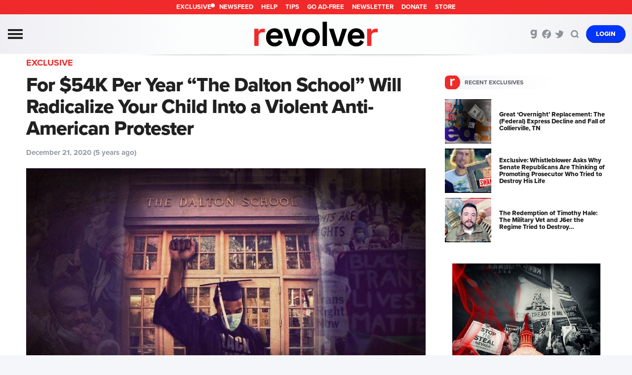

--- FILE ---
content_type: text/html; charset=UTF-8
request_url: https://revolver.news/2020/12/the-dalton-school-racial-shakedown/
body_size: 42286
content:


<!DOCTYPE html>
<html lang="en">
<head>
<meta http-equiv="content-type" content="text/html; charset=utf-8" /><script type="text/javascript">(window.NREUM||(NREUM={})).init={privacy:{cookies_enabled:true},ajax:{deny_list:["bam.nr-data.net"]},feature_flags:["soft_nav"],distributed_tracing:{enabled:true}};(window.NREUM||(NREUM={})).loader_config={agentID:"601408503",accountID:"4103309",trustKey:"4103309",xpid:"UAcHUlVTARAFV1VWAAUBVFE=",licenseKey:"NRJS-b0b73ff8582ba938c09",applicationID:"534474625",browserID:"601408503"};;/*! For license information please see nr-loader-spa-1.306.0.min.js.LICENSE.txt */
(()=>{var e,t,r={384:(e,t,r)=>{"use strict";r.d(t,{NT:()=>s,US:()=>u,Zm:()=>a,bQ:()=>d,dV:()=>c,pV:()=>l});var n=r(6154),i=r(1863),o=r(1910);const s={beacon:"bam.nr-data.net",errorBeacon:"bam.nr-data.net"};function a(){return n.gm.NREUM||(n.gm.NREUM={}),void 0===n.gm.newrelic&&(n.gm.newrelic=n.gm.NREUM),n.gm.NREUM}function c(){let e=a();return e.o||(e.o={ST:n.gm.setTimeout,SI:n.gm.setImmediate||n.gm.setInterval,CT:n.gm.clearTimeout,XHR:n.gm.XMLHttpRequest,REQ:n.gm.Request,EV:n.gm.Event,PR:n.gm.Promise,MO:n.gm.MutationObserver,FETCH:n.gm.fetch,WS:n.gm.WebSocket},(0,o.i)(...Object.values(e.o))),e}function d(e,t){let r=a();r.initializedAgents??={},t.initializedAt={ms:(0,i.t)(),date:new Date},r.initializedAgents[e]=t}function u(e,t){a()[e]=t}function l(){return function(){let e=a();const t=e.info||{};e.info={beacon:s.beacon,errorBeacon:s.errorBeacon,...t}}(),function(){let e=a();const t=e.init||{};e.init={...t}}(),c(),function(){let e=a();const t=e.loader_config||{};e.loader_config={...t}}(),a()}},782:(e,t,r)=>{"use strict";r.d(t,{T:()=>n});const n=r(860).K7.pageViewTiming},860:(e,t,r)=>{"use strict";r.d(t,{$J:()=>u,K7:()=>c,P3:()=>d,XX:()=>i,Yy:()=>a,df:()=>o,qY:()=>n,v4:()=>s});const n="events",i="jserrors",o="browser/blobs",s="rum",a="browser/logs",c={ajax:"ajax",genericEvents:"generic_events",jserrors:i,logging:"logging",metrics:"metrics",pageAction:"page_action",pageViewEvent:"page_view_event",pageViewTiming:"page_view_timing",sessionReplay:"session_replay",sessionTrace:"session_trace",softNav:"soft_navigations",spa:"spa"},d={[c.pageViewEvent]:1,[c.pageViewTiming]:2,[c.metrics]:3,[c.jserrors]:4,[c.spa]:5,[c.ajax]:6,[c.sessionTrace]:7,[c.softNav]:8,[c.sessionReplay]:9,[c.logging]:10,[c.genericEvents]:11},u={[c.pageViewEvent]:s,[c.pageViewTiming]:n,[c.ajax]:n,[c.spa]:n,[c.softNav]:n,[c.metrics]:i,[c.jserrors]:i,[c.sessionTrace]:o,[c.sessionReplay]:o,[c.logging]:a,[c.genericEvents]:"ins"}},944:(e,t,r)=>{"use strict";r.d(t,{R:()=>i});var n=r(3241);function i(e,t){"function"==typeof console.debug&&(console.debug("New Relic Warning: https://github.com/newrelic/newrelic-browser-agent/blob/main/docs/warning-codes.md#".concat(e),t),(0,n.W)({agentIdentifier:null,drained:null,type:"data",name:"warn",feature:"warn",data:{code:e,secondary:t}}))}},993:(e,t,r)=>{"use strict";r.d(t,{A$:()=>o,ET:()=>s,TZ:()=>a,p_:()=>i});var n=r(860);const i={ERROR:"ERROR",WARN:"WARN",INFO:"INFO",DEBUG:"DEBUG",TRACE:"TRACE"},o={OFF:0,ERROR:1,WARN:2,INFO:3,DEBUG:4,TRACE:5},s="log",a=n.K7.logging},1687:(e,t,r)=>{"use strict";r.d(t,{Ak:()=>d,Ze:()=>f,x3:()=>u});var n=r(3241),i=r(7836),o=r(3606),s=r(860),a=r(2646);const c={};function d(e,t){const r={staged:!1,priority:s.P3[t]||0};l(e),c[e].get(t)||c[e].set(t,r)}function u(e,t){e&&c[e]&&(c[e].get(t)&&c[e].delete(t),p(e,t,!1),c[e].size&&h(e))}function l(e){if(!e)throw new Error("agentIdentifier required");c[e]||(c[e]=new Map)}function f(e="",t="feature",r=!1){if(l(e),!e||!c[e].get(t)||r)return p(e,t);c[e].get(t).staged=!0,h(e)}function h(e){const t=Array.from(c[e]);t.every(([e,t])=>t.staged)&&(t.sort((e,t)=>e[1].priority-t[1].priority),t.forEach(([t])=>{c[e].delete(t),p(e,t)}))}function p(e,t,r=!0){const s=e?i.ee.get(e):i.ee,c=o.i.handlers;if(!s.aborted&&s.backlog&&c){if((0,n.W)({agentIdentifier:e,type:"lifecycle",name:"drain",feature:t}),r){const e=s.backlog[t],r=c[t];if(r){for(let t=0;e&&t<e.length;++t)g(e[t],r);Object.entries(r).forEach(([e,t])=>{Object.values(t||{}).forEach(t=>{t[0]?.on&&t[0]?.context()instanceof a.y&&t[0].on(e,t[1])})})}}s.isolatedBacklog||delete c[t],s.backlog[t]=null,s.emit("drain-"+t,[])}}function g(e,t){var r=e[1];Object.values(t[r]||{}).forEach(t=>{var r=e[0];if(t[0]===r){var n=t[1],i=e[3],o=e[2];n.apply(i,o)}})}},1741:(e,t,r)=>{"use strict";r.d(t,{W:()=>o});var n=r(944),i=r(4261);class o{#e(e,...t){if(this[e]!==o.prototype[e])return this[e](...t);(0,n.R)(35,e)}addPageAction(e,t){return this.#e(i.hG,e,t)}register(e){return this.#e(i.eY,e)}recordCustomEvent(e,t){return this.#e(i.fF,e,t)}setPageViewName(e,t){return this.#e(i.Fw,e,t)}setCustomAttribute(e,t,r){return this.#e(i.cD,e,t,r)}noticeError(e,t){return this.#e(i.o5,e,t)}setUserId(e){return this.#e(i.Dl,e)}setApplicationVersion(e){return this.#e(i.nb,e)}setErrorHandler(e){return this.#e(i.bt,e)}addRelease(e,t){return this.#e(i.k6,e,t)}log(e,t){return this.#e(i.$9,e,t)}start(){return this.#e(i.d3)}finished(e){return this.#e(i.BL,e)}recordReplay(){return this.#e(i.CH)}pauseReplay(){return this.#e(i.Tb)}addToTrace(e){return this.#e(i.U2,e)}setCurrentRouteName(e){return this.#e(i.PA,e)}interaction(e){return this.#e(i.dT,e)}wrapLogger(e,t,r){return this.#e(i.Wb,e,t,r)}measure(e,t){return this.#e(i.V1,e,t)}consent(e){return this.#e(i.Pv,e)}}},1863:(e,t,r)=>{"use strict";function n(){return Math.floor(performance.now())}r.d(t,{t:()=>n})},1910:(e,t,r)=>{"use strict";r.d(t,{i:()=>o});var n=r(944);const i=new Map;function o(...e){return e.every(e=>{if(i.has(e))return i.get(e);const t="function"==typeof e?e.toString():"",r=t.includes("[native code]"),o=t.includes("nrWrapper");return r||o||(0,n.R)(64,e?.name||t),i.set(e,r),r})}},2555:(e,t,r)=>{"use strict";r.d(t,{D:()=>a,f:()=>s});var n=r(384),i=r(8122);const o={beacon:n.NT.beacon,errorBeacon:n.NT.errorBeacon,licenseKey:void 0,applicationID:void 0,sa:void 0,queueTime:void 0,applicationTime:void 0,ttGuid:void 0,user:void 0,account:void 0,product:void 0,extra:void 0,jsAttributes:{},userAttributes:void 0,atts:void 0,transactionName:void 0,tNamePlain:void 0};function s(e){try{return!!e.licenseKey&&!!e.errorBeacon&&!!e.applicationID}catch(e){return!1}}const a=e=>(0,i.a)(e,o)},2614:(e,t,r)=>{"use strict";r.d(t,{BB:()=>s,H3:()=>n,g:()=>d,iL:()=>c,tS:()=>a,uh:()=>i,wk:()=>o});const n="NRBA",i="SESSION",o=144e5,s=18e5,a={STARTED:"session-started",PAUSE:"session-pause",RESET:"session-reset",RESUME:"session-resume",UPDATE:"session-update"},c={SAME_TAB:"same-tab",CROSS_TAB:"cross-tab"},d={OFF:0,FULL:1,ERROR:2}},2646:(e,t,r)=>{"use strict";r.d(t,{y:()=>n});class n{constructor(e){this.contextId=e}}},2843:(e,t,r)=>{"use strict";r.d(t,{G:()=>o,u:()=>i});var n=r(3878);function i(e,t=!1,r,i){(0,n.DD)("visibilitychange",function(){if(t)return void("hidden"===document.visibilityState&&e());e(document.visibilityState)},r,i)}function o(e,t,r){(0,n.sp)("pagehide",e,t,r)}},3241:(e,t,r)=>{"use strict";r.d(t,{W:()=>o});var n=r(6154);const i="newrelic";function o(e={}){try{n.gm.dispatchEvent(new CustomEvent(i,{detail:e}))}catch(e){}}},3304:(e,t,r)=>{"use strict";r.d(t,{A:()=>o});var n=r(7836);const i=()=>{const e=new WeakSet;return(t,r)=>{if("object"==typeof r&&null!==r){if(e.has(r))return;e.add(r)}return r}};function o(e){try{return JSON.stringify(e,i())??""}catch(e){try{n.ee.emit("internal-error",[e])}catch(e){}return""}}},3333:(e,t,r)=>{"use strict";r.d(t,{$v:()=>u,TZ:()=>n,Xh:()=>c,Zp:()=>i,kd:()=>d,mq:()=>a,nf:()=>s,qN:()=>o});const n=r(860).K7.genericEvents,i=["auxclick","click","copy","keydown","paste","scrollend"],o=["focus","blur"],s=4,a=1e3,c=2e3,d=["PageAction","UserAction","BrowserPerformance"],u={RESOURCES:"experimental.resources",REGISTER:"register"}},3434:(e,t,r)=>{"use strict";r.d(t,{Jt:()=>o,YM:()=>d});var n=r(7836),i=r(5607);const o="nr@original:".concat(i.W),s=50;var a=Object.prototype.hasOwnProperty,c=!1;function d(e,t){return e||(e=n.ee),r.inPlace=function(e,t,n,i,o){n||(n="");const s="-"===n.charAt(0);for(let a=0;a<t.length;a++){const c=t[a],d=e[c];l(d)||(e[c]=r(d,s?c+n:n,i,c,o))}},r.flag=o,r;function r(t,r,n,c,d){return l(t)?t:(r||(r=""),nrWrapper[o]=t,function(e,t,r){if(Object.defineProperty&&Object.keys)try{return Object.keys(e).forEach(function(r){Object.defineProperty(t,r,{get:function(){return e[r]},set:function(t){return e[r]=t,t}})}),t}catch(e){u([e],r)}for(var n in e)a.call(e,n)&&(t[n]=e[n])}(t,nrWrapper,e),nrWrapper);function nrWrapper(){var o,a,l,f;let h;try{a=this,o=[...arguments],l="function"==typeof n?n(o,a):n||{}}catch(t){u([t,"",[o,a,c],l],e)}i(r+"start",[o,a,c],l,d);const p=performance.now();let g;try{return f=t.apply(a,o),g=performance.now(),f}catch(e){throw g=performance.now(),i(r+"err",[o,a,e],l,d),h=e,h}finally{const e=g-p,t={start:p,end:g,duration:e,isLongTask:e>=s,methodName:c,thrownError:h};t.isLongTask&&i("long-task",[t,a],l,d),i(r+"end",[o,a,f],l,d)}}}function i(r,n,i,o){if(!c||t){var s=c;c=!0;try{e.emit(r,n,i,t,o)}catch(t){u([t,r,n,i],e)}c=s}}}function u(e,t){t||(t=n.ee);try{t.emit("internal-error",e)}catch(e){}}function l(e){return!(e&&"function"==typeof e&&e.apply&&!e[o])}},3606:(e,t,r)=>{"use strict";r.d(t,{i:()=>o});var n=r(9908);o.on=s;var i=o.handlers={};function o(e,t,r,o){s(o||n.d,i,e,t,r)}function s(e,t,r,i,o){o||(o="feature"),e||(e=n.d);var s=t[o]=t[o]||{};(s[r]=s[r]||[]).push([e,i])}},3738:(e,t,r)=>{"use strict";r.d(t,{He:()=>i,Kp:()=>a,Lc:()=>d,Rz:()=>u,TZ:()=>n,bD:()=>o,d3:()=>s,jx:()=>l,sl:()=>f,uP:()=>c});const n=r(860).K7.sessionTrace,i="bstResource",o="resource",s="-start",a="-end",c="fn"+s,d="fn"+a,u="pushState",l=1e3,f=3e4},3785:(e,t,r)=>{"use strict";r.d(t,{R:()=>c,b:()=>d});var n=r(9908),i=r(1863),o=r(860),s=r(3969),a=r(993);function c(e,t,r={},c=a.p_.INFO,d=!0,u,l=(0,i.t)()){(0,n.p)(s.xV,["API/logging/".concat(c.toLowerCase(),"/called")],void 0,o.K7.metrics,e),(0,n.p)(a.ET,[l,t,r,c,d,u],void 0,o.K7.logging,e)}function d(e){return"string"==typeof e&&Object.values(a.p_).some(t=>t===e.toUpperCase().trim())}},3878:(e,t,r)=>{"use strict";function n(e,t){return{capture:e,passive:!1,signal:t}}function i(e,t,r=!1,i){window.addEventListener(e,t,n(r,i))}function o(e,t,r=!1,i){document.addEventListener(e,t,n(r,i))}r.d(t,{DD:()=>o,jT:()=>n,sp:()=>i})},3962:(e,t,r)=>{"use strict";r.d(t,{AM:()=>s,O2:()=>l,OV:()=>o,Qu:()=>f,TZ:()=>c,ih:()=>h,pP:()=>a,t1:()=>u,tC:()=>i,wD:()=>d});var n=r(860);const i=["click","keydown","submit"],o="popstate",s="api",a="initialPageLoad",c=n.K7.softNav,d=5e3,u=500,l={INITIAL_PAGE_LOAD:"",ROUTE_CHANGE:1,UNSPECIFIED:2},f={INTERACTION:1,AJAX:2,CUSTOM_END:3,CUSTOM_TRACER:4},h={IP:"in progress",PF:"pending finish",FIN:"finished",CAN:"cancelled"}},3969:(e,t,r)=>{"use strict";r.d(t,{TZ:()=>n,XG:()=>a,rs:()=>i,xV:()=>s,z_:()=>o});const n=r(860).K7.metrics,i="sm",o="cm",s="storeSupportabilityMetrics",a="storeEventMetrics"},4234:(e,t,r)=>{"use strict";r.d(t,{W:()=>o});var n=r(7836),i=r(1687);class o{constructor(e,t){this.agentIdentifier=e,this.ee=n.ee.get(e),this.featureName=t,this.blocked=!1}deregisterDrain(){(0,i.x3)(this.agentIdentifier,this.featureName)}}},4261:(e,t,r)=>{"use strict";r.d(t,{$9:()=>u,BL:()=>c,CH:()=>p,Dl:()=>x,Fw:()=>w,PA:()=>v,Pl:()=>n,Pv:()=>A,Tb:()=>f,U2:()=>s,V1:()=>E,Wb:()=>T,bt:()=>y,cD:()=>b,d3:()=>R,dT:()=>d,eY:()=>g,fF:()=>h,hG:()=>o,hw:()=>i,k6:()=>a,nb:()=>m,o5:()=>l});const n="api-",i=n+"ixn-",o="addPageAction",s="addToTrace",a="addRelease",c="finished",d="interaction",u="log",l="noticeError",f="pauseReplay",h="recordCustomEvent",p="recordReplay",g="register",m="setApplicationVersion",v="setCurrentRouteName",b="setCustomAttribute",y="setErrorHandler",w="setPageViewName",x="setUserId",R="start",T="wrapLogger",E="measure",A="consent"},4387:(e,t,r)=>{"use strict";function n(e={}){return!(!e.id||!e.name)}function i(e){return"string"==typeof e&&e.trim().length<501||"number"==typeof e}function o(e,t){if(2!==t?.harvestEndpointVersion)return{};const r=t.agentRef.runtime.appMetadata.agents[0].entityGuid;return n(e)?{"source.id":e.id,"source.name":e.name,"source.type":e.type,"parent.id":e.parent?.id||r}:{"entity.guid":r,appId:t.agentRef.info.applicationID}}r.d(t,{Ux:()=>o,c7:()=>n,yo:()=>i})},5205:(e,t,r)=>{"use strict";r.d(t,{j:()=>_});var n=r(384),i=r(1741);var o=r(2555),s=r(3333);const a=e=>{if(!e||"string"!=typeof e)return!1;try{document.createDocumentFragment().querySelector(e)}catch{return!1}return!0};var c=r(2614),d=r(944),u=r(8122);const l="[data-nr-mask]",f=e=>(0,u.a)(e,(()=>{const e={feature_flags:[],experimental:{allow_registered_children:!1,resources:!1},mask_selector:"*",block_selector:"[data-nr-block]",mask_input_options:{color:!1,date:!1,"datetime-local":!1,email:!1,month:!1,number:!1,range:!1,search:!1,tel:!1,text:!1,time:!1,url:!1,week:!1,textarea:!1,select:!1,password:!0}};return{ajax:{deny_list:void 0,block_internal:!0,enabled:!0,autoStart:!0},api:{get allow_registered_children(){return e.feature_flags.includes(s.$v.REGISTER)||e.experimental.allow_registered_children},set allow_registered_children(t){e.experimental.allow_registered_children=t},duplicate_registered_data:!1},browser_consent_mode:{enabled:!1},distributed_tracing:{enabled:void 0,exclude_newrelic_header:void 0,cors_use_newrelic_header:void 0,cors_use_tracecontext_headers:void 0,allowed_origins:void 0},get feature_flags(){return e.feature_flags},set feature_flags(t){e.feature_flags=t},generic_events:{enabled:!0,autoStart:!0},harvest:{interval:30},jserrors:{enabled:!0,autoStart:!0},logging:{enabled:!0,autoStart:!0},metrics:{enabled:!0,autoStart:!0},obfuscate:void 0,page_action:{enabled:!0},page_view_event:{enabled:!0,autoStart:!0},page_view_timing:{enabled:!0,autoStart:!0},performance:{capture_marks:!1,capture_measures:!1,capture_detail:!0,resources:{get enabled(){return e.feature_flags.includes(s.$v.RESOURCES)||e.experimental.resources},set enabled(t){e.experimental.resources=t},asset_types:[],first_party_domains:[],ignore_newrelic:!0}},privacy:{cookies_enabled:!0},proxy:{assets:void 0,beacon:void 0},session:{expiresMs:c.wk,inactiveMs:c.BB},session_replay:{autoStart:!0,enabled:!1,preload:!1,sampling_rate:10,error_sampling_rate:100,collect_fonts:!1,inline_images:!1,fix_stylesheets:!0,mask_all_inputs:!0,get mask_text_selector(){return e.mask_selector},set mask_text_selector(t){a(t)?e.mask_selector="".concat(t,",").concat(l):""===t||null===t?e.mask_selector=l:(0,d.R)(5,t)},get block_class(){return"nr-block"},get ignore_class(){return"nr-ignore"},get mask_text_class(){return"nr-mask"},get block_selector(){return e.block_selector},set block_selector(t){a(t)?e.block_selector+=",".concat(t):""!==t&&(0,d.R)(6,t)},get mask_input_options(){return e.mask_input_options},set mask_input_options(t){t&&"object"==typeof t?e.mask_input_options={...t,password:!0}:(0,d.R)(7,t)}},session_trace:{enabled:!0,autoStart:!0},soft_navigations:{enabled:!0,autoStart:!0},spa:{enabled:!0,autoStart:!0},ssl:void 0,user_actions:{enabled:!0,elementAttributes:["id","className","tagName","type"]}}})());var h=r(6154),p=r(9324);let g=0;const m={buildEnv:p.F3,distMethod:p.Xs,version:p.xv,originTime:h.WN},v={consented:!1},b={appMetadata:{},get consented(){return this.session?.state?.consent||v.consented},set consented(e){v.consented=e},customTransaction:void 0,denyList:void 0,disabled:!1,harvester:void 0,isolatedBacklog:!1,isRecording:!1,loaderType:void 0,maxBytes:3e4,obfuscator:void 0,onerror:void 0,ptid:void 0,releaseIds:{},session:void 0,timeKeeper:void 0,registeredEntities:[],jsAttributesMetadata:{bytes:0},get harvestCount(){return++g}},y=e=>{const t=(0,u.a)(e,b),r=Object.keys(m).reduce((e,t)=>(e[t]={value:m[t],writable:!1,configurable:!0,enumerable:!0},e),{});return Object.defineProperties(t,r)};var w=r(5701);const x=e=>{const t=e.startsWith("http");e+="/",r.p=t?e:"https://"+e};var R=r(7836),T=r(3241);const E={accountID:void 0,trustKey:void 0,agentID:void 0,licenseKey:void 0,applicationID:void 0,xpid:void 0},A=e=>(0,u.a)(e,E),S=new Set;function _(e,t={},r,s){let{init:a,info:c,loader_config:d,runtime:u={},exposed:l=!0}=t;if(!c){const e=(0,n.pV)();a=e.init,c=e.info,d=e.loader_config}e.init=f(a||{}),e.loader_config=A(d||{}),c.jsAttributes??={},h.bv&&(c.jsAttributes.isWorker=!0),e.info=(0,o.D)(c);const p=e.init,g=[c.beacon,c.errorBeacon];S.has(e.agentIdentifier)||(p.proxy.assets&&(x(p.proxy.assets),g.push(p.proxy.assets)),p.proxy.beacon&&g.push(p.proxy.beacon),e.beacons=[...g],function(e){const t=(0,n.pV)();Object.getOwnPropertyNames(i.W.prototype).forEach(r=>{const n=i.W.prototype[r];if("function"!=typeof n||"constructor"===n)return;let o=t[r];e[r]&&!1!==e.exposed&&"micro-agent"!==e.runtime?.loaderType&&(t[r]=(...t)=>{const n=e[r](...t);return o?o(...t):n})})}(e),(0,n.US)("activatedFeatures",w.B),e.runSoftNavOverSpa&&=!0===p.soft_navigations.enabled&&p.feature_flags.includes("soft_nav")),u.denyList=[...p.ajax.deny_list||[],...p.ajax.block_internal?g:[]],u.ptid=e.agentIdentifier,u.loaderType=r,e.runtime=y(u),S.has(e.agentIdentifier)||(e.ee=R.ee.get(e.agentIdentifier),e.exposed=l,(0,T.W)({agentIdentifier:e.agentIdentifier,drained:!!w.B?.[e.agentIdentifier],type:"lifecycle",name:"initialize",feature:void 0,data:e.config})),S.add(e.agentIdentifier)}},5270:(e,t,r)=>{"use strict";r.d(t,{Aw:()=>s,SR:()=>o,rF:()=>a});var n=r(384),i=r(7767);function o(e){return!!(0,n.dV)().o.MO&&(0,i.V)(e)&&!0===e?.session_trace.enabled}function s(e){return!0===e?.session_replay.preload&&o(e)}function a(e,t){try{if("string"==typeof t?.type){if("password"===t.type.toLowerCase())return"*".repeat(e?.length||0);if(void 0!==t?.dataset?.nrUnmask||t?.classList?.contains("nr-unmask"))return e}}catch(e){}return"string"==typeof e?e.replace(/[\S]/g,"*"):"*".repeat(e?.length||0)}},5289:(e,t,r)=>{"use strict";r.d(t,{GG:()=>s,Qr:()=>c,sB:()=>a});var n=r(3878),i=r(6389);function o(){return"undefined"==typeof document||"complete"===document.readyState}function s(e,t){if(o())return e();const r=(0,i.J)(e),s=setInterval(()=>{o()&&(clearInterval(s),r())},500);(0,n.sp)("load",r,t)}function a(e){if(o())return e();(0,n.DD)("DOMContentLoaded",e)}function c(e){if(o())return e();(0,n.sp)("popstate",e)}},5607:(e,t,r)=>{"use strict";r.d(t,{W:()=>n});const n=(0,r(9566).bz)()},5701:(e,t,r)=>{"use strict";r.d(t,{B:()=>o,t:()=>s});var n=r(3241);const i=new Set,o={};function s(e,t){const r=t.agentIdentifier;o[r]??={},e&&"object"==typeof e&&(i.has(r)||(t.ee.emit("rumresp",[e]),o[r]=e,i.add(r),(0,n.W)({agentIdentifier:r,loaded:!0,drained:!0,type:"lifecycle",name:"load",feature:void 0,data:e})))}},6154:(e,t,r)=>{"use strict";r.d(t,{A4:()=>a,OF:()=>u,RI:()=>i,WN:()=>h,bv:()=>o,eN:()=>p,gm:()=>s,lR:()=>f,m:()=>d,mw:()=>c,sb:()=>l});var n=r(1863);const i="undefined"!=typeof window&&!!window.document,o="undefined"!=typeof WorkerGlobalScope&&("undefined"!=typeof self&&self instanceof WorkerGlobalScope&&self.navigator instanceof WorkerNavigator||"undefined"!=typeof globalThis&&globalThis instanceof WorkerGlobalScope&&globalThis.navigator instanceof WorkerNavigator),s=i?window:"undefined"!=typeof WorkerGlobalScope&&("undefined"!=typeof self&&self instanceof WorkerGlobalScope&&self||"undefined"!=typeof globalThis&&globalThis instanceof WorkerGlobalScope&&globalThis),a="complete"===s?.document?.readyState,c=Boolean("hidden"===s?.document?.visibilityState),d=""+s?.location,u=/iPad|iPhone|iPod/.test(s.navigator?.userAgent),l=u&&"undefined"==typeof SharedWorker,f=(()=>{const e=s.navigator?.userAgent?.match(/Firefox[/\s](\d+\.\d+)/);return Array.isArray(e)&&e.length>=2?+e[1]:0})(),h=Date.now()-(0,n.t)(),p=()=>"undefined"!=typeof PerformanceNavigationTiming&&s?.performance?.getEntriesByType("navigation")?.[0]?.responseStart},6344:(e,t,r)=>{"use strict";r.d(t,{BB:()=>u,Qb:()=>l,TZ:()=>i,Ug:()=>s,Vh:()=>o,_s:()=>a,bc:()=>d,yP:()=>c});var n=r(2614);const i=r(860).K7.sessionReplay,o="errorDuringReplay",s=.12,a={DomContentLoaded:0,Load:1,FullSnapshot:2,IncrementalSnapshot:3,Meta:4,Custom:5},c={[n.g.ERROR]:15e3,[n.g.FULL]:3e5,[n.g.OFF]:0},d={RESET:{message:"Session was reset",sm:"Reset"},IMPORT:{message:"Recorder failed to import",sm:"Import"},TOO_MANY:{message:"429: Too Many Requests",sm:"Too-Many"},TOO_BIG:{message:"Payload was too large",sm:"Too-Big"},CROSS_TAB:{message:"Session Entity was set to OFF on another tab",sm:"Cross-Tab"},ENTITLEMENTS:{message:"Session Replay is not allowed and will not be started",sm:"Entitlement"}},u=5e3,l={API:"api",RESUME:"resume",SWITCH_TO_FULL:"switchToFull",INITIALIZE:"initialize",PRELOAD:"preload"}},6389:(e,t,r)=>{"use strict";function n(e,t=500,r={}){const n=r?.leading||!1;let i;return(...r)=>{n&&void 0===i&&(e.apply(this,r),i=setTimeout(()=>{i=clearTimeout(i)},t)),n||(clearTimeout(i),i=setTimeout(()=>{e.apply(this,r)},t))}}function i(e){let t=!1;return(...r)=>{t||(t=!0,e.apply(this,r))}}r.d(t,{J:()=>i,s:()=>n})},6630:(e,t,r)=>{"use strict";r.d(t,{T:()=>n});const n=r(860).K7.pageViewEvent},6774:(e,t,r)=>{"use strict";r.d(t,{T:()=>n});const n=r(860).K7.jserrors},7295:(e,t,r)=>{"use strict";r.d(t,{Xv:()=>s,gX:()=>i,iW:()=>o});var n=[];function i(e){if(!e||o(e))return!1;if(0===n.length)return!0;for(var t=0;t<n.length;t++){var r=n[t];if("*"===r.hostname)return!1;if(a(r.hostname,e.hostname)&&c(r.pathname,e.pathname))return!1}return!0}function o(e){return void 0===e.hostname}function s(e){if(n=[],e&&e.length)for(var t=0;t<e.length;t++){let r=e[t];if(!r)continue;0===r.indexOf("http://")?r=r.substring(7):0===r.indexOf("https://")&&(r=r.substring(8));const i=r.indexOf("/");let o,s;i>0?(o=r.substring(0,i),s=r.substring(i)):(o=r,s="");let[a]=o.split(":");n.push({hostname:a,pathname:s})}}function a(e,t){return!(e.length>t.length)&&t.indexOf(e)===t.length-e.length}function c(e,t){return 0===e.indexOf("/")&&(e=e.substring(1)),0===t.indexOf("/")&&(t=t.substring(1)),""===e||e===t}},7378:(e,t,r)=>{"use strict";r.d(t,{$p:()=>R,BR:()=>b,Kp:()=>x,L3:()=>y,Lc:()=>c,NC:()=>o,SG:()=>u,TZ:()=>i,U6:()=>p,UT:()=>m,d3:()=>w,dT:()=>f,e5:()=>E,gx:()=>v,l9:()=>l,oW:()=>h,op:()=>g,rw:()=>d,tH:()=>A,uP:()=>a,wW:()=>T,xq:()=>s});var n=r(384);const i=r(860).K7.spa,o=["click","submit","keypress","keydown","keyup","change"],s=999,a="fn-start",c="fn-end",d="cb-start",u="api-ixn-",l="remaining",f="interaction",h="spaNode",p="jsonpNode",g="fetch-start",m="fetch-done",v="fetch-body-",b="jsonp-end",y=(0,n.dV)().o.ST,w="-start",x="-end",R="-body",T="cb"+x,E="jsTime",A="fetch"},7485:(e,t,r)=>{"use strict";r.d(t,{D:()=>i});var n=r(6154);function i(e){if(0===(e||"").indexOf("data:"))return{protocol:"data"};try{const t=new URL(e,location.href),r={port:t.port,hostname:t.hostname,pathname:t.pathname,search:t.search,protocol:t.protocol.slice(0,t.protocol.indexOf(":")),sameOrigin:t.protocol===n.gm?.location?.protocol&&t.host===n.gm?.location?.host};return r.port&&""!==r.port||("http:"===t.protocol&&(r.port="80"),"https:"===t.protocol&&(r.port="443")),r.pathname&&""!==r.pathname?r.pathname.startsWith("/")||(r.pathname="/".concat(r.pathname)):r.pathname="/",r}catch(e){return{}}}},7699:(e,t,r)=>{"use strict";r.d(t,{It:()=>o,KC:()=>a,No:()=>i,qh:()=>s});var n=r(860);const i=16e3,o=1e6,s="SESSION_ERROR",a={[n.K7.logging]:!0,[n.K7.genericEvents]:!1,[n.K7.jserrors]:!1,[n.K7.ajax]:!1}},7767:(e,t,r)=>{"use strict";r.d(t,{V:()=>i});var n=r(6154);const i=e=>n.RI&&!0===e?.privacy.cookies_enabled},7836:(e,t,r)=>{"use strict";r.d(t,{P:()=>a,ee:()=>c});var n=r(384),i=r(8990),o=r(2646),s=r(5607);const a="nr@context:".concat(s.W),c=function e(t,r){var n={},s={},u={},l=!1;try{l=16===r.length&&d.initializedAgents?.[r]?.runtime.isolatedBacklog}catch(e){}var f={on:p,addEventListener:p,removeEventListener:function(e,t){var r=n[e];if(!r)return;for(var i=0;i<r.length;i++)r[i]===t&&r.splice(i,1)},emit:function(e,r,n,i,o){!1!==o&&(o=!0);if(c.aborted&&!i)return;t&&o&&t.emit(e,r,n);var a=h(n);g(e).forEach(e=>{e.apply(a,r)});var d=v()[s[e]];d&&d.push([f,e,r,a]);return a},get:m,listeners:g,context:h,buffer:function(e,t){const r=v();if(t=t||"feature",f.aborted)return;Object.entries(e||{}).forEach(([e,n])=>{s[n]=t,t in r||(r[t]=[])})},abort:function(){f._aborted=!0,Object.keys(f.backlog).forEach(e=>{delete f.backlog[e]})},isBuffering:function(e){return!!v()[s[e]]},debugId:r,backlog:l?{}:t&&"object"==typeof t.backlog?t.backlog:{},isolatedBacklog:l};return Object.defineProperty(f,"aborted",{get:()=>{let e=f._aborted||!1;return e||(t&&(e=t.aborted),e)}}),f;function h(e){return e&&e instanceof o.y?e:e?(0,i.I)(e,a,()=>new o.y(a)):new o.y(a)}function p(e,t){n[e]=g(e).concat(t)}function g(e){return n[e]||[]}function m(t){return u[t]=u[t]||e(f,t)}function v(){return f.backlog}}(void 0,"globalEE"),d=(0,n.Zm)();d.ee||(d.ee=c)},8122:(e,t,r)=>{"use strict";r.d(t,{a:()=>i});var n=r(944);function i(e,t){try{if(!e||"object"!=typeof e)return(0,n.R)(3);if(!t||"object"!=typeof t)return(0,n.R)(4);const r=Object.create(Object.getPrototypeOf(t),Object.getOwnPropertyDescriptors(t)),o=0===Object.keys(r).length?e:r;for(let s in o)if(void 0!==e[s])try{if(null===e[s]){r[s]=null;continue}Array.isArray(e[s])&&Array.isArray(t[s])?r[s]=Array.from(new Set([...e[s],...t[s]])):"object"==typeof e[s]&&"object"==typeof t[s]?r[s]=i(e[s],t[s]):r[s]=e[s]}catch(e){r[s]||(0,n.R)(1,e)}return r}catch(e){(0,n.R)(2,e)}}},8139:(e,t,r)=>{"use strict";r.d(t,{u:()=>f});var n=r(7836),i=r(3434),o=r(8990),s=r(6154);const a={},c=s.gm.XMLHttpRequest,d="addEventListener",u="removeEventListener",l="nr@wrapped:".concat(n.P);function f(e){var t=function(e){return(e||n.ee).get("events")}(e);if(a[t.debugId]++)return t;a[t.debugId]=1;var r=(0,i.YM)(t,!0);function f(e){r.inPlace(e,[d,u],"-",p)}function p(e,t){return e[1]}return"getPrototypeOf"in Object&&(s.RI&&h(document,f),c&&h(c.prototype,f),h(s.gm,f)),t.on(d+"-start",function(e,t){var n=e[1];if(null!==n&&("function"==typeof n||"object"==typeof n)&&"newrelic"!==e[0]){var i=(0,o.I)(n,l,function(){var e={object:function(){if("function"!=typeof n.handleEvent)return;return n.handleEvent.apply(n,arguments)},function:n}[typeof n];return e?r(e,"fn-",null,e.name||"anonymous"):n});this.wrapped=e[1]=i}}),t.on(u+"-start",function(e){e[1]=this.wrapped||e[1]}),t}function h(e,t,...r){let n=e;for(;"object"==typeof n&&!Object.prototype.hasOwnProperty.call(n,d);)n=Object.getPrototypeOf(n);n&&t(n,...r)}},8374:(e,t,r)=>{r.nc=(()=>{try{return document?.currentScript?.nonce}catch(e){}return""})()},8990:(e,t,r)=>{"use strict";r.d(t,{I:()=>i});var n=Object.prototype.hasOwnProperty;function i(e,t,r){if(n.call(e,t))return e[t];var i=r();if(Object.defineProperty&&Object.keys)try{return Object.defineProperty(e,t,{value:i,writable:!0,enumerable:!1}),i}catch(e){}return e[t]=i,i}},9300:(e,t,r)=>{"use strict";r.d(t,{T:()=>n});const n=r(860).K7.ajax},9324:(e,t,r)=>{"use strict";r.d(t,{AJ:()=>s,F3:()=>i,Xs:()=>o,Yq:()=>a,xv:()=>n});const n="1.306.0",i="PROD",o="CDN",s="@newrelic/rrweb",a="1.0.1"},9566:(e,t,r)=>{"use strict";r.d(t,{LA:()=>a,ZF:()=>c,bz:()=>s,el:()=>d});var n=r(6154);const i="xxxxxxxx-xxxx-4xxx-yxxx-xxxxxxxxxxxx";function o(e,t){return e?15&e[t]:16*Math.random()|0}function s(){const e=n.gm?.crypto||n.gm?.msCrypto;let t,r=0;return e&&e.getRandomValues&&(t=e.getRandomValues(new Uint8Array(30))),i.split("").map(e=>"x"===e?o(t,r++).toString(16):"y"===e?(3&o()|8).toString(16):e).join("")}function a(e){const t=n.gm?.crypto||n.gm?.msCrypto;let r,i=0;t&&t.getRandomValues&&(r=t.getRandomValues(new Uint8Array(e)));const s=[];for(var a=0;a<e;a++)s.push(o(r,i++).toString(16));return s.join("")}function c(){return a(16)}function d(){return a(32)}},9908:(e,t,r)=>{"use strict";r.d(t,{d:()=>n,p:()=>i});var n=r(7836).ee.get("handle");function i(e,t,r,i,o){o?(o.buffer([e],i),o.emit(e,t,r)):(n.buffer([e],i),n.emit(e,t,r))}}},n={};function i(e){var t=n[e];if(void 0!==t)return t.exports;var o=n[e]={exports:{}};return r[e](o,o.exports,i),o.exports}i.m=r,i.d=(e,t)=>{for(var r in t)i.o(t,r)&&!i.o(e,r)&&Object.defineProperty(e,r,{enumerable:!0,get:t[r]})},i.f={},i.e=e=>Promise.all(Object.keys(i.f).reduce((t,r)=>(i.f[r](e,t),t),[])),i.u=e=>({212:"nr-spa-compressor",249:"nr-spa-recorder",478:"nr-spa"}[e]+"-1.306.0.min.js"),i.o=(e,t)=>Object.prototype.hasOwnProperty.call(e,t),e={},t="NRBA-1.306.0.PROD:",i.l=(r,n,o,s)=>{if(e[r])e[r].push(n);else{var a,c;if(void 0!==o)for(var d=document.getElementsByTagName("script"),u=0;u<d.length;u++){var l=d[u];if(l.getAttribute("src")==r||l.getAttribute("data-webpack")==t+o){a=l;break}}if(!a){c=!0;var f={478:"sha512-aOsrvCAZ97m4mi9/Q4P4Dl7seaB7sOFJOs8qmPK71B7CWoc9bXc5a5319PV5PSQ3SmEq++JW0qpaiKWV7MTLEg==",249:"sha512-nPxm1wa+eWrD9VPj39BAOPa200tURpQREipOlSDpePq/R8Y4hd4lO6tDy6C/6jm/J54CUHnLYeGyLZ/GIlo7gg==",212:"sha512-zcA2FBsG3fy6K+G9+4J1T2M6AmHuICGsq35BrGWu1rmRJwYBUqdOhAAxJkXYpoBy/9vKZ7LBcGpOEjABpjEWCQ=="};(a=document.createElement("script")).charset="utf-8",i.nc&&a.setAttribute("nonce",i.nc),a.setAttribute("data-webpack",t+o),a.src=r,0!==a.src.indexOf(window.location.origin+"/")&&(a.crossOrigin="anonymous"),f[s]&&(a.integrity=f[s])}e[r]=[n];var h=(t,n)=>{a.onerror=a.onload=null,clearTimeout(p);var i=e[r];if(delete e[r],a.parentNode&&a.parentNode.removeChild(a),i&&i.forEach(e=>e(n)),t)return t(n)},p=setTimeout(h.bind(null,void 0,{type:"timeout",target:a}),12e4);a.onerror=h.bind(null,a.onerror),a.onload=h.bind(null,a.onload),c&&document.head.appendChild(a)}},i.r=e=>{"undefined"!=typeof Symbol&&Symbol.toStringTag&&Object.defineProperty(e,Symbol.toStringTag,{value:"Module"}),Object.defineProperty(e,"__esModule",{value:!0})},i.p="https://js-agent.newrelic.com/",(()=>{var e={38:0,788:0};i.f.j=(t,r)=>{var n=i.o(e,t)?e[t]:void 0;if(0!==n)if(n)r.push(n[2]);else{var o=new Promise((r,i)=>n=e[t]=[r,i]);r.push(n[2]=o);var s=i.p+i.u(t),a=new Error;i.l(s,r=>{if(i.o(e,t)&&(0!==(n=e[t])&&(e[t]=void 0),n)){var o=r&&("load"===r.type?"missing":r.type),s=r&&r.target&&r.target.src;a.message="Loading chunk "+t+" failed: ("+o+": "+s+")",a.name="ChunkLoadError",a.type=o,a.request=s,n[1](a)}},"chunk-"+t,t)}};var t=(t,r)=>{var n,o,[s,a,c]=r,d=0;if(s.some(t=>0!==e[t])){for(n in a)i.o(a,n)&&(i.m[n]=a[n]);if(c)c(i)}for(t&&t(r);d<s.length;d++)o=s[d],i.o(e,o)&&e[o]&&e[o][0](),e[o]=0},r=self["webpackChunk:NRBA-1.306.0.PROD"]=self["webpackChunk:NRBA-1.306.0.PROD"]||[];r.forEach(t.bind(null,0)),r.push=t.bind(null,r.push.bind(r))})(),(()=>{"use strict";i(8374);var e=i(9566),t=i(1741);class r extends t.W{agentIdentifier=(0,e.LA)(16)}var n=i(860);const o=Object.values(n.K7);var s=i(5205);var a=i(9908),c=i(1863),d=i(4261),u=i(3241),l=i(944),f=i(5701),h=i(3969);function p(e,t,i,o){const s=o||i;!s||s[e]&&s[e]!==r.prototype[e]||(s[e]=function(){(0,a.p)(h.xV,["API/"+e+"/called"],void 0,n.K7.metrics,i.ee),(0,u.W)({agentIdentifier:i.agentIdentifier,drained:!!f.B?.[i.agentIdentifier],type:"data",name:"api",feature:d.Pl+e,data:{}});try{return t.apply(this,arguments)}catch(e){(0,l.R)(23,e)}})}function g(e,t,r,n,i){const o=e.info;null===r?delete o.jsAttributes[t]:o.jsAttributes[t]=r,(i||null===r)&&(0,a.p)(d.Pl+n,[(0,c.t)(),t,r],void 0,"session",e.ee)}var m=i(1687),v=i(4234),b=i(5289),y=i(6154),w=i(5270),x=i(7767),R=i(6389),T=i(7699);class E extends v.W{constructor(e,t){super(e.agentIdentifier,t),this.agentRef=e,this.abortHandler=void 0,this.featAggregate=void 0,this.loadedSuccessfully=void 0,this.onAggregateImported=new Promise(e=>{this.loadedSuccessfully=e}),this.deferred=Promise.resolve(),!1===e.init[this.featureName].autoStart?this.deferred=new Promise((t,r)=>{this.ee.on("manual-start-all",(0,R.J)(()=>{(0,m.Ak)(e.agentIdentifier,this.featureName),t()}))}):(0,m.Ak)(e.agentIdentifier,t)}importAggregator(e,t,r={}){if(this.featAggregate)return;const n=async()=>{let n;await this.deferred;try{if((0,x.V)(e.init)){const{setupAgentSession:t}=await i.e(478).then(i.bind(i,8766));n=t(e)}}catch(e){(0,l.R)(20,e),this.ee.emit("internal-error",[e]),(0,a.p)(T.qh,[e],void 0,this.featureName,this.ee)}try{if(!this.#t(this.featureName,n,e.init))return(0,m.Ze)(this.agentIdentifier,this.featureName),void this.loadedSuccessfully(!1);const{Aggregate:i}=await t();this.featAggregate=new i(e,r),e.runtime.harvester.initializedAggregates.push(this.featAggregate),this.loadedSuccessfully(!0)}catch(e){(0,l.R)(34,e),this.abortHandler?.(),(0,m.Ze)(this.agentIdentifier,this.featureName,!0),this.loadedSuccessfully(!1),this.ee&&this.ee.abort()}};y.RI?(0,b.GG)(()=>n(),!0):n()}#t(e,t,r){if(this.blocked)return!1;switch(e){case n.K7.sessionReplay:return(0,w.SR)(r)&&!!t;case n.K7.sessionTrace:return!!t;default:return!0}}}var A=i(6630),S=i(2614);class _ extends E{static featureName=A.T;constructor(e){var t;super(e,A.T),this.setupInspectionEvents(e.agentIdentifier),t=e,p(d.Fw,function(e,r){"string"==typeof e&&("/"!==e.charAt(0)&&(e="/"+e),t.runtime.customTransaction=(r||"http://custom.transaction")+e,(0,a.p)(d.Pl+d.Fw,[(0,c.t)()],void 0,void 0,t.ee))},t),this.importAggregator(e,()=>i.e(478).then(i.bind(i,2467)))}setupInspectionEvents(e){const t=(t,r)=>{t&&(0,u.W)({agentIdentifier:e,timeStamp:t.timeStamp,loaded:"complete"===t.target.readyState,type:"window",name:r,data:t.target.location+""})};(0,b.sB)(e=>{t(e,"DOMContentLoaded")}),(0,b.GG)(e=>{t(e,"load")}),(0,b.Qr)(e=>{t(e,"navigate")}),this.ee.on(S.tS.UPDATE,(t,r)=>{(0,u.W)({agentIdentifier:e,type:"lifecycle",name:"session",data:r})})}}var O=i(384);var N=i(2843),I=i(782);class P extends E{static featureName=I.T;constructor(e){super(e,I.T),y.RI&&((0,N.u)(()=>(0,a.p)("docHidden",[(0,c.t)()],void 0,I.T,this.ee),!0),(0,N.G)(()=>(0,a.p)("winPagehide",[(0,c.t)()],void 0,I.T,this.ee)),this.importAggregator(e,()=>i.e(478).then(i.bind(i,9917))))}}class j extends E{static featureName=h.TZ;constructor(e){super(e,h.TZ),y.RI&&document.addEventListener("securitypolicyviolation",e=>{(0,a.p)(h.xV,["Generic/CSPViolation/Detected"],void 0,this.featureName,this.ee)}),this.importAggregator(e,()=>i.e(478).then(i.bind(i,6555)))}}var k=i(6774),C=i(3878),D=i(3304);class L{constructor(e,t,r,n,i){this.name="UncaughtError",this.message="string"==typeof e?e:(0,D.A)(e),this.sourceURL=t,this.line=r,this.column=n,this.__newrelic=i}}function M(e){return K(e)?e:new L(void 0!==e?.message?e.message:e,e?.filename||e?.sourceURL,e?.lineno||e?.line,e?.colno||e?.col,e?.__newrelic,e?.cause)}function H(e){const t="Unhandled Promise Rejection: ";if(!e?.reason)return;if(K(e.reason)){try{e.reason.message.startsWith(t)||(e.reason.message=t+e.reason.message)}catch(e){}return M(e.reason)}const r=M(e.reason);return(r.message||"").startsWith(t)||(r.message=t+r.message),r}function B(e){if(e.error instanceof SyntaxError&&!/:\d+$/.test(e.error.stack?.trim())){const t=new L(e.message,e.filename,e.lineno,e.colno,e.error.__newrelic,e.cause);return t.name=SyntaxError.name,t}return K(e.error)?e.error:M(e)}function K(e){return e instanceof Error&&!!e.stack}function W(e,t,r,i,o=(0,c.t)()){"string"==typeof e&&(e=new Error(e)),(0,a.p)("err",[e,o,!1,t,r.runtime.isRecording,void 0,i],void 0,n.K7.jserrors,r.ee),(0,a.p)("uaErr",[],void 0,n.K7.genericEvents,r.ee)}var U=i(4387),F=i(993),V=i(3785);function G(e,{customAttributes:t={},level:r=F.p_.INFO}={},n,i,o=(0,c.t)()){(0,V.R)(n.ee,e,t,r,!1,i,o)}function z(e,t,r,i,o=(0,c.t)()){(0,a.p)(d.Pl+d.hG,[o,e,t,i],void 0,n.K7.genericEvents,r.ee)}function Z(e,t,r,i,o=(0,c.t)()){const{start:s,end:u,customAttributes:f}=t||{},h={customAttributes:f||{}};if("object"!=typeof h.customAttributes||"string"!=typeof e||0===e.length)return void(0,l.R)(57);const p=(e,t)=>null==e?t:"number"==typeof e?e:e instanceof PerformanceMark?e.startTime:Number.NaN;if(h.start=p(s,0),h.end=p(u,o),Number.isNaN(h.start)||Number.isNaN(h.end))(0,l.R)(57);else{if(h.duration=h.end-h.start,!(h.duration<0))return(0,a.p)(d.Pl+d.V1,[h,e,i],void 0,n.K7.genericEvents,r.ee),h;(0,l.R)(58)}}function q(e,t={},r,i,o=(0,c.t)()){(0,a.p)(d.Pl+d.fF,[o,e,t,i],void 0,n.K7.genericEvents,r.ee)}function X(e){p(d.eY,function(t){return Y(e,t)},e)}function Y(e,t,r){const i={};(0,l.R)(54,"newrelic.register"),t||={},t.type="MFE",t.licenseKey||=e.info.licenseKey,t.blocked=!1,t.parent=r||{};let o=()=>{};const s=e.runtime.registeredEntities,d=s.find(({metadata:{target:{id:e,name:r}}})=>e===t.id);if(d)return d.metadata.target.name!==t.name&&(d.metadata.target.name=t.name),d;const u=e=>{t.blocked=!0,o=e};e.init.api.allow_registered_children||u((0,R.J)(()=>(0,l.R)(55))),(0,U.c7)(t)||u((0,R.J)(()=>(0,l.R)(48,t))),(0,U.yo)(t.id)&&(0,U.yo)(t.name)||u((0,R.J)(()=>(0,l.R)(48,t)));const f={addPageAction:(r,n={})=>m(z,[r,{...i,...n},e],t),log:(r,n={})=>m(G,[r,{...n,customAttributes:{...i,...n.customAttributes||{}}},e],t),measure:(r,n={})=>m(Z,[r,{...n,customAttributes:{...i,...n.customAttributes||{}}},e],t),noticeError:(r,n={})=>m(W,[r,{...i,...n},e],t),register:(t={})=>m(Y,[e,t],f.metadata.target),recordCustomEvent:(r,n={})=>m(q,[r,{...i,...n},e],t),setApplicationVersion:e=>g("application.version",e),setCustomAttribute:(e,t)=>g(e,t),setUserId:e=>g("enduser.id",e),metadata:{customAttributes:i,target:t}},p=()=>(t.blocked&&o(),t.blocked);p()||s.push(f);const g=(e,t)=>{p()||(i[e]=t)},m=(t,r,i)=>{if(p())return;const o=(0,c.t)();(0,a.p)(h.xV,["API/register/".concat(t.name,"/called")],void 0,n.K7.metrics,e.ee);try{return e.init.api.duplicate_registered_data&&"register"!==t.name&&t(...r,void 0,o),t(...r,i,o)}catch(e){(0,l.R)(50,e)}};return f}class J extends E{static featureName=k.T;constructor(e){var t;super(e,k.T),t=e,p(d.o5,(e,r)=>W(e,r,t),t),function(e){p(d.bt,function(t){e.runtime.onerror=t},e)}(e),function(e){let t=0;p(d.k6,function(e,r){++t>10||(this.runtime.releaseIds[e.slice(-200)]=(""+r).slice(-200))},e)}(e),X(e);try{this.removeOnAbort=new AbortController}catch(e){}this.ee.on("internal-error",(t,r)=>{this.abortHandler&&(0,a.p)("ierr",[M(t),(0,c.t)(),!0,{},e.runtime.isRecording,r],void 0,this.featureName,this.ee)}),y.gm.addEventListener("unhandledrejection",t=>{this.abortHandler&&(0,a.p)("err",[H(t),(0,c.t)(),!1,{unhandledPromiseRejection:1},e.runtime.isRecording],void 0,this.featureName,this.ee)},(0,C.jT)(!1,this.removeOnAbort?.signal)),y.gm.addEventListener("error",t=>{this.abortHandler&&(0,a.p)("err",[B(t),(0,c.t)(),!1,{},e.runtime.isRecording],void 0,this.featureName,this.ee)},(0,C.jT)(!1,this.removeOnAbort?.signal)),this.abortHandler=this.#r,this.importAggregator(e,()=>i.e(478).then(i.bind(i,2176)))}#r(){this.removeOnAbort?.abort(),this.abortHandler=void 0}}var Q=i(8990);let ee=1;function te(e){const t=typeof e;return!e||"object"!==t&&"function"!==t?-1:e===y.gm?0:(0,Q.I)(e,"nr@id",function(){return ee++})}function re(e){if("string"==typeof e&&e.length)return e.length;if("object"==typeof e){if("undefined"!=typeof ArrayBuffer&&e instanceof ArrayBuffer&&e.byteLength)return e.byteLength;if("undefined"!=typeof Blob&&e instanceof Blob&&e.size)return e.size;if(!("undefined"!=typeof FormData&&e instanceof FormData))try{return(0,D.A)(e).length}catch(e){return}}}var ne=i(8139),ie=i(7836),oe=i(3434);const se={},ae=["open","send"];function ce(e){var t=e||ie.ee;const r=function(e){return(e||ie.ee).get("xhr")}(t);if(void 0===y.gm.XMLHttpRequest)return r;if(se[r.debugId]++)return r;se[r.debugId]=1,(0,ne.u)(t);var n=(0,oe.YM)(r),i=y.gm.XMLHttpRequest,o=y.gm.MutationObserver,s=y.gm.Promise,a=y.gm.setInterval,c="readystatechange",d=["onload","onerror","onabort","onloadstart","onloadend","onprogress","ontimeout"],u=[],f=y.gm.XMLHttpRequest=function(e){const t=new i(e),o=r.context(t);try{r.emit("new-xhr",[t],o),t.addEventListener(c,(s=o,function(){var e=this;e.readyState>3&&!s.resolved&&(s.resolved=!0,r.emit("xhr-resolved",[],e)),n.inPlace(e,d,"fn-",b)}),(0,C.jT)(!1))}catch(e){(0,l.R)(15,e);try{r.emit("internal-error",[e])}catch(e){}}var s;return t};function h(e,t){n.inPlace(t,["onreadystatechange"],"fn-",b)}if(function(e,t){for(var r in e)t[r]=e[r]}(i,f),f.prototype=i.prototype,n.inPlace(f.prototype,ae,"-xhr-",b),r.on("send-xhr-start",function(e,t){h(e,t),function(e){u.push(e),o&&(p?p.then(v):a?a(v):(g=-g,m.data=g))}(t)}),r.on("open-xhr-start",h),o){var p=s&&s.resolve();if(!a&&!s){var g=1,m=document.createTextNode(g);new o(v).observe(m,{characterData:!0})}}else t.on("fn-end",function(e){e[0]&&e[0].type===c||v()});function v(){for(var e=0;e<u.length;e++)h(0,u[e]);u.length&&(u=[])}function b(e,t){return t}return r}var de="fetch-",ue=de+"body-",le=["arrayBuffer","blob","json","text","formData"],fe=y.gm.Request,he=y.gm.Response,pe="prototype";const ge={};function me(e){const t=function(e){return(e||ie.ee).get("fetch")}(e);if(!(fe&&he&&y.gm.fetch))return t;if(ge[t.debugId]++)return t;function r(e,r,n){var i=e[r];"function"==typeof i&&(e[r]=function(){var e,r=[...arguments],o={};t.emit(n+"before-start",[r],o),o[ie.P]&&o[ie.P].dt&&(e=o[ie.P].dt);var s=i.apply(this,r);return t.emit(n+"start",[r,e],s),s.then(function(e){return t.emit(n+"end",[null,e],s),e},function(e){throw t.emit(n+"end",[e],s),e})})}return ge[t.debugId]=1,le.forEach(e=>{r(fe[pe],e,ue),r(he[pe],e,ue)}),r(y.gm,"fetch",de),t.on(de+"end",function(e,r){var n=this;if(r){var i=r.headers.get("content-length");null!==i&&(n.rxSize=i),t.emit(de+"done",[null,r],n)}else t.emit(de+"done",[e],n)}),t}var ve=i(7485);class be{constructor(e){this.agentRef=e}generateTracePayload(t){const r=this.agentRef.loader_config;if(!this.shouldGenerateTrace(t)||!r)return null;var n=(r.accountID||"").toString()||null,i=(r.agentID||"").toString()||null,o=(r.trustKey||"").toString()||null;if(!n||!i)return null;var s=(0,e.ZF)(),a=(0,e.el)(),c=Date.now(),d={spanId:s,traceId:a,timestamp:c};return(t.sameOrigin||this.isAllowedOrigin(t)&&this.useTraceContextHeadersForCors())&&(d.traceContextParentHeader=this.generateTraceContextParentHeader(s,a),d.traceContextStateHeader=this.generateTraceContextStateHeader(s,c,n,i,o)),(t.sameOrigin&&!this.excludeNewrelicHeader()||!t.sameOrigin&&this.isAllowedOrigin(t)&&this.useNewrelicHeaderForCors())&&(d.newrelicHeader=this.generateTraceHeader(s,a,c,n,i,o)),d}generateTraceContextParentHeader(e,t){return"00-"+t+"-"+e+"-01"}generateTraceContextStateHeader(e,t,r,n,i){return i+"@nr=0-1-"+r+"-"+n+"-"+e+"----"+t}generateTraceHeader(e,t,r,n,i,o){if(!("function"==typeof y.gm?.btoa))return null;var s={v:[0,1],d:{ty:"Browser",ac:n,ap:i,id:e,tr:t,ti:r}};return o&&n!==o&&(s.d.tk=o),btoa((0,D.A)(s))}shouldGenerateTrace(e){return this.agentRef.init?.distributed_tracing?.enabled&&this.isAllowedOrigin(e)}isAllowedOrigin(e){var t=!1;const r=this.agentRef.init?.distributed_tracing;if(e.sameOrigin)t=!0;else if(r?.allowed_origins instanceof Array)for(var n=0;n<r.allowed_origins.length;n++){var i=(0,ve.D)(r.allowed_origins[n]);if(e.hostname===i.hostname&&e.protocol===i.protocol&&e.port===i.port){t=!0;break}}return t}excludeNewrelicHeader(){var e=this.agentRef.init?.distributed_tracing;return!!e&&!!e.exclude_newrelic_header}useNewrelicHeaderForCors(){var e=this.agentRef.init?.distributed_tracing;return!!e&&!1!==e.cors_use_newrelic_header}useTraceContextHeadersForCors(){var e=this.agentRef.init?.distributed_tracing;return!!e&&!!e.cors_use_tracecontext_headers}}var ye=i(9300),we=i(7295);function xe(e){return"string"==typeof e?e:e instanceof(0,O.dV)().o.REQ?e.url:y.gm?.URL&&e instanceof URL?e.href:void 0}var Re=["load","error","abort","timeout"],Te=Re.length,Ee=(0,O.dV)().o.REQ,Ae=(0,O.dV)().o.XHR;const Se="X-NewRelic-App-Data";class _e extends E{static featureName=ye.T;constructor(e){super(e,ye.T),this.dt=new be(e),this.handler=(e,t,r,n)=>(0,a.p)(e,t,r,n,this.ee);try{const e={xmlhttprequest:"xhr",fetch:"fetch",beacon:"beacon"};y.gm?.performance?.getEntriesByType("resource").forEach(t=>{if(t.initiatorType in e&&0!==t.responseStatus){const r={status:t.responseStatus},i={rxSize:t.transferSize,duration:Math.floor(t.duration),cbTime:0};Oe(r,t.name),this.handler("xhr",[r,i,t.startTime,t.responseEnd,e[t.initiatorType]],void 0,n.K7.ajax)}})}catch(e){}me(this.ee),ce(this.ee),function(e,t,r,i){function o(e){var t=this;t.totalCbs=0,t.called=0,t.cbTime=0,t.end=E,t.ended=!1,t.xhrGuids={},t.lastSize=null,t.loadCaptureCalled=!1,t.params=this.params||{},t.metrics=this.metrics||{},t.latestLongtaskEnd=0,e.addEventListener("load",function(r){A(t,e)},(0,C.jT)(!1)),y.lR||e.addEventListener("progress",function(e){t.lastSize=e.loaded},(0,C.jT)(!1))}function s(e){this.params={method:e[0]},Oe(this,e[1]),this.metrics={}}function d(t,r){e.loader_config.xpid&&this.sameOrigin&&r.setRequestHeader("X-NewRelic-ID",e.loader_config.xpid);var n=i.generateTracePayload(this.parsedOrigin);if(n){var o=!1;n.newrelicHeader&&(r.setRequestHeader("newrelic",n.newrelicHeader),o=!0),n.traceContextParentHeader&&(r.setRequestHeader("traceparent",n.traceContextParentHeader),n.traceContextStateHeader&&r.setRequestHeader("tracestate",n.traceContextStateHeader),o=!0),o&&(this.dt=n)}}function u(e,r){var n=this.metrics,i=e[0],o=this;if(n&&i){var s=re(i);s&&(n.txSize=s)}this.startTime=(0,c.t)(),this.body=i,this.listener=function(e){try{"abort"!==e.type||o.loadCaptureCalled||(o.params.aborted=!0),("load"!==e.type||o.called===o.totalCbs&&(o.onloadCalled||"function"!=typeof r.onload)&&"function"==typeof o.end)&&o.end(r)}catch(e){try{t.emit("internal-error",[e])}catch(e){}}};for(var a=0;a<Te;a++)r.addEventListener(Re[a],this.listener,(0,C.jT)(!1))}function l(e,t,r){this.cbTime+=e,t?this.onloadCalled=!0:this.called+=1,this.called!==this.totalCbs||!this.onloadCalled&&"function"==typeof r.onload||"function"!=typeof this.end||this.end(r)}function f(e,t){var r=""+te(e)+!!t;this.xhrGuids&&!this.xhrGuids[r]&&(this.xhrGuids[r]=!0,this.totalCbs+=1)}function p(e,t){var r=""+te(e)+!!t;this.xhrGuids&&this.xhrGuids[r]&&(delete this.xhrGuids[r],this.totalCbs-=1)}function g(){this.endTime=(0,c.t)()}function m(e,r){r instanceof Ae&&"load"===e[0]&&t.emit("xhr-load-added",[e[1],e[2]],r)}function v(e,r){r instanceof Ae&&"load"===e[0]&&t.emit("xhr-load-removed",[e[1],e[2]],r)}function b(e,t,r){t instanceof Ae&&("onload"===r&&(this.onload=!0),("load"===(e[0]&&e[0].type)||this.onload)&&(this.xhrCbStart=(0,c.t)()))}function w(e,r){this.xhrCbStart&&t.emit("xhr-cb-time",[(0,c.t)()-this.xhrCbStart,this.onload,r],r)}function x(e){var t,r=e[1]||{};if("string"==typeof e[0]?0===(t=e[0]).length&&y.RI&&(t=""+y.gm.location.href):e[0]&&e[0].url?t=e[0].url:y.gm?.URL&&e[0]&&e[0]instanceof URL?t=e[0].href:"function"==typeof e[0].toString&&(t=e[0].toString()),"string"==typeof t&&0!==t.length){t&&(this.parsedOrigin=(0,ve.D)(t),this.sameOrigin=this.parsedOrigin.sameOrigin);var n=i.generateTracePayload(this.parsedOrigin);if(n&&(n.newrelicHeader||n.traceContextParentHeader))if(e[0]&&e[0].headers)a(e[0].headers,n)&&(this.dt=n);else{var o={};for(var s in r)o[s]=r[s];o.headers=new Headers(r.headers||{}),a(o.headers,n)&&(this.dt=n),e.length>1?e[1]=o:e.push(o)}}function a(e,t){var r=!1;return t.newrelicHeader&&(e.set("newrelic",t.newrelicHeader),r=!0),t.traceContextParentHeader&&(e.set("traceparent",t.traceContextParentHeader),t.traceContextStateHeader&&e.set("tracestate",t.traceContextStateHeader),r=!0),r}}function R(e,t){this.params={},this.metrics={},this.startTime=(0,c.t)(),this.dt=t,e.length>=1&&(this.target=e[0]),e.length>=2&&(this.opts=e[1]);var r=this.opts||{},n=this.target;Oe(this,xe(n));var i=(""+(n&&n instanceof Ee&&n.method||r.method||"GET")).toUpperCase();this.params.method=i,this.body=r.body,this.txSize=re(r.body)||0}function T(e,t){if(this.endTime=(0,c.t)(),this.params||(this.params={}),(0,we.iW)(this.params))return;let i;this.params.status=t?t.status:0,"string"==typeof this.rxSize&&this.rxSize.length>0&&(i=+this.rxSize);const o={txSize:this.txSize,rxSize:i,duration:(0,c.t)()-this.startTime};r("xhr",[this.params,o,this.startTime,this.endTime,"fetch"],this,n.K7.ajax)}function E(e){const t=this.params,i=this.metrics;if(!this.ended){this.ended=!0;for(let t=0;t<Te;t++)e.removeEventListener(Re[t],this.listener,!1);t.aborted||(0,we.iW)(t)||(i.duration=(0,c.t)()-this.startTime,this.loadCaptureCalled||4!==e.readyState?null==t.status&&(t.status=0):A(this,e),i.cbTime=this.cbTime,r("xhr",[t,i,this.startTime,this.endTime,"xhr"],this,n.K7.ajax))}}function A(e,r){e.params.status=r.status;var i=function(e,t){var r=e.responseType;return"json"===r&&null!==t?t:"arraybuffer"===r||"blob"===r||"json"===r?re(e.response):"text"===r||""===r||void 0===r?re(e.responseText):void 0}(r,e.lastSize);if(i&&(e.metrics.rxSize=i),e.sameOrigin&&r.getAllResponseHeaders().indexOf(Se)>=0){var o=r.getResponseHeader(Se);o&&((0,a.p)(h.rs,["Ajax/CrossApplicationTracing/Header/Seen"],void 0,n.K7.metrics,t),e.params.cat=o.split(", ").pop())}e.loadCaptureCalled=!0}t.on("new-xhr",o),t.on("open-xhr-start",s),t.on("open-xhr-end",d),t.on("send-xhr-start",u),t.on("xhr-cb-time",l),t.on("xhr-load-added",f),t.on("xhr-load-removed",p),t.on("xhr-resolved",g),t.on("addEventListener-end",m),t.on("removeEventListener-end",v),t.on("fn-end",w),t.on("fetch-before-start",x),t.on("fetch-start",R),t.on("fn-start",b),t.on("fetch-done",T)}(e,this.ee,this.handler,this.dt),this.importAggregator(e,()=>i.e(478).then(i.bind(i,3845)))}}function Oe(e,t){var r=(0,ve.D)(t),n=e.params||e;n.hostname=r.hostname,n.port=r.port,n.protocol=r.protocol,n.host=r.hostname+":"+r.port,n.pathname=r.pathname,e.parsedOrigin=r,e.sameOrigin=r.sameOrigin}const Ne={},Ie=["pushState","replaceState"];function Pe(e){const t=function(e){return(e||ie.ee).get("history")}(e);return!y.RI||Ne[t.debugId]++||(Ne[t.debugId]=1,(0,oe.YM)(t).inPlace(window.history,Ie,"-")),t}var je=i(3738);function ke(e){p(d.BL,function(t=Date.now()){const r=t-y.WN;r<0&&(0,l.R)(62,t),(0,a.p)(h.XG,[d.BL,{time:r}],void 0,n.K7.metrics,e.ee),e.addToTrace({name:d.BL,start:t,origin:"nr"}),(0,a.p)(d.Pl+d.hG,[r,d.BL],void 0,n.K7.genericEvents,e.ee)},e)}const{He:Ce,bD:De,d3:Le,Kp:Me,TZ:He,Lc:Be,uP:Ke,Rz:We}=je;class Ue extends E{static featureName=He;constructor(e){var t;super(e,He),t=e,p(d.U2,function(e){if(!(e&&"object"==typeof e&&e.name&&e.start))return;const r={n:e.name,s:e.start-y.WN,e:(e.end||e.start)-y.WN,o:e.origin||"",t:"api"};r.s<0||r.e<0||r.e<r.s?(0,l.R)(61,{start:r.s,end:r.e}):(0,a.p)("bstApi",[r],void 0,n.K7.sessionTrace,t.ee)},t),ke(e);if(!(0,x.V)(e.init))return void this.deregisterDrain();const r=this.ee;let o;Pe(r),this.eventsEE=(0,ne.u)(r),this.eventsEE.on(Ke,function(e,t){this.bstStart=(0,c.t)()}),this.eventsEE.on(Be,function(e,t){(0,a.p)("bst",[e[0],t,this.bstStart,(0,c.t)()],void 0,n.K7.sessionTrace,r)}),r.on(We+Le,function(e){this.time=(0,c.t)(),this.startPath=location.pathname+location.hash}),r.on(We+Me,function(e){(0,a.p)("bstHist",[location.pathname+location.hash,this.startPath,this.time],void 0,n.K7.sessionTrace,r)});try{o=new PerformanceObserver(e=>{const t=e.getEntries();(0,a.p)(Ce,[t],void 0,n.K7.sessionTrace,r)}),o.observe({type:De,buffered:!0})}catch(e){}this.importAggregator(e,()=>i.e(478).then(i.bind(i,6974)),{resourceObserver:o})}}var Fe=i(6344);class Ve extends E{static featureName=Fe.TZ;#n;recorder;constructor(e){var t;let r;super(e,Fe.TZ),t=e,p(d.CH,function(){(0,a.p)(d.CH,[],void 0,n.K7.sessionReplay,t.ee)},t),function(e){p(d.Tb,function(){(0,a.p)(d.Tb,[],void 0,n.K7.sessionReplay,e.ee)},e)}(e);try{r=JSON.parse(localStorage.getItem("".concat(S.H3,"_").concat(S.uh)))}catch(e){}(0,w.SR)(e.init)&&this.ee.on(d.CH,()=>this.#i()),this.#o(r)&&this.importRecorder().then(e=>{e.startRecording(Fe.Qb.PRELOAD,r?.sessionReplayMode)}),this.importAggregator(this.agentRef,()=>i.e(478).then(i.bind(i,6167)),this),this.ee.on("err",e=>{this.blocked||this.agentRef.runtime.isRecording&&(this.errorNoticed=!0,(0,a.p)(Fe.Vh,[e],void 0,this.featureName,this.ee))})}#o(e){return e&&(e.sessionReplayMode===S.g.FULL||e.sessionReplayMode===S.g.ERROR)||(0,w.Aw)(this.agentRef.init)}importRecorder(){return this.recorder?Promise.resolve(this.recorder):(this.#n??=Promise.all([i.e(478),i.e(249)]).then(i.bind(i,4866)).then(({Recorder:e})=>(this.recorder=new e(this),this.recorder)).catch(e=>{throw this.ee.emit("internal-error",[e]),this.blocked=!0,e}),this.#n)}#i(){this.blocked||(this.featAggregate?this.featAggregate.mode!==S.g.FULL&&this.featAggregate.initializeRecording(S.g.FULL,!0,Fe.Qb.API):this.importRecorder().then(()=>{this.recorder.startRecording(Fe.Qb.API,S.g.FULL)}))}}var Ge=i(3962);function ze(e){const t=e.ee.get("tracer");function r(){}p(d.dT,function(e){return(new r).get("object"==typeof e?e:{})},e);const i=r.prototype={createTracer:function(r,i){var o={},s=this,u="function"==typeof i;return(0,a.p)(h.xV,["API/createTracer/called"],void 0,n.K7.metrics,e.ee),e.runSoftNavOverSpa||(0,a.p)(d.hw+"tracer",[(0,c.t)(),r,o],s,n.K7.spa,e.ee),function(){if(t.emit((u?"":"no-")+"fn-start",[(0,c.t)(),s,u],o),u)try{return i.apply(this,arguments)}catch(e){const r="string"==typeof e?new Error(e):e;throw t.emit("fn-err",[arguments,this,r],o),r}finally{t.emit("fn-end",[(0,c.t)()],o)}}}};["actionText","setName","setAttribute","save","ignore","onEnd","getContext","end","get"].forEach(t=>{p.apply(this,[t,function(){return(0,a.p)(d.hw+t,[(0,c.t)(),...arguments],this,e.runSoftNavOverSpa?n.K7.softNav:n.K7.spa,e.ee),this},e,i])}),p(d.PA,function(){e.runSoftNavOverSpa?(0,a.p)(d.hw+"routeName",[performance.now(),...arguments],void 0,n.K7.softNav,e.ee):(0,a.p)(d.Pl+"routeName",[(0,c.t)(),...arguments],this,n.K7.spa,e.ee)},e)}class Ze extends E{static featureName=Ge.TZ;constructor(e){if(super(e,Ge.TZ),ze(e),!y.RI||!(0,O.dV)().o.MO)return;const t=Pe(this.ee);try{this.removeOnAbort=new AbortController}catch(e){}Ge.tC.forEach(e=>{(0,C.sp)(e,e=>{s(e)},!0,this.removeOnAbort?.signal)});const r=()=>(0,a.p)("newURL",[(0,c.t)(),""+window.location],void 0,this.featureName,this.ee);t.on("pushState-end",r),t.on("replaceState-end",r),(0,C.sp)(Ge.OV,e=>{s(e),(0,a.p)("newURL",[e.timeStamp,""+window.location],void 0,this.featureName,this.ee)},!0,this.removeOnAbort?.signal);let n=!1;const o=new((0,O.dV)().o.MO)((e,t)=>{n||(n=!0,requestAnimationFrame(()=>{(0,a.p)("newDom",[(0,c.t)()],void 0,this.featureName,this.ee),n=!1}))}),s=(0,R.s)(e=>{"loading"!==document.readyState&&((0,a.p)("newUIEvent",[e],void 0,this.featureName,this.ee),o.observe(document.body,{attributes:!0,childList:!0,subtree:!0,characterData:!0}))},100,{leading:!0});this.abortHandler=function(){this.removeOnAbort?.abort(),o.disconnect(),this.abortHandler=void 0},this.importAggregator(e,()=>i.e(478).then(i.bind(i,4393)),{domObserver:o})}}var qe=i(7378);const Xe={},Ye=["appendChild","insertBefore","replaceChild"];function Je(e){const t=function(e){return(e||ie.ee).get("jsonp")}(e);if(!y.RI||Xe[t.debugId])return t;Xe[t.debugId]=!0;var r=(0,oe.YM)(t),n=/[?&](?:callback|cb)=([^&#]+)/,i=/(.*)\.([^.]+)/,o=/^(\w+)(\.|$)(.*)$/;function s(e,t){if(!e)return t;const r=e.match(o),n=r[1];return s(r[3],t[n])}return r.inPlace(Node.prototype,Ye,"dom-"),t.on("dom-start",function(e){!function(e){if(!e||"string"!=typeof e.nodeName||"script"!==e.nodeName.toLowerCase())return;if("function"!=typeof e.addEventListener)return;var o=(a=e.src,c=a.match(n),c?c[1]:null);var a,c;if(!o)return;var d=function(e){var t=e.match(i);if(t&&t.length>=3)return{key:t[2],parent:s(t[1],window)};return{key:e,parent:window}}(o);if("function"!=typeof d.parent[d.key])return;var u={};function l(){t.emit("jsonp-end",[],u),e.removeEventListener("load",l,(0,C.jT)(!1)),e.removeEventListener("error",f,(0,C.jT)(!1))}function f(){t.emit("jsonp-error",[],u),t.emit("jsonp-end",[],u),e.removeEventListener("load",l,(0,C.jT)(!1)),e.removeEventListener("error",f,(0,C.jT)(!1))}r.inPlace(d.parent,[d.key],"cb-",u),e.addEventListener("load",l,(0,C.jT)(!1)),e.addEventListener("error",f,(0,C.jT)(!1)),t.emit("new-jsonp",[e.src],u)}(e[0])}),t}const $e={};function Qe(e){const t=function(e){return(e||ie.ee).get("promise")}(e);if($e[t.debugId])return t;$e[t.debugId]=!0;var r=t.context,n=(0,oe.YM)(t),i=y.gm.Promise;return i&&function(){function e(r){var o=t.context(),s=n(r,"executor-",o,null,!1);const a=Reflect.construct(i,[s],e);return t.context(a).getCtx=function(){return o},a}y.gm.Promise=e,Object.defineProperty(e,"name",{value:"Promise"}),e.toString=function(){return i.toString()},Object.setPrototypeOf(e,i),["all","race"].forEach(function(r){const n=i[r];e[r]=function(e){let i=!1;[...e||[]].forEach(e=>{this.resolve(e).then(s("all"===r),s(!1))});const o=n.apply(this,arguments);return o;function s(e){return function(){t.emit("propagate",[null,!i],o,!1,!1),i=i||!e}}}}),["resolve","reject"].forEach(function(r){const n=i[r];e[r]=function(e){const r=n.apply(this,arguments);return e!==r&&t.emit("propagate",[e,!0],r,!1,!1),r}}),e.prototype=i.prototype;const o=i.prototype.then;i.prototype.then=function(...e){var i=this,s=r(i);s.promise=i,e[0]=n(e[0],"cb-",s,null,!1),e[1]=n(e[1],"cb-",s,null,!1);const a=o.apply(this,e);return s.nextPromise=a,t.emit("propagate",[i,!0],a,!1,!1),a},i.prototype.then[oe.Jt]=o,t.on("executor-start",function(e){e[0]=n(e[0],"resolve-",this,null,!1),e[1]=n(e[1],"resolve-",this,null,!1)}),t.on("executor-err",function(e,t,r){e[1](r)}),t.on("cb-end",function(e,r,n){t.emit("propagate",[n,!0],this.nextPromise,!1,!1)}),t.on("propagate",function(e,r,n){if(!this.getCtx||r){const r=this,n=e instanceof Promise?t.context(e):null;let i;this.getCtx=function(){return i||(i=n&&n!==r?"function"==typeof n.getCtx?n.getCtx():n:r,i)}}})}(),t}const et={},tt="setTimeout",rt="setInterval",nt="clearTimeout",it="-start",ot=[tt,"setImmediate",rt,nt,"clearImmediate"];function st(e){const t=function(e){return(e||ie.ee).get("timer")}(e);if(et[t.debugId]++)return t;et[t.debugId]=1;var r=(0,oe.YM)(t);return r.inPlace(y.gm,ot.slice(0,2),tt+"-"),r.inPlace(y.gm,ot.slice(2,3),rt+"-"),r.inPlace(y.gm,ot.slice(3),nt+"-"),t.on(rt+it,function(e,t,n){e[0]=r(e[0],"fn-",null,n)}),t.on(tt+it,function(e,t,n){this.method=n,this.timerDuration=isNaN(e[1])?0:+e[1],e[0]=r(e[0],"fn-",this,n)}),t}const at={};function ct(e){const t=function(e){return(e||ie.ee).get("mutation")}(e);if(!y.RI||at[t.debugId])return t;at[t.debugId]=!0;var r=(0,oe.YM)(t),n=y.gm.MutationObserver;return n&&(window.MutationObserver=function(e){return this instanceof n?new n(r(e,"fn-")):n.apply(this,arguments)},MutationObserver.prototype=n.prototype),t}const{TZ:dt,d3:ut,Kp:lt,$p:ft,wW:ht,e5:pt,tH:gt,uP:mt,rw:vt,Lc:bt}=qe;class yt extends E{static featureName=dt;constructor(e){if(super(e,dt),ze(e),!y.RI)return;try{this.removeOnAbort=new AbortController}catch(e){}let t,r=0;const n=this.ee.get("tracer"),o=Je(this.ee),s=Qe(this.ee),d=st(this.ee),u=ce(this.ee),l=this.ee.get("events"),f=me(this.ee),h=Pe(this.ee),p=ct(this.ee);function g(e,t){h.emit("newURL",[""+window.location,t])}function m(){r++,t=window.location.hash,this[mt]=(0,c.t)()}function v(){r--,window.location.hash!==t&&g(0,!0);var e=(0,c.t)();this[pt]=~~this[pt]+e-this[mt],this[bt]=e}function w(e,t){e.on(t,function(){this[t]=(0,c.t)()})}this.ee.on(mt,m),s.on(vt,m),o.on(vt,m),this.ee.on(bt,v),s.on(ht,v),o.on(ht,v),this.ee.on("fn-err",(...t)=>{t[2]?.__newrelic?.[e.agentIdentifier]||(0,a.p)("function-err",[...t],void 0,this.featureName,this.ee)}),this.ee.buffer([mt,bt,"xhr-resolved"],this.featureName),l.buffer([mt],this.featureName),d.buffer(["setTimeout"+lt,"clearTimeout"+ut,mt],this.featureName),u.buffer([mt,"new-xhr","send-xhr"+ut],this.featureName),f.buffer([gt+ut,gt+"-done",gt+ft+ut,gt+ft+lt],this.featureName),h.buffer(["newURL"],this.featureName),p.buffer([mt],this.featureName),s.buffer(["propagate",vt,ht,"executor-err","resolve"+ut],this.featureName),n.buffer([mt,"no-"+mt],this.featureName),o.buffer(["new-jsonp","cb-start","jsonp-error","jsonp-end"],this.featureName),w(f,gt+ut),w(f,gt+"-done"),w(o,"new-jsonp"),w(o,"jsonp-end"),w(o,"cb-start"),h.on("pushState-end",g),h.on("replaceState-end",g),(0,b.GG)(()=>{l.emit(mt,[[{type:"load"}],window],void 0,!0)}),window.addEventListener("hashchange",g,(0,C.jT)(!0,this.removeOnAbort?.signal)),window.addEventListener("load",g,(0,C.jT)(!0,this.removeOnAbort?.signal)),window.addEventListener("popstate",function(){g(0,r>1)},(0,C.jT)(!0,this.removeOnAbort?.signal)),this.abortHandler=this.#r,this.importAggregator(e,()=>i.e(478).then(i.bind(i,5592)))}#r(){this.removeOnAbort?.abort(),this.abortHandler=void 0}}var wt=i(3333);const xt={},Rt=new Set;function Tt(e){return"string"==typeof e?{type:"string",size:(new TextEncoder).encode(e).length}:e instanceof ArrayBuffer?{type:"ArrayBuffer",size:e.byteLength}:e instanceof Blob?{type:"Blob",size:e.size}:e instanceof DataView?{type:"DataView",size:e.byteLength}:ArrayBuffer.isView(e)?{type:"TypedArray",size:e.byteLength}:{type:"unknown",size:0}}class Et{constructor(t,r){this.timestamp=(0,c.t)(),this.currentUrl=window.location.href,this.socketId=(0,e.LA)(8),this.requestedUrl=t,this.requestedProtocols=Array.isArray(r)?r.join(","):r||"",this.openedAt=void 0,this.protocol=void 0,this.extensions=void 0,this.binaryType=void 0,this.messageOrigin=void 0,this.messageCount=void 0,this.messageBytes=void 0,this.messageBytesMin=void 0,this.messageBytesMax=void 0,this.messageTypes=void 0,this.sendCount=void 0,this.sendBytes=void 0,this.sendBytesMin=void 0,this.sendBytesMax=void 0,this.sendTypes=void 0,this.closedAt=void 0,this.closeCode=void 0,this.closeReason=void 0,this.closeWasClean=void 0,this.connectedDuration=void 0,this.hasErrors=void 0}}class At extends E{static featureName=wt.TZ;constructor(e){super(e,wt.TZ);const t=e.init.feature_flags.includes("websockets"),r=[e.init.page_action.enabled,e.init.performance.capture_marks,e.init.performance.capture_measures,e.init.performance.resources.enabled,e.init.user_actions.enabled,t];var o;let s,u;if(o=e,p(d.hG,(e,t)=>z(e,t,o),o),function(e){p(d.fF,(t,r)=>q(t,r,e),e)}(e),ke(e),X(e),function(e){p(d.V1,(t,r)=>Z(t,r,e),e)}(e),t&&(u=function(e){if(!(0,O.dV)().o.WS)return e;const t=e.get("websockets");if(xt[t.debugId]++)return t;xt[t.debugId]=1,(0,N.G)(()=>{const e=(0,c.t)();Rt.forEach(r=>{r.nrData.closedAt=e,r.nrData.closeCode=1001,r.nrData.closeReason="Page navigating away",r.nrData.closeWasClean=!1,r.nrData.openedAt&&(r.nrData.connectedDuration=e-r.nrData.openedAt),t.emit("ws",[r.nrData],r)})});class r extends WebSocket{static name="WebSocket";static toString(){return"function WebSocket() { [native code] }"}toString(){return"[object WebSocket]"}get[Symbol.toStringTag](){return r.name}#s(e){(e.__newrelic??={}).socketId=this.nrData.socketId,this.nrData.hasErrors??=!0}constructor(...e){super(...e),this.nrData=new Et(e[0],e[1]),this.addEventListener("open",()=>{this.nrData.openedAt=(0,c.t)(),["protocol","extensions","binaryType"].forEach(e=>{this.nrData[e]=this[e]}),Rt.add(this)}),this.addEventListener("message",e=>{const{type:t,size:r}=Tt(e.data);this.nrData.messageOrigin??=e.origin,this.nrData.messageCount=(this.nrData.messageCount??0)+1,this.nrData.messageBytes=(this.nrData.messageBytes??0)+r,this.nrData.messageBytesMin=Math.min(this.nrData.messageBytesMin??1/0,r),this.nrData.messageBytesMax=Math.max(this.nrData.messageBytesMax??0,r),(this.nrData.messageTypes??"").includes(t)||(this.nrData.messageTypes=this.nrData.messageTypes?"".concat(this.nrData.messageTypes,",").concat(t):t)}),this.addEventListener("close",e=>{this.nrData.closedAt=(0,c.t)(),this.nrData.closeCode=e.code,this.nrData.closeReason=e.reason,this.nrData.closeWasClean=e.wasClean,this.nrData.connectedDuration=this.nrData.closedAt-this.nrData.openedAt,Rt.delete(this),t.emit("ws",[this.nrData],this)})}addEventListener(e,t,...r){const n=this,i="function"==typeof t?function(...e){try{return t.apply(this,e)}catch(e){throw n.#s(e),e}}:t?.handleEvent?{handleEvent:function(...e){try{return t.handleEvent.apply(t,e)}catch(e){throw n.#s(e),e}}}:t;return super.addEventListener(e,i,...r)}send(e){if(this.readyState===WebSocket.OPEN){const{type:t,size:r}=Tt(e);this.nrData.sendCount=(this.nrData.sendCount??0)+1,this.nrData.sendBytes=(this.nrData.sendBytes??0)+r,this.nrData.sendBytesMin=Math.min(this.nrData.sendBytesMin??1/0,r),this.nrData.sendBytesMax=Math.max(this.nrData.sendBytesMax??0,r),(this.nrData.sendTypes??"").includes(t)||(this.nrData.sendTypes=this.nrData.sendTypes?"".concat(this.nrData.sendTypes,",").concat(t):t)}try{return super.send(e)}catch(e){throw this.#s(e),e}}close(...e){try{super.close(...e)}catch(e){throw this.#s(e),e}}}return y.gm.WebSocket=r,t}(this.ee)),y.RI){if(me(this.ee),ce(this.ee),s=Pe(this.ee),e.init.user_actions.enabled){function l(t){const r=(0,ve.D)(t);return e.beacons.includes(r.hostname+":"+r.port)}function f(){s.emit("navChange")}wt.Zp.forEach(e=>(0,C.sp)(e,e=>(0,a.p)("ua",[e],void 0,this.featureName,this.ee),!0)),wt.qN.forEach(e=>{const t=(0,R.s)(e=>{(0,a.p)("ua",[e],void 0,this.featureName,this.ee)},500,{leading:!0});(0,C.sp)(e,t)}),y.gm.addEventListener("error",()=>{(0,a.p)("uaErr",[],void 0,n.K7.genericEvents,this.ee)},(0,C.jT)(!1,this.removeOnAbort?.signal)),this.ee.on("open-xhr-start",(e,t)=>{l(e[1])||t.addEventListener("readystatechange",()=>{2===t.readyState&&(0,a.p)("uaXhr",[],void 0,n.K7.genericEvents,this.ee)})}),this.ee.on("fetch-start",e=>{e.length>=1&&!l(xe(e[0]))&&(0,a.p)("uaXhr",[],void 0,n.K7.genericEvents,this.ee)}),s.on("pushState-end",f),s.on("replaceState-end",f),window.addEventListener("hashchange",f,(0,C.jT)(!0,this.removeOnAbort?.signal)),window.addEventListener("popstate",f,(0,C.jT)(!0,this.removeOnAbort?.signal))}if(e.init.performance.resources.enabled&&y.gm.PerformanceObserver?.supportedEntryTypes.includes("resource")){new PerformanceObserver(e=>{e.getEntries().forEach(e=>{(0,a.p)("browserPerformance.resource",[e],void 0,this.featureName,this.ee)})}).observe({type:"resource",buffered:!0})}}t&&u.on("ws",e=>{(0,a.p)("ws-complete",[e],void 0,this.featureName,this.ee)});try{this.removeOnAbort=new AbortController}catch(h){}this.abortHandler=()=>{this.removeOnAbort?.abort(),this.abortHandler=void 0},r.some(e=>e)?this.importAggregator(e,()=>i.e(478).then(i.bind(i,8019))):this.deregisterDrain()}}var St=i(2646);const _t=new Map;function Ot(e,t,r,n,i=!0){if("object"!=typeof t||!t||"string"!=typeof r||!r||"function"!=typeof t[r])return(0,l.R)(29);const o=function(e){return(e||ie.ee).get("logger")}(e),s=(0,oe.YM)(o),a=new St.y(ie.P);a.level=n.level,a.customAttributes=n.customAttributes,a.autoCaptured=i;const c=t[r]?.[oe.Jt]||t[r];return _t.set(c,a),s.inPlace(t,[r],"wrap-logger-",()=>_t.get(c)),o}var Nt=i(1910);class It extends E{static featureName=F.TZ;constructor(e){var t;super(e,F.TZ),t=e,p(d.$9,(e,r)=>G(e,r,t),t),function(e){p(d.Wb,(t,r,{customAttributes:n={},level:i=F.p_.INFO}={})=>{Ot(e.ee,t,r,{customAttributes:n,level:i},!1)},e)}(e),X(e);const r=this.ee;["log","error","warn","info","debug","trace"].forEach(e=>{(0,Nt.i)(y.gm.console[e]),Ot(r,y.gm.console,e,{level:"log"===e?"info":e})}),this.ee.on("wrap-logger-end",function([e]){const{level:t,customAttributes:n,autoCaptured:i}=this;(0,V.R)(r,e,n,t,i)}),this.importAggregator(e,()=>i.e(478).then(i.bind(i,5288)))}}new class extends r{constructor(e){var t;(super(),y.gm)?(this.features={},(0,O.bQ)(this.agentIdentifier,this),this.desiredFeatures=new Set(e.features||[]),this.desiredFeatures.add(_),this.runSoftNavOverSpa=[...this.desiredFeatures].some(e=>e.featureName===n.K7.softNav),(0,s.j)(this,e,e.loaderType||"agent"),t=this,p(d.cD,function(e,r,n=!1){if("string"==typeof e){if(["string","number","boolean"].includes(typeof r)||null===r)return g(t,e,r,d.cD,n);(0,l.R)(40,typeof r)}else(0,l.R)(39,typeof e)},t),function(e){p(d.Dl,function(t){if("string"==typeof t||null===t)return g(e,"enduser.id",t,d.Dl,!0);(0,l.R)(41,typeof t)},e)}(this),function(e){p(d.nb,function(t){if("string"==typeof t||null===t)return g(e,"application.version",t,d.nb,!1);(0,l.R)(42,typeof t)},e)}(this),function(e){p(d.d3,function(){e.ee.emit("manual-start-all")},e)}(this),function(e){p(d.Pv,function(t=!0){if("boolean"==typeof t){if((0,a.p)(d.Pl+d.Pv,[t],void 0,"session",e.ee),e.runtime.consented=t,t){const t=e.features.page_view_event;t.onAggregateImported.then(e=>{const r=t.featAggregate;e&&!r.sentRum&&r.sendRum()})}}else(0,l.R)(65,typeof t)},e)}(this),this.run()):(0,l.R)(21)}get config(){return{info:this.info,init:this.init,loader_config:this.loader_config,runtime:this.runtime}}get api(){return this}run(){try{const e=function(e){const t={};return o.forEach(r=>{t[r]=!!e[r]?.enabled}),t}(this.init),t=[...this.desiredFeatures];t.sort((e,t)=>n.P3[e.featureName]-n.P3[t.featureName]),t.forEach(t=>{if(!e[t.featureName]&&t.featureName!==n.K7.pageViewEvent)return;if(this.runSoftNavOverSpa&&t.featureName===n.K7.spa)return;if(!this.runSoftNavOverSpa&&t.featureName===n.K7.softNav)return;const r=function(e){switch(e){case n.K7.ajax:return[n.K7.jserrors];case n.K7.sessionTrace:return[n.K7.ajax,n.K7.pageViewEvent];case n.K7.sessionReplay:return[n.K7.sessionTrace];case n.K7.pageViewTiming:return[n.K7.pageViewEvent];default:return[]}}(t.featureName).filter(e=>!(e in this.features));r.length>0&&(0,l.R)(36,{targetFeature:t.featureName,missingDependencies:r}),this.features[t.featureName]=new t(this)})}catch(e){(0,l.R)(22,e);for(const e in this.features)this.features[e].abortHandler?.();const t=(0,O.Zm)();delete t.initializedAgents[this.agentIdentifier]?.features,delete this.sharedAggregator;return t.ee.get(this.agentIdentifier).abort(),!1}}}({features:[_e,_,P,Ue,Ve,j,J,At,It,Ze,yt],loaderType:"spa"})})()})();</script>

<link rel="dns-prefetch" href="//cloudflare.com">
<link rel="dns-prefetch" href="//cdnjs.cloudflare.com">
<link rel="dns-prefetch" href="//quantcast.com">
<link rel="dns-prefetch" href="//quantserve.com">
<link rel="dns-prefetch" href="//secure.quantserve.com">
<link rel="dns-prefetch" href="//edge.quantserve.com">
<link rel="dns-prefetch" href="//pixel.quantserve.com">
<link rel="dns-prefetch" href="//google-analytics.com">
<link rel="dns-prefetch" href="//pagead2.googlesyndication.com">
<link rel="dns-prefetch" href="//googletagservices.com">
<link rel="dns-prefetch" href="//fonts.googleapis.com">
<link rel="dns-prefetch" href="//google.com">
<link rel="dns-prefetch" href="//clients6.google.com">
<link rel="dns-prefetch" href="//plus.google.com">
<link rel="dns-prefetch" href="//facebook.com">
<link rel="dns-prefetch" href="//graph.facebook.com">
<link rel="dns-prefetch" href="//connect.facebook.net">
<link rel="dns-prefetch" href="//twitter.com">
<link rel="dns-prefetch" href="//platform.twitter.com">
<link rel="dns-prefetch" href="//api.twitter.com">
<link rel="dns-prefetch" href="//urls.api.twitter.com">
<link rel="dns-prefetch" href="//youtube.com">
<link rel="dns-prefetch" href="//img.youtube.com">
<link rel="dns-prefetch" href="//vimeo.com">
<link rel="dns-prefetch" href="//player.vimeo.com">
<link rel="dns-prefetch" href="//vimeocdn.com">
<link rel="dns-prefetch" href="//a.vimeocdn.com">
<link rel="dns-prefetch" href="//b.vimeocdn.com">
<link rel="dns-prefetch" href="//secure-a.vimeocdn.com">
<link rel="dns-prefetch" href="//secure-b.vimeocdn.com">

<title>For $54K Per Year &quot;The Dalton School&quot; Will Radicalize Your Child Into a Violent Anti-American Protester - Revolver News</title>

<!-- Google tag (gtag.js) -->
<script async src="https://www.googletagmanager.com/gtag/js?id=G-XJ99YMQQS8"></script>
<script>
  window.dataLayer = window.dataLayer || [];
  function gtag(){dataLayer.push(arguments);}
  gtag('js', new Date());

  gtag('config', 'G-XJ99YMQQS8');
</script>

<meta name='robots' content='index, follow, max-image-preview:large, max-snippet:-1, max-video-preview:-1' />

	<!-- This site is optimized with the Yoast SEO plugin v20.11 - https://yoast.com/wordpress/plugins/seo/ -->
	<link rel="canonical" href="https://www.revolver.news/2020/12/the-dalton-school-racial-shakedown/" />
	<meta property="og:locale" content="en_US" />
	<meta property="og:type" content="article" />
	<meta property="og:title" content="For $54K Per Year &quot;The Dalton School&quot; Will Radicalize Your Child Into a Violent Anti-American Protester - Revolver News" />
	<meta property="og:description" content="ATTENTION NEWS JUNKIES: We are the new Drudge, click here for the News Feed  FOLLOW US ON GAB — CHECK OUT THE MERCH STORE One of the richest private schools in America is melting down, and predictably for 2020, it&#8217;s over insane racial grievance demands from groups the school has spent years coddling. And once again, these demands [&hellip;]" />
	<meta property="og:url" content="https://revolver.news/2020/12/the-dalton-school-racial-shakedown/" />
	<meta property="og:site_name" content="Revolver News" />
	<meta property="article:published_time" content="2020-12-21T22:40:43+00:00" />
	<meta property="article:modified_time" content="2022-06-30T14:09:44+00:00" />
	<meta property="og:image" content="https://www.revolver.news/wp-content/uploads/2020/12/2020.12.21-10.39-revolvernews-5fe1242ea2347.jpg" />
	<meta property="og:image:width" content="1200" />
	<meta property="og:image:height" content="628" />
	<meta property="og:image:type" content="image/jpeg" />
	<meta name="author" content="Revolver News" />
	<meta name="twitter:card" content="summary_large_image" />
	<meta name="twitter:label1" content="Written by" />
	<meta name="twitter:data1" content="Revolver News" />
	<meta name="twitter:label2" content="Est. reading time" />
	<meta name="twitter:data2" content="5 minutes" />
	<script type="application/ld+json" class="yoast-schema-graph">{"@context":"https://schema.org","@graph":[{"@type":"Article","@id":"https://www.revolver.news/2020/12/the-dalton-school-racial-shakedown/#article","isPartOf":{"@id":"https://www.revolver.news/2020/12/the-dalton-school-racial-shakedown/"},"author":{"name":"Revolver News","@id":"https://www.revolver.news/#/schema/person/aba4c7b29c3cd134a76e836b962d79ee"},"headline":"For $54K Per Year &#8220;The Dalton School&#8221; Will Radicalize Your Child Into a Violent Anti-American Protester","datePublished":"2020-12-21T22:40:43+00:00","dateModified":"2022-06-30T14:09:44+00:00","mainEntityOfPage":{"@id":"https://www.revolver.news/2020/12/the-dalton-school-racial-shakedown/"},"wordCount":1061,"commentCount":0,"publisher":{"@id":"https://www.revolver.news/#organization"},"image":{"@id":"https://www.revolver.news/2020/12/the-dalton-school-racial-shakedown/#primaryimage"},"thumbnailUrl":"https://revolver.news/wp-content/uploads/2020/12/2020.12.21-10.39-revolvernews-5fe1242ea2347.jpg","articleSection":["Exclusive","News"],"inLanguage":"en-US","potentialAction":[{"@type":"CommentAction","name":"Comment","target":["https://www.revolver.news/2020/12/the-dalton-school-racial-shakedown/#respond"]}]},{"@type":"WebPage","@id":"https://www.revolver.news/2020/12/the-dalton-school-racial-shakedown/","url":"https://www.revolver.news/2020/12/the-dalton-school-racial-shakedown/","name":"For $54K Per Year \"The Dalton School\" Will Radicalize Your Child Into a Violent Anti-American Protester - Revolver News","isPartOf":{"@id":"https://www.revolver.news/#website"},"primaryImageOfPage":{"@id":"https://www.revolver.news/2020/12/the-dalton-school-racial-shakedown/#primaryimage"},"image":{"@id":"https://www.revolver.news/2020/12/the-dalton-school-racial-shakedown/#primaryimage"},"thumbnailUrl":"https://revolver.news/wp-content/uploads/2020/12/2020.12.21-10.39-revolvernews-5fe1242ea2347.jpg","datePublished":"2020-12-21T22:40:43+00:00","dateModified":"2022-06-30T14:09:44+00:00","inLanguage":"en-US","potentialAction":[{"@type":"ReadAction","target":["https://www.revolver.news/2020/12/the-dalton-school-racial-shakedown/"]}]},{"@type":"ImageObject","inLanguage":"en-US","@id":"https://www.revolver.news/2020/12/the-dalton-school-racial-shakedown/#primaryimage","url":"https://revolver.news/wp-content/uploads/2020/12/2020.12.21-10.39-revolvernews-5fe1242ea2347.jpg","contentUrl":"https://revolver.news/wp-content/uploads/2020/12/2020.12.21-10.39-revolvernews-5fe1242ea2347.jpg","width":1200,"height":628},{"@type":"WebSite","@id":"https://www.revolver.news/#website","url":"https://www.revolver.news/","name":"Revolver News","description":"","publisher":{"@id":"https://www.revolver.news/#organization"},"potentialAction":[{"@type":"SearchAction","target":{"@type":"EntryPoint","urlTemplate":"https://www.revolver.news/?s={search_term_string}"},"query-input":"required name=search_term_string"}],"inLanguage":"en-US"},{"@type":"Organization","@id":"https://www.revolver.news/#organization","name":"Revolver News","url":"https://www.revolver.news/","logo":{"@type":"ImageObject","inLanguage":"en-US","@id":"https://www.revolver.news/#/schema/logo/image/","url":"https://revolver.news/wp-content/uploads/2022/06/2022.06.30-03.22-revolvernews-62bdbfad8c1a4.png","contentUrl":"https://revolver.news/wp-content/uploads/2022/06/2022.06.30-03.22-revolvernews-62bdbfad8c1a4.png","width":1200,"height":628,"caption":"Revolver News"},"image":{"@id":"https://www.revolver.news/#/schema/logo/image/"}},{"@type":"Person","@id":"https://www.revolver.news/#/schema/person/aba4c7b29c3cd134a76e836b962d79ee","name":"Revolver News","sameAs":["https://www.revolver.news"],"url":"https://revolver.news/author/rvnadmin/"}]}</script>
	<!-- / Yoast SEO plugin. -->


<link rel='dns-prefetch' href='//stats.wp.com' />
<link rel='dns-prefetch' href='//cdnjs.cloudflare.com' />
<link rel='dns-prefetch' href='//cdn.fluidplayer.com' />
<link rel='dns-prefetch' href='//revolver.news' />
<link rel="alternate" type="application/rss+xml" title="Revolver News &raquo; For $54K Per Year &#8220;The Dalton School&#8221; Will Radicalize Your Child Into a Violent Anti-American Protester Comments Feed" href="https://revolver.news/2020/12/the-dalton-school-racial-shakedown/feed/" />
<link rel='stylesheet' id='wc-blocks-integration-css' href='https://revolver.news/wp-content/plugins/woocommerce-subscriptions/vendor/woocommerce/subscriptions-core/build/index.css?ver=6.2.0' type='text/css' media='all' />
<link rel='stylesheet' id='wp-block-library-css' href='https://revolver.news/wp-includes/css/dist/block-library/style.min.css?ver=6.2.2' type='text/css' media='all' />
<link rel='stylesheet' id='wc-blocks-vendors-style-css' href='https://revolver.news/wp-content/plugins/woocommerce/packages/woocommerce-blocks/build/wc-blocks-vendors-style.css?ver=10.2.4' type='text/css' media='all' />
<link rel='stylesheet' id='wc-blocks-style-css' href='https://revolver.news/wp-content/plugins/woocommerce/packages/woocommerce-blocks/build/wc-blocks-style.css?ver=10.2.4' type='text/css' media='all' />
<link rel='stylesheet' id='classic-theme-styles-css' href='https://revolver.news/wp-includes/css/classic-themes.min.css?ver=6.2.2' type='text/css' media='all' />
<style id='global-styles-inline-css' type='text/css'>
body{--wp--preset--color--black: #000000;--wp--preset--color--cyan-bluish-gray: #abb8c3;--wp--preset--color--white: #ffffff;--wp--preset--color--pale-pink: #f78da7;--wp--preset--color--vivid-red: #cf2e2e;--wp--preset--color--luminous-vivid-orange: #ff6900;--wp--preset--color--luminous-vivid-amber: #fcb900;--wp--preset--color--light-green-cyan: #7bdcb5;--wp--preset--color--vivid-green-cyan: #00d084;--wp--preset--color--pale-cyan-blue: #8ed1fc;--wp--preset--color--vivid-cyan-blue: #0693e3;--wp--preset--color--vivid-purple: #9b51e0;--wp--preset--gradient--vivid-cyan-blue-to-vivid-purple: linear-gradient(135deg,rgba(6,147,227,1) 0%,rgb(155,81,224) 100%);--wp--preset--gradient--light-green-cyan-to-vivid-green-cyan: linear-gradient(135deg,rgb(122,220,180) 0%,rgb(0,208,130) 100%);--wp--preset--gradient--luminous-vivid-amber-to-luminous-vivid-orange: linear-gradient(135deg,rgba(252,185,0,1) 0%,rgba(255,105,0,1) 100%);--wp--preset--gradient--luminous-vivid-orange-to-vivid-red: linear-gradient(135deg,rgba(255,105,0,1) 0%,rgb(207,46,46) 100%);--wp--preset--gradient--very-light-gray-to-cyan-bluish-gray: linear-gradient(135deg,rgb(238,238,238) 0%,rgb(169,184,195) 100%);--wp--preset--gradient--cool-to-warm-spectrum: linear-gradient(135deg,rgb(74,234,220) 0%,rgb(151,120,209) 20%,rgb(207,42,186) 40%,rgb(238,44,130) 60%,rgb(251,105,98) 80%,rgb(254,248,76) 100%);--wp--preset--gradient--blush-light-purple: linear-gradient(135deg,rgb(255,206,236) 0%,rgb(152,150,240) 100%);--wp--preset--gradient--blush-bordeaux: linear-gradient(135deg,rgb(254,205,165) 0%,rgb(254,45,45) 50%,rgb(107,0,62) 100%);--wp--preset--gradient--luminous-dusk: linear-gradient(135deg,rgb(255,203,112) 0%,rgb(199,81,192) 50%,rgb(65,88,208) 100%);--wp--preset--gradient--pale-ocean: linear-gradient(135deg,rgb(255,245,203) 0%,rgb(182,227,212) 50%,rgb(51,167,181) 100%);--wp--preset--gradient--electric-grass: linear-gradient(135deg,rgb(202,248,128) 0%,rgb(113,206,126) 100%);--wp--preset--gradient--midnight: linear-gradient(135deg,rgb(2,3,129) 0%,rgb(40,116,252) 100%);--wp--preset--duotone--dark-grayscale: url('#wp-duotone-dark-grayscale');--wp--preset--duotone--grayscale: url('#wp-duotone-grayscale');--wp--preset--duotone--purple-yellow: url('#wp-duotone-purple-yellow');--wp--preset--duotone--blue-red: url('#wp-duotone-blue-red');--wp--preset--duotone--midnight: url('#wp-duotone-midnight');--wp--preset--duotone--magenta-yellow: url('#wp-duotone-magenta-yellow');--wp--preset--duotone--purple-green: url('#wp-duotone-purple-green');--wp--preset--duotone--blue-orange: url('#wp-duotone-blue-orange');--wp--preset--font-size--small: 13px;--wp--preset--font-size--medium: 20px;--wp--preset--font-size--large: 36px;--wp--preset--font-size--x-large: 42px;--wp--preset--spacing--20: 0.44rem;--wp--preset--spacing--30: 0.67rem;--wp--preset--spacing--40: 1rem;--wp--preset--spacing--50: 1.5rem;--wp--preset--spacing--60: 2.25rem;--wp--preset--spacing--70: 3.38rem;--wp--preset--spacing--80: 5.06rem;--wp--preset--shadow--natural: 6px 6px 9px rgba(0, 0, 0, 0.2);--wp--preset--shadow--deep: 12px 12px 50px rgba(0, 0, 0, 0.4);--wp--preset--shadow--sharp: 6px 6px 0px rgba(0, 0, 0, 0.2);--wp--preset--shadow--outlined: 6px 6px 0px -3px rgba(255, 255, 255, 1), 6px 6px rgba(0, 0, 0, 1);--wp--preset--shadow--crisp: 6px 6px 0px rgba(0, 0, 0, 1);}:where(.is-layout-flex){gap: 0.5em;}body .is-layout-flow > .alignleft{float: left;margin-inline-start: 0;margin-inline-end: 2em;}body .is-layout-flow > .alignright{float: right;margin-inline-start: 2em;margin-inline-end: 0;}body .is-layout-flow > .aligncenter{margin-left: auto !important;margin-right: auto !important;}body .is-layout-constrained > .alignleft{float: left;margin-inline-start: 0;margin-inline-end: 2em;}body .is-layout-constrained > .alignright{float: right;margin-inline-start: 2em;margin-inline-end: 0;}body .is-layout-constrained > .aligncenter{margin-left: auto !important;margin-right: auto !important;}body .is-layout-constrained > :where(:not(.alignleft):not(.alignright):not(.alignfull)){max-width: var(--wp--style--global--content-size);margin-left: auto !important;margin-right: auto !important;}body .is-layout-constrained > .alignwide{max-width: var(--wp--style--global--wide-size);}body .is-layout-flex{display: flex;}body .is-layout-flex{flex-wrap: wrap;align-items: center;}body .is-layout-flex > *{margin: 0;}:where(.wp-block-columns.is-layout-flex){gap: 2em;}.has-black-color{color: var(--wp--preset--color--black) !important;}.has-cyan-bluish-gray-color{color: var(--wp--preset--color--cyan-bluish-gray) !important;}.has-white-color{color: var(--wp--preset--color--white) !important;}.has-pale-pink-color{color: var(--wp--preset--color--pale-pink) !important;}.has-vivid-red-color{color: var(--wp--preset--color--vivid-red) !important;}.has-luminous-vivid-orange-color{color: var(--wp--preset--color--luminous-vivid-orange) !important;}.has-luminous-vivid-amber-color{color: var(--wp--preset--color--luminous-vivid-amber) !important;}.has-light-green-cyan-color{color: var(--wp--preset--color--light-green-cyan) !important;}.has-vivid-green-cyan-color{color: var(--wp--preset--color--vivid-green-cyan) !important;}.has-pale-cyan-blue-color{color: var(--wp--preset--color--pale-cyan-blue) !important;}.has-vivid-cyan-blue-color{color: var(--wp--preset--color--vivid-cyan-blue) !important;}.has-vivid-purple-color{color: var(--wp--preset--color--vivid-purple) !important;}.has-black-background-color{background-color: var(--wp--preset--color--black) !important;}.has-cyan-bluish-gray-background-color{background-color: var(--wp--preset--color--cyan-bluish-gray) !important;}.has-white-background-color{background-color: var(--wp--preset--color--white) !important;}.has-pale-pink-background-color{background-color: var(--wp--preset--color--pale-pink) !important;}.has-vivid-red-background-color{background-color: var(--wp--preset--color--vivid-red) !important;}.has-luminous-vivid-orange-background-color{background-color: var(--wp--preset--color--luminous-vivid-orange) !important;}.has-luminous-vivid-amber-background-color{background-color: var(--wp--preset--color--luminous-vivid-amber) !important;}.has-light-green-cyan-background-color{background-color: var(--wp--preset--color--light-green-cyan) !important;}.has-vivid-green-cyan-background-color{background-color: var(--wp--preset--color--vivid-green-cyan) !important;}.has-pale-cyan-blue-background-color{background-color: var(--wp--preset--color--pale-cyan-blue) !important;}.has-vivid-cyan-blue-background-color{background-color: var(--wp--preset--color--vivid-cyan-blue) !important;}.has-vivid-purple-background-color{background-color: var(--wp--preset--color--vivid-purple) !important;}.has-black-border-color{border-color: var(--wp--preset--color--black) !important;}.has-cyan-bluish-gray-border-color{border-color: var(--wp--preset--color--cyan-bluish-gray) !important;}.has-white-border-color{border-color: var(--wp--preset--color--white) !important;}.has-pale-pink-border-color{border-color: var(--wp--preset--color--pale-pink) !important;}.has-vivid-red-border-color{border-color: var(--wp--preset--color--vivid-red) !important;}.has-luminous-vivid-orange-border-color{border-color: var(--wp--preset--color--luminous-vivid-orange) !important;}.has-luminous-vivid-amber-border-color{border-color: var(--wp--preset--color--luminous-vivid-amber) !important;}.has-light-green-cyan-border-color{border-color: var(--wp--preset--color--light-green-cyan) !important;}.has-vivid-green-cyan-border-color{border-color: var(--wp--preset--color--vivid-green-cyan) !important;}.has-pale-cyan-blue-border-color{border-color: var(--wp--preset--color--pale-cyan-blue) !important;}.has-vivid-cyan-blue-border-color{border-color: var(--wp--preset--color--vivid-cyan-blue) !important;}.has-vivid-purple-border-color{border-color: var(--wp--preset--color--vivid-purple) !important;}.has-vivid-cyan-blue-to-vivid-purple-gradient-background{background: var(--wp--preset--gradient--vivid-cyan-blue-to-vivid-purple) !important;}.has-light-green-cyan-to-vivid-green-cyan-gradient-background{background: var(--wp--preset--gradient--light-green-cyan-to-vivid-green-cyan) !important;}.has-luminous-vivid-amber-to-luminous-vivid-orange-gradient-background{background: var(--wp--preset--gradient--luminous-vivid-amber-to-luminous-vivid-orange) !important;}.has-luminous-vivid-orange-to-vivid-red-gradient-background{background: var(--wp--preset--gradient--luminous-vivid-orange-to-vivid-red) !important;}.has-very-light-gray-to-cyan-bluish-gray-gradient-background{background: var(--wp--preset--gradient--very-light-gray-to-cyan-bluish-gray) !important;}.has-cool-to-warm-spectrum-gradient-background{background: var(--wp--preset--gradient--cool-to-warm-spectrum) !important;}.has-blush-light-purple-gradient-background{background: var(--wp--preset--gradient--blush-light-purple) !important;}.has-blush-bordeaux-gradient-background{background: var(--wp--preset--gradient--blush-bordeaux) !important;}.has-luminous-dusk-gradient-background{background: var(--wp--preset--gradient--luminous-dusk) !important;}.has-pale-ocean-gradient-background{background: var(--wp--preset--gradient--pale-ocean) !important;}.has-electric-grass-gradient-background{background: var(--wp--preset--gradient--electric-grass) !important;}.has-midnight-gradient-background{background: var(--wp--preset--gradient--midnight) !important;}.has-small-font-size{font-size: var(--wp--preset--font-size--small) !important;}.has-medium-font-size{font-size: var(--wp--preset--font-size--medium) !important;}.has-large-font-size{font-size: var(--wp--preset--font-size--large) !important;}.has-x-large-font-size{font-size: var(--wp--preset--font-size--x-large) !important;}
.wp-block-navigation a:where(:not(.wp-element-button)){color: inherit;}
:where(.wp-block-columns.is-layout-flex){gap: 2em;}
.wp-block-pullquote{font-size: 1.5em;line-height: 1.6;}
</style>
<link rel='stylesheet' id='contact-form-7-css' href='https://revolver.news/wp-content/plugins/contact-form-7/includes/css/styles.css?ver=5.7.7' type='text/css' media='all' />
<link rel='stylesheet' id='woocommerce-layout-css' href='https://revolver.news/wp-content/plugins/woocommerce/assets/css/woocommerce-layout.css?ver=7.8.2' type='text/css' media='all' />
<link rel='stylesheet' id='woocommerce-smallscreen-css' href='https://revolver.news/wp-content/plugins/woocommerce/assets/css/woocommerce-smallscreen.css?ver=7.8.2' type='text/css' media='only screen and (max-width: 768px)' />
<link rel='stylesheet' id='woocommerce-general-css' href='https://revolver.news/wp-content/plugins/woocommerce/assets/css/woocommerce.css?ver=7.8.2' type='text/css' media='all' />
<style id='woocommerce-inline-inline-css' type='text/css'>
.woocommerce form .form-row .required { visibility: visible; }
</style>
<link rel='stylesheet' id='divi-builder-style-css' href='https://revolver.news/wp-content/plugins/divi-builder/css/style-static.min.css?ver=4.22.0' type='text/css' media='all' />
<link rel='stylesheet' id='global-style-css' href='https://revolver.news/wp-content/themes/revolver/style.css' type='text/css' media='' />
<link rel='stylesheet' id='font-awesome-style-css' href='https://cdnjs.cloudflare.com/ajax/libs/font-awesome/5.15.4/css/all.min.css?ver=5.15.4' type='text/css' media='' />
<link rel='stylesheet' id='fluid-style-css' href='https://cdn.fluidplayer.com/v2/current/fluidplayer.min.css?ver=2.0' type='text/css' media='' />
<script src='https://revolver.news/wp-includes/js/dist/vendor/wp-polyfill-inert.min.js?ver=3.1.2' id='wp-polyfill-inert-js'></script>
<script src='https://revolver.news/wp-includes/js/dist/vendor/regenerator-runtime.min.js?ver=0.13.11' id='regenerator-runtime-js'></script>
<script src='https://revolver.news/wp-includes/js/dist/vendor/wp-polyfill.min.js?ver=3.15.0' id='wp-polyfill-js'></script>
<script src='https://revolver.news/wp-includes/js/dist/hooks.min.js?ver=4169d3cf8e8d95a3d6d5' id='wp-hooks-js'></script>
<script src='https://stats.wp.com/w.js?ver=202604' id='woo-tracks-js'></script>
<script src='https://cdnjs.cloudflare.com/ajax/libs/jquery/3.5.1/jquery.min.js?ver=3.5.1' id='jquery-js'></script>
<script src='https://cdnjs.cloudflare.com/ajax/libs/masonry/4.2.2/masonry.pkgd.min.js?ver=4.2.2' id='masonry.pkgd.min-js'></script>
<script src='https://cdnjs.cloudflare.com/ajax/libs/waypoints/4.0.1/jquery.waypoints.min.js?ver=4.0.1' id='jquery.waypoints.min-js'></script>
<script src='https://cdnjs.cloudflare.com/ajax/libs/waypoints/4.0.1/shortcuts/inview.min.js?ver=4.0.1' id='jquery.inview.min-js'></script>
<script src='https://cdnjs.cloudflare.com/ajax/libs/jquery-cookie/1.4.1/jquery.cookie.min.js?ver=1.4.1' id='jquery.cookie.min-js'></script>
<script src='https://cdn.fluidplayer.com/v2/current/fluidplayer.min.js?ver=2.0' id='fluidplayer.min-js'></script>
<script src='https://cdnjs.cloudflare.com/ajax/libs/font-awesome/5.15.4/js/all.min.js?ver=5.15.4' id='font-awesome-js'></script>
<script src='https://revolver.news/wp-content/themes/revolver/js/global-single.js' id='global-single-js'></script>
<script src='https://revolver.news/wp-content/themes/revolver/js/global.js' id='global-js'></script>
<link rel="EditURI" type="application/rsd+xml" title="RSD" href="https://revolver.news/xmlrpc.php?rsd" />
<link rel="wlwmanifest" type="application/wlwmanifest+xml" href="https://revolver.news/wp-includes/wlwmanifest.xml" />
<link rel='shortlink' href='https://revolver.news/?p=51899' />
<link rel="alternate" type="application/json+oembed" href="https://revolver.news/wp-json/oembed/1.0/embed?url=https%3A%2F%2Frevolver.news%2F2020%2F12%2Fthe-dalton-school-racial-shakedown%2F" />
<link rel="alternate" type="text/xml+oembed" href="https://revolver.news/wp-json/oembed/1.0/embed?url=https%3A%2F%2Frevolver.news%2F2020%2F12%2Fthe-dalton-school-racial-shakedown%2F&#038;format=xml" />

<!-- This site is using AdRotate v5.12.2 to display their advertisements - https://ajdg.solutions/ -->
<!-- AdRotate CSS -->
<style type="text/css" media="screen">
	.g { margin:0px; padding:0px; overflow:hidden; line-height:1; zoom:1; }
	.g img { height:auto; }
	.g-col { position:relative; float:left; }
	.g-col:first-child { margin-left: 0; }
	.g-col:last-child { margin-right: 0; }
	@media only screen and (max-width: 480px) {
		.g-col, .g-dyn, .g-single { width:100%; margin-left:0; margin-right:0; }
	}
</style>
<!-- /AdRotate CSS -->

<!-- Stream WordPress user activity plugin v3.9.3 -->
	<noscript><style>.woocommerce-product-gallery{ opacity: 1 !important; }</style></noscript>
	<link rel="icon" href="https://revolver.news/wp-content/uploads/2020/06/2020.06.19-12.27-revolvernews-5eec06894a8ab-32x32.png" sizes="32x32" />
<link rel="icon" href="https://revolver.news/wp-content/uploads/2020/06/2020.06.19-12.27-revolvernews-5eec06894a8ab-192x192.png" sizes="192x192" />
<link rel="apple-touch-icon" href="https://revolver.news/wp-content/uploads/2020/06/2020.06.19-12.27-revolvernews-5eec06894a8ab-180x180.png" />
<meta name="msapplication-TileImage" content="https://revolver.news/wp-content/uploads/2020/06/2020.06.19-12.27-revolvernews-5eec06894a8ab-270x270.png" />

<meta name="msvalidate.01" content="BCCC635FA5388D96304AA84D56EFFD53" />
<meta name="google-site-verification" content="NdOLsHc8ENj46_C98H_UhXBKK1y2j6ZkybyePHcX5Yo" />
<link rel="icon" href="https://revolver.news/favicon.ico" type="image/x-icon" />
<link rel="shortcut icon" href="https://revolver.news/favicon.ico" type="image/x-icon" />
<link rel="apple-touch-icon-precomposed" href="https://revolver.news/wp-content/themes/revolver/images/apple-touch-icon.png" />
<link rel="apple-touch-icon-precomposed" sizes="57x57" href="https://revolver.news/wp-content/themes/revolver/images/apple-touch-icon-57.png" />
<link rel="apple-touch-icon-precomposed" sizes="72x72" href="https://revolver.news/wp-content/themes/revolver/images/apple-touch-icon-72.png" />
<link rel="apple-touch-icon-precomposed" sizes="76x76" href="https://revolver.news/wp-content/themes/revolver/images/apple-touch-icon-76.png" />
<link rel="apple-touch-icon-precomposed" sizes="114x114" href="https://revolver.news/wp-content/themes/revolver/images/apple-touch-icon-114.png" />
<link rel="apple-touch-icon-precomposed" sizes="120x120" href="https://revolver.news/wp-content/themes/revolver/images/apple-touch-icon-120.png" />
<link rel="apple-touch-icon-precomposed" sizes="144x144" href="https://revolver.news/wp-content/themes/revolver/images/apple-touch-icon-144.png" />
<link rel="apple-touch-icon-precomposed" sizes="152x152" href="https://revolver.news/wp-content/themes/revolver/images/apple-touch-icon-152.png" />
<link rel="apple-touch-icon-precomposed" sizes="180x180" href="https://revolver.news/wp-content/themes/revolver/images/apple-touch-icon-180.png" />
<link rel="apple-touch-icon-precomposed" sizes="192x192" href="https://revolver.news/wp-content/themes/revolver/images/apple-touch-icon-192.png" />
<meta name="msapplication-TileImage" content="https://revolver.news/wp-content/themes/revolver/images/msapplication-icon-144.png">
<meta name="msapplication-TileColor" content="#eeeeee">
<meta name="apple-mobile-web-app-status-bar-style" content="black" />
<meta name="viewport" content="initial-scale=1, viewport-fit=cover" />




<script type='text/javascript'>
    function parseCookies() {
        return document.cookie
            .split(';')
            .map(c => c.trim())
            .filter(c => c.length > 0)
            .reduce((acc, c) => {
                const [key, ...v] = c.split('=');
                acc[key] = decodeURIComponent(v.join('='));
                return acc;
            }, {});
    }

    function adfreeRemoveAdElements() {
        if ($('html').attr('adfree')) {
            // remove ads
            $('div.advertisement').not('.insideAd').remove();
            $('div.ad').not('.insideAd').remove();
            $('div.af-slim-promo').remove();
        }
    }

    // check for adfree cookie
    let adFree = false;

    async function checkPremium() {
        const cookies = parseCookies();

        if (!cookies?.ad_free_checked) {
            // check the cookie if logged in and has premium
            const premResponse = await fetch('https://commerce.revolver.news/wp-json/rbm/v1/ping', { method: 'GET', credentials: 'include' });
            const premiumUser = await(premResponse).json();


            if (premiumUser?.ok && premiumUser?.premium == true) {
                $('body').attr('adfree', 'true');
                $('html').attr('adfree', 'true');
                adFree = true;

                adfreeRemoveAdElements();
            }

            if (premiumUser?.ok && premiumUser?.user) {
                // user is logged in
                document.querySelector('a.js-login-button').textContent = 'My Account';
            } else {
                document.querySelector('a.js-login-button').textContent = 'Login';
            }
        }

        if (cookies?.adfree_2025) {
            $('body').attr('adfree', 'true');
            $('html').attr('adfree', 'true');
            // console.log('add adfree');
            adFree = true;

            adfreeRemoveAdElements();

        }
    }

    checkPremium();

    $(document).ready(() => {
        const cookies = parseCookies();

        if (cookies?.commerce_user_id) {
            // user is logged in
            document.querySelector('a.js-login-button').textContent = 'My Account';
        } else {
            document.querySelector('a.js-login-button').textContent = 'Login';
        }
    });
</script>
<script src="https://cdnjs.cloudflare.com/ajax/libs/dayjs/1.11.9/dayjs.min.js"></script>
<script src="https://cdnjs.cloudflare.com/ajax/libs/dayjs/1.11.9/plugin/relativeTime.min.js"></script>
<script>dayjs.extend(window.dayjs_plugin_relativeTime)</script>

<script id="hscript">
    (function(){
        function loadIfAllowed(){
            if (document.documentElement.hasAttribute('adfree')) {
                // console.log('header adfree');
                return;
            }

            var s = document.createElement('script');
            s.type = 'text/javascript';
            s.async = true;
            s.src = 'https://cdn.theardent.group/revolvernews/hscripts.js';
            var ref = document.getElementById('hscript');
            ref.parentNode.insertBefore(s, ref);
        }

        if (document.readyState === 'loading') {
            document.addEventListener('DOMContentLoaded', loadIfAllowed);
        } else {
            loadIfAllowed();
        }
    })();
</script>
</head>

<body class="post-template-default single single-post postid-51899 single-format-standard theme-revolver et_divi_builder woocommerce-no-js device-desktop site-global site-live chrome exclusive news et-pb-theme-revolver.news et-db">
<!-- Google Tag Manager (noscript) --><noscript><iframe src="https://www.googletagmanager.com/ns.html?id=GTM-KBGFC4J" height="0" width="0" style="display:none;visibility:hidden"></iframe></noscript><!-- End Google Tag Manager (noscript) -->

<!-- start search -->
<div class="block search-container" style="display:none;">
    <div class="close-button"><a class="close-search">close</a></div>
    <div class="content-wrapper">
        <div class="content">
            <div class="text">
                <fieldset class="search-form">
                    <form role="search" method="get" action="https://revolver.news/">
                        <input id="s" type="text" name="s" placeholder="Start search..." onfocus="this.placeholder=''" onblur="this.placeholder='Start search...'" name="s" tabindex="1" class="search">
                        <input type="submit" value="&rsaquo;" tabindex="2" class="button">
                    </form>
                </fieldset>
            </div>
        </div>
    </div>
</div>
<!-- end search -->

<!-- start fixed-menu -->
<div class="block fixed-menu-container">
	<div class="fixed-menu">
		<div class="close-button"><a class="close-fixed-menu">close</a></div>
		<div class="menu-tablet-mobile-nav-container"><ul id="menu-tablet-mobile-nav" class="menu"><li id="menu-item-197896" class="menu-item menu-item-type-post_type menu-item-object-page menu-item-home menu-item-197896"><a href="https://revolver.news/home/"><span class="icon"></span>Home</a><span class="arrow"></span></li>
<li id="menu-item-197897" class="menu-item menu-item-type-taxonomy menu-item-object-category current-post-ancestor current-menu-parent current-post-parent menu-item-197897"><a href="https://revolver.news/category/exclusive/"><span class="icon"></span>Exclusive</a><span class="arrow"></span></li>
<li id="menu-item-203067" class="menu-item menu-item-type-post_type menu-item-object-page menu-item-203067"><a href="https://revolver.news/newsfeed/"><span class="icon"></span>Newsfeed</a><span class="arrow"></span></li>
<li id="menu-item-197898" class="menu-item menu-item-type-custom menu-item-object-custom menu-item-197898"><a target="_blank" rel="noopener" href="https://commerce.revolver.news/donate/"><span class="icon"></span>Donate</a><span class="arrow"></span></li>
<li id="menu-item-197900" class="menu-item menu-item-type-custom menu-item-object-custom menu-item-197900"><a href="/cdn-cgi/l/email-protection#3b484e4b4b54494f7b495e4d54574d5e4915555e4c48"><span class="icon"></span>Help</a><span class="arrow"></span></li>
<li id="menu-item-197901" class="menu-item menu-item-type-custom menu-item-object-custom menu-item-197901"><a href="/cdn-cgi/l/email-protection#8bffe2fbf8cbf9eefde4e7fdeef9a5e5eefcf8"><span class="icon"></span>Tips</a><span class="arrow"></span></li>
<li id="menu-item-426903" class="menu-item menu-item-type-custom menu-item-object-custom menu-item-426903"><a href="https://revolver.news/subscribe"><span class="icon"></span>Go Ad-Free</a><span class="arrow"></span></li>
<li id="menu-item-309191" class="menu-item menu-item-type-post_type menu-item-object-page menu-item-309191"><a href="https://revolver.news/email-signup/"><span class="icon"></span>Newsletter</a><span class="arrow"></span></li>
<li id="menu-item-426902" class="menu-item menu-item-type-custom menu-item-object-custom menu-item-426902"><a href="https://commerce.revolver.news"><span class="icon"></span>Store</a><span class="arrow"></span></li>
<li id="menu-item-197904" class="minimal menu-item menu-item-type-post_type menu-item-object-page menu-item-197904"><a href="https://revolver.news/about/"><span class="icon"></span>About</a><span class="arrow"></span></li>
<li id="menu-item-197905" class="minimal menu-item menu-item-type-post_type menu-item-object-page menu-item-197905"><a href="https://revolver.news/contact/"><span class="icon"></span>Contact</a><span class="arrow"></span></li>
<li id="menu-item-197906" class="minimal menu-item menu-item-type-post_type menu-item-object-page menu-item-privacy-policy menu-item-197906"><a rel="privacy-policy" href="https://revolver.news/privacy/"><span class="icon"></span>Privacy policy</a><span class="arrow"></span></li>
<li id="menu-item-197907" class="minimal menu-item menu-item-type-post_type menu-item-object-page menu-item-197907"><a href="https://revolver.news/terms/"><span class="icon"></span>Terms</a><span class="arrow"></span></li>
</ul></div>	</div>
</div>
<!-- end fixed-menu -->

<!-- start top -->
<div id="top">

<!-- start wrap -->
<div class="wrap">

    <!-- start header -->
    <header id="header">

        <!-- start masterhead -->
        <div class="masterhead">
            <div class="inner">
                <div class="nav main-nav">
                    <nav class="with-dropdown">
                    <div class="menu-main-nav-container"><ul id="menu-main-nav" class="menu"><li id="menu-item-197889" class="pulse pulse-white menu-item menu-item-type-taxonomy menu-item-object-category current-post-ancestor current-menu-parent current-post-parent menu-item-197889"><span class="pulse-dot"><span class="expanding-circle"></span></span><a href="https://revolver.news/category/exclusive/"><span class="icon"></span>Exclusive</a><span class="arrow"></span></li>
<li id="menu-item-325260" class="menu-item menu-item-type-post_type menu-item-object-page menu-item-325260"><span class="pulse-dot"><span class="expanding-circle"></span></span><a href="https://revolver.news/newsfeed/"><span class="icon"></span>Newsfeed</a><span class="arrow"></span></li>
<li id="menu-item-197892" class="menu-item menu-item-type-custom menu-item-object-custom menu-item-197892"><span class="pulse-dot"><span class="expanding-circle"></span></span><a href="/cdn-cgi/l/email-protection#32414742425d4046724057445d5e4457401c5c574541"><span class="icon"></span>Help</a><span class="arrow"></span></li>
<li id="menu-item-197893" class="menu-item menu-item-type-custom menu-item-object-custom menu-item-197893"><span class="pulse-dot"><span class="expanding-circle"></span></span><a href="/cdn-cgi/l/email-protection#73071a0300330116051c1f0516015d1d160400"><span class="icon"></span>Tips</a><span class="arrow"></span></li>
<li id="menu-item-426900" class="menu-item menu-item-type-custom menu-item-object-custom menu-item-426900"><span class="pulse-dot"><span class="expanding-circle"></span></span><a href="https://revolver.news/subscribe"><span class="icon"></span>Go Ad-Free</a><span class="arrow"></span></li>
<li id="menu-item-205703" class="menu-item menu-item-type-post_type menu-item-object-page menu-item-205703"><span class="pulse-dot"><span class="expanding-circle"></span></span><a href="https://revolver.news/email-signup/"><span class="icon"></span>Newsletter</a><span class="arrow"></span></li>
<li id="menu-item-325671" class="menu-item menu-item-type-custom menu-item-object-custom menu-item-325671"><span class="pulse-dot"><span class="expanding-circle"></span></span><a href="https://commerce.revolver.news/donate/"><span class="icon"></span>Donate</a><span class="arrow"></span></li>
<li id="menu-item-426901" class="menu-item menu-item-type-custom menu-item-object-custom menu-item-426901"><span class="pulse-dot"><span class="expanding-circle"></span></span><a href="https://commerce.revolver.news"><span class="icon"></span>Store</a><span class="arrow"></span></li>
</ul></div>                    </nav>
                </div>
                <div class="column col-left">
					<div class="nav tablet-mobile-nav">
												<a href="#menu" class="toggle"><span class="icon"></span></a>
											</div>
					<div class="nav top-nav">
											</div>
				</div>
				<div class="column col-center">
					<div class="logo"><h1 class="icon"><a href="https://revolver.news">For $54K Per Year &quot;The Dalton School&quot; Will Radicalize Your Child Into a Violent Anti-American Protester - Revolver News</a></h1></div>
				</div>
				<div class="column col-right">
					<div class="social-search">
												<div class="social">
							<div class="social-buttons">
								<div class="menu-social-buttons-header-container"><ul id="menu-social-buttons-header" class="menu"><li id="menu-item-197919" class="menu-item menu-item-type-custom menu-item-object-custom menu-item-197919"><a target="_blank" rel="noopener" href="https://gab.com/RevolverNews">Gab</a></li>
<li id="menu-item-197920" class="menu-item menu-item-type-custom menu-item-object-custom menu-item-197920"><a target="_blank" rel="noopener" href="https://gettr.com/user/revolvernews">Gettr</a></li>
<li id="menu-item-197921" class="menu-item menu-item-type-custom menu-item-object-custom menu-item-197921"><a target="_blank" rel="noopener" href="https://twitter.com/RevolverNewsUSA">Twitter</a></li>
</ul></div>							</div>
						</div>
												<div class="search search-toggle"><a href="#search"><span class="icon"></span> Search</a></div>
					</div>
					<div class="cta-button">
			            <a class="js-login-button" href="https://commerce.revolver.news/my-account/">Login</a>
                    </div>
				</div>
				<div class="top-shadow opacity-05"></div>
            </div>
        </div>
        <!-- end masterhead -->

    </header>
    <!-- end header -->

<!-- start page-wrapper -->
<div class="page-wrapper">

      <div class="top-ad-adjustment">
    <div class="ad">
      <script data-cfasync="false" src="/cdn-cgi/scripts/5c5dd728/cloudflare-static/email-decode.min.js"></script><script type='text/javascript'>
    // checkfor adfree attribute on body
    if($('html').attr('adfree')){
        // remove parent
        document.currentScript.parentNode.remove();
    }
</script>
      <!-- Either there are no banners, they are disabled or none qualified for this location! -->    </div>
  </div>

    <!-- start content-inner -->
    <div class="inner">
        <!-- start content-main -->
        <div class="content-main">

                <!-- start left -->
        <div class="left">
            <!-- start content-main-inner -->
            <div class="content-main-inner">
                <!-- start article-header -->
                <div class="article-header">
                    <h3 class="category">Exclusive</h3>
                    <h1 class="title">For $54K Per Year &#8220;The Dalton School&#8221; Will Radicalize Your Child Into a Violent Anti-American Protester</h1>
                                        <div class="article-byline">
                        <div class="meta-data"><p>
                            <span class="date"><time class="date" datetime="2020-12-21 17:40">December 21, 2020</time></span>
                                <script type='text/javascript'>
        $(document.currentScript.parentNode).find('span.date')
            .append(" (" +
                dayjs($(document.currentScript.parentNode)
                    .find('span.date').find('time.date')
                    .attr("datetime")
                ).fromNow()
                +")");
    </script>
                        </p></div>
                    </div>
                                    </div>
                <!-- end article-header -->

                                <div class="image-block">
                                        <div class="image" style="background-image:url(https://revolver.news/wp-content/uploads/2020/12/2020.12.21-10.39-revolvernews-5fe1242ea2347-1024x536.jpg);"></div>
                                                        </div>
                
                <!-- start post -->
                <div class="post">

                    <!-- start content -->
                    <div class="content">

                        <!-- start social-buttons -->
                        <div class="social-buttons stacked top">
                            <ul class="social gray">
                                <li class="gab"><a href="https://gab.com/compose?url=https://revolver.news/2020/12/the-dalton-school-racial-shakedown/" class="share">Share</a></li>
                                <li class="gettr"><a href="https://www.gettr.com/share?url=https://revolver.news/2020/12/the-dalton-school-racial-shakedown/" class="share">Share</a></li>
                                <li class="telegram"><a href="https://t.me/share/url?url=https://revolver.news/2020/12/the-dalton-school-racial-shakedown/" class="share">Share</a></li>
                                <li class="parler"><a href="https://parler.com/new-post?message=https://revolver.news/2020/12/the-dalton-school-racial-shakedown/" target="_blank">Share</a></li>
                                <li class="facebook"><a href="https://www.facebook.com/sharer/sharer.php?u=https://revolver.news/2020/12/the-dalton-school-racial-shakedown/" class="share">Share</a></li>
                                <li class="twitter"><a href="https://twitter.com/share?url=https://revolver.news/2020/12/the-dalton-school-racial-shakedown/&amp;text=For $54K Per Year &#8220;The Dalton School&#8221; Will Radicalize Your Child Into a Violent Anti-American Protester" class="share">Tweet</a></li>
                                <li class="linkedin"><a href="https://www.linkedin.com/shareArticle?mini=true&url=https://revolver.news/2020/12/the-dalton-school-racial-shakedown/&title=For $54K Per Year &#8220;The Dalton School&#8221; Will Radicalize Your Child Into a Violent Anti-American Protester" class="share">Share</a></li>
                                <li class="reddit"><a href="https://www.reddit.com/submit?url=https://revolver.news/2020/12/the-dalton-school-racial-shakedown/&title=For $54K Per Year &#8220;The Dalton School&#8221; Will Radicalize Your Child Into a Violent Anti-American Protester" class="share">Share</a></li>
                                <li class="flipboard"><a href="https://share.flipboard.com/bookmarklet/popout?title=For $54K Per Year &#8220;The Dalton School&#8221; Will Radicalize Your Child Into a Violent Anti-American Protester&url=https://revolver.news/2020/12/the-dalton-school-racial-shakedown/&v=2" class="share">Flip It</a></li>
                                                                <li class="comment"><a href="#comments" target="blank">Comment <span class="pulse-dot"><span class="expanding-circle"></span></span></a></li>                                <li class="print"><a href="https://revolver.news/2020/12/the-dalton-school-racial-shakedown/print" target="blank">Print</a></li>
                                                            </ul>
                        </div>
                        <!-- end social-buttons -->

                        <!-- start text -->
                        <div class="text article-body font-default font-size-med">

                            
                                
                                
                                
                                
                                
                                
                                
                                
                                
                                
                                <p><em><a href="https://www.revolver.news/">ATTENTION NEWS JUNKIES: We are the new Drudge, click here for the News Feed</a> </em></p>

                            
                                
                                
                                
                                
                                
                                
                                
                                
                                
                                
                                <p><em><a href="https://gab.com/RevolverNews">FOLLOW US ON GAB</a> — <a href="https://store.revolver.news/">CHECK OUT THE MERCH STORE</a></em></p>

                            
                                
                                
                                
                                
                                
                                
                                
                                
                                
                                
                                <p>One of the richest private schools in America is melting down, and predictably for 2020, it&#8217;s over insane racial grievance demands from groups the school has spent years coddling. And once again, these demands have nothing to do with achieving real racial equality. Instead, they&#8217;re a play for wealth redistribution, from the functional parts of American life to its most useless political parasites.</p>

                            
                                
                                
                                
                                
                                
                                
                                
                                
                                
                                
                                <p>The Dalton School is a century-old private school at the heart of the Upper East Side. As a school for New York&#8217;s liberal upper class, it has always rigidly followed the liberal upper class religion. And in 2020, that means suicidal racial politics. By any objective measure, Dalton is one of the most liberal schools one can attend in New York. After the death of George Floyd, the school launched a <a href="https://www.dalton.org/commitment-to-anti-racism">31-part racial justice initiative</a> with objectives like &#8220;Develop a racial literacy curriculum for grades K-8&#8221; and hiring more non-white teachers.</p>

                            
                                                                    <div class="advertisement in-article  in-article-1 paragraph-placement-5">
        <script type='text/javascript'>
    // checkfor adfree attribute on body
    if($('html').attr('adfree')){
        // remove parent
        document.currentScript.parentNode.remove();
    }
</script>
        <div class="ad">
            <div class="ardent-incontent-1"></div>
            <!-- <div class="g g-13"><div class="g-single a-11"><a href="https://twc.health/revolver"><img src="https://revolver.news/wp-content/uploads/2025/10/2025.10.14-11.36-revolvernews-68eede982a423.png" /></a></div></div> -->
        </div>
    </div>

                                <div class="af-slim-promo">
</div>
                                
                                
                                
                                
                                
                                
                                
                                
                                
                                
                                <p>None of it mattered. Dalton administrators have been served with <a href="https://thenakeddollar.blogspot.com/2020/12/teacher-demands-at-dalton.html">an 8-page list of demands</a>, endorsed by more than 100 of the school&#8217;s teachers and staff. The demands are staggering in scope. Twitter user Colin Wright highlighted just some of the most aggressive ones:</p>
<blockquote class="twitter-tweet" data-width="500" data-dnt="true">
<p lang="en" dir="ltr">1/ The Dalton School in Manhattan is having a race meltdown. It&#39;s absolutely insane. Teachers are holding the school for ransom with demands, but they&#39;re so extreme the school will crumble if they give in. But they&#39;ll crumble if they don&#39;t, too!</p>

                            
                                
                                
                                
                                
                                
                                
                                
                                
                                
                                
                                <p>Here are some of the demands: <a href="https://t.co/bbf33PoCFR">pic.twitter.com/bbf33PoCFR</a></p>

                            
                                
                                
                                
                                
                                
                                
                                
                                
                                
                                
                                <p>&mdash; Colin Wright (@SwipeWright) <a href="https://twitter.com/SwipeWright/status/1340199529891549184?ref_src=twsrc%5Etfw">December 19, 2020</a></p>
</blockquote>

                            
                                
                                
                                
                                
                                
                                
                                
                                
                                
                                
                                <p><script async src="https://platform.twitter.com/widgets.js" charset="utf-8"></script></p>

                            
                                
                                
                                
                                
                                
                                
                                
                                
                                
                                
                                <p>The easy way to see this stunt is as yet another case of &#8220;wokeness gone wild,&#8221; which is how it&#8217;s being covered in <a href="https://nypost.com/2020/12/19/faculty-at-nycs-dalton-school-issues-8-page-anti-racism-manifesto/">the New York Post</a> and Daily Mail. And it certainly is that. But it&#8217;s also more: Demands like this are a financial shakedown, and they will continue until institutions label them for what they are and start fighting back, or collapse under the strain.</p>

                            
                                
                                
                                
                                
                                
                                
                                
                                
                                
                                
                                <p>America is flooded with thousands of people, many of them nominally &#8220;college-educated,&#8221; who are skilled in nothing except left-wing activism and professional grievance-mongering. These people generate no value to any institution they are a part of. They lack skills, and are often unwilling to learn them. In any merit-based system, they will sit at the bottom of any hierarchy.</p>

                            
                                
                                
                                
                                
                                
                                
                                
                                
                                
                                
                                <p>But what this class possesses is political power. They are the bedrock of the left&#8217;s political power, and command the sympathies of those in power. And so, like bureaucratic pirates, they demand money and status from established institutions, and threaten them with ruin if they don&#8217;t receive it.</p>

                            
                                
                                
                                
                                
                                
                                
                                
                                
                                
                                
                                <p>That explains the situation at Dalton. Dalton is wealthy, well-funded, and earnestly progressive. The idea that the school is &#8220;institutionally racist&#8221; against blacks is ludicrous. The reality is the exact opposite. Non-white students and staff are patronized and coddled. Now, they are trying to cash in on that coddling.</p>

                            
                                
                                
                                
                                
                                
                                
                                
                                
                                
                                
                                <p>The 12 full-time diversity staffers, plus the full-time staffer whose only job is helping black students file claims of racism, would give a ratio of less than one hundred students for every diversity grifter. Even one &#8220;diversity officer&#8221; is a complete waste, but thirteen is pornographic excess. These staffers will do nothing but conjure more fake racism into existence, to justify the paychecks they will receive for doing no real work.</p>

                            
                                
                                
                                
                                
                                
                                
                                
                                
                                
                                
                                <p>Almost every demand on the list offers an opportunity for activists to get money. Yearly &#8220;anti-racist training&#8221; will require bringing in all manner of consultants. Coverage of student loans will wipe out the burden of otherwise useless college degrees. Mandatory diversity statements from all job applicants will make affirmative action easier than ever to implement.</p>

                            
                                
                                                                    <div class="advertisement in-article  in-article-2 paragraph-placement-15">
        <script type='text/javascript'>
    // checkfor adfree attribute on body
    if($('html').attr('adfree')){
        // remove parent
        document.currentScript.parentNode.remove();
    }
</script>
        <div class="ad">
            <div class="ardent-incontent-2"></div>
            <!-- <div class="g g-14"><div class="g-single a-11"><a href="https://twc.health/revolver"><img src="https://revolver.news/wp-content/uploads/2025/10/2025.10.14-11.36-revolvernews-68eede982a423.png" /></a></div></div> -->
        </div>
    </div>

                                <div class="af-slim-promo">
</div>

                                
                                
                                
                                
                                
                                
                                
                                
                                
                                <p>In fact, the list of demands makes it plain that Dalton isn&#8217;t even supposed to be a school in the traditional sense. Instead, it&#8217;s supposed be an elaborate scheme for funneling money to individuals from the left&#8217;s preferred groups. One demand on the list even calls for releasing staff members from teaching duties if they use their time to work with &#8220;black-led community organizations.&#8221; In other words, they want Dalton&#8217;s parents to bankroll Barack Obama-style community organizing, while teaching goes ignored.</p>

                            
                                
                                
                                
                                
                                
                                
                                
                                
                                
                                
                                <p>On one hand, it would appear that Dalton does its students a disservice to prioritize racial grievance politics over traditional learning. From the standpoint of intellectual and cultural enrichment this is certainly the case. In terms of preparing students to succeed in contemporary American economy, Dalton may actually be offering its students a much needed crash course. A lack of sensitivity to and inability to navigate racial grievance politics is far more damaging to one&#8217;s employment prospects  in corporate America than mere incompetence.</p>

                            
                                
                                
                                
                                
                                
                                
                                
                                
                                
                                
                                <p>What better education for Dalton&#8217;s budding blue-chip CEOs than a real-life example of how an elite institution goes about negotiating with racial grievance stakeholders in a way that handles PR, minimizes damage to the institution, and preserves the political coalition between the ruling class and their minority clients? What better education for Dalton&#8217;s future politicians, strategists and organizers than a close-up view of how to conduct a proper racial shakedown, without stepping so far out of line that you actually pose a threat and get crushed?</p>

                            
                                
                                
                                
                                
                                
                                
                                
                                
                                
                                
                                <p>Like it or not, the absurdities and corruption of racial grievance politics are by now inextricably embedded into America&#8217;s corporate and legal system.</p>

                            
                                
                                
                                
                                
                                
                                
                                
                                
                                
                                
                                <p>Dalton de-legitimizes itself with such absurdity in the same manner as most every other ruling class institution in the country. In keeping pace with this de-legitimization, Dalton is actually preparing its students as future members of the ruling class to operate within America&#8217;s anemic, corrupt, dysfunctional and illegitimate institutions. In this perverse sense, we must give Dalton some credit for preparing it&#8217;s students for the &#8220;real world.&#8221;</p>

                            
                                
                                
                                
                                
                                
                                
                                
                                
                                
                                
                                <p><em><strong>Revolver News is the homepage of the American people. The Drudge Report no longer has its finger on the pulse of America. We aim to fill that void, and much more. <a href="https://www.revolver.news/">Be sure to bookmark our news feed, make it your home page, and check it out on a daily basis.</a></strong></em></p>
<div class="post">
<div class="article">

                            
                                
                                
                                
                                
                                
                                
                                
                                
                                
                                
                                <p><strong><a href="https://gab.com/RevolverNews">FOLLOW US ON GAB</a> — <a href="https://store.revolver.news/">CHECK OUT THE MERCH STORE</a></strong></p>
</div>
</div>

                            
                        </div>
                        <!-- end text -->

                    </div>
                    <!-- end content -->

                </div>
                <!-- end post -->

                
                


    <div class="advertisement below-article  below-article-one align-center">
        <script type='text/javascript'>
    // checkfor adfree attribute on body
    if($('html').attr('adfree')){
        // remove parent
        document.currentScript.parentNode.remove();
    }
</script>
        <div class="ad">
            <div class="ardent-below-content"></div>
        </div>
    </div>
                <div class="af-slim-promo">
</div>
                    <!-- start comments -->
    <div id="comments" class="comments">
        <div class="text font-default font-size-med">
        	<div class="title-wrap large"><div class="icon"></div> <h3 class="title">Join the Discussion</h3></div>
			        </div>
		<div id="disqus_thread"></div>
		<script>var disqus_config = function () { this.page.url = 'https://revolver.news/2020/12/the-dalton-school-racial-shakedown/'; this.page.identifier = '51899'; }; (function() { var d = document, s = d.createElement('script'); s.src = 'https://revolvernews.disqus.com/embed.js'; s.setAttribute('data-timestamp', +new Date()); (d.head || d.body).appendChild(s); })();</script>
		<noscript>Please enable JavaScript to view the <a href="https://disqus.com/?ref_noscript">comments powered by Disqus.</a></noscript>
    </div>
    <!-- end comments -->
                <div class="af-slim-promo">
</div>
                
            </div>
            <!-- end content-main-inner -->

        </div>
        <!-- end left -->
        
                <!-- start right -->
        <div class="right">
            <!-- start sidebar -->
<div class="sidebar">

      <!-- start sidebar-block -->
    <div class="sidebar-block advertisement">
      <div class="inner">
        <div class="content">
          <div class="advertisement align-center">
            <div class="ad"><!-- Either there are no banners, they are disabled or none qualified for this location! --></div>
				  </div>
        </div>
      </div>
    </div>
    <!-- end sidebar-block -->
  
	    <!-- start sidebar-block -->
    <div class="sidebar-block advertisement">
      <div class="inner">
        <div class="content">
          <div class="advertisement align-center">
            <div class="ad"><!-- Either there are no banners, they are disabled or none qualified for this location! --></div>
				  </div>
        </div>
      </div>
    </div>
    <!-- end sidebar-block -->
    
			<!-- start sidebar-block -->
	<div class="sidebar-block latest-stories">
		<div class="inner">
			<div class="content">
				<div class="title-wrap small"><h3 class="title">Recent Exclusives</h3></div>
				<div class="articles mini">
					<div class="grid-sizer"></div>
										<!-- start article -->
					<article class="article item">
						<div class="image" style="background-image:url(https://revolver.news/wp-content/uploads/2025/10/2025.10.27-08.28-revolvernews-68ff2d45c4d6e.jpg);">
                        	<a href="https://revolver.news/2025/10/federal-express-collierville-tn-great-overnight-replacement/?utm_source=left-rail-latest"></a>
							                        </div>
                        <div class="text">
                            <h2 class="title"><a href="https://revolver.news/2025/10/federal-express-collierville-tn-great-overnight-replacement/?utm_source=left-rail-latest">Great ‘Overnight’ Replacement: The (Federal) Express Decline and Fall of Collierville, TN</a></h2>
                        </div>
					</article>
					<!-- end article -->
										<!-- start article -->
					<article class="article item">
						<div class="image" style="background-image:url(https://revolver.news/wp-content/uploads/2025/07/2025.07.14-10.02-revolvernews-6874d59bbc6ca.jpg);">
                        	<a href="https://revolver.news/2025/08/exclusive-whistleblower-asks-why-senate-republicans-are-thinking-of-promoting-prosecutor-who-tried-to-destroy-his-life/?utm_source=left-rail-latest"></a>
							                        </div>
                        <div class="text">
                            <h2 class="title"><a href="https://revolver.news/2025/08/exclusive-whistleblower-asks-why-senate-republicans-are-thinking-of-promoting-prosecutor-who-tried-to-destroy-his-life/?utm_source=left-rail-latest">Exclusive: Whistleblower Asks Why Senate Republicans Are Thinking of Promoting Prosecutor Who Tried to Destroy His Life</a></h2>
                        </div>
					</article>
					<!-- end article -->
										<!-- start article -->
					<article class="article item">
						<div class="image" style="background-image:url(https://revolver.news/wp-content/uploads/2025/06/2025.06.12-05.22-revolvernews-684b0cf10450e.jpg);">
                        	<a href="https://revolver.news/2025/06/the-redemption-of-timothy-hale-military-vet-and-j6er-the-regime-tried-to-destroy/?utm_source=left-rail-latest"></a>
							                        </div>
                        <div class="text">
                            <h2 class="title"><a href="https://revolver.news/2025/06/the-redemption-of-timothy-hale-military-vet-and-j6er-the-regime-tried-to-destroy/?utm_source=left-rail-latest">The Redemption of Timothy Hale: The Military Vet and J6er the Regime Tried to Destroy&#8230;</a></h2>
                        </div>
					</article>
					<!-- end article -->
									</div>
			</div>
		</div>
	</div>
	<!-- end sidebar-block -->
	
</div>
<!-- end sidebar -->

<!-- start sidebar.sticky -->
  <div class="sidebar sticky">
    <!-- start sidebar-block -->
    <div class="advertisement ad insideAd">
      <div class="g g-5"><div class="g-single a-6"><a class="js-observer" href="https://revolver.news/2022/01/the-essential-revolver-news-january-6-reading-list/">
  <img src="https://revolver.news/wp-content/banners/rvn-j6-essentials-300x600.jpg" width="300" height="600" />
</a></div></div>    </div>
    <!-- end sidebar-block -->
  </div>
<!-- end sidebar.sticky -->
        </div>
        <!-- end right -->
        
        </div>
        <!-- end content-main -->

    </div>
    <!-- end inner -->

    	<div class="ad">
        <script type='text/javascript'>
    // checkfor adfree attribute on body
    if($('html').attr('adfree')){
        // remove parent
        document.currentScript.parentNode.remove();
    }
</script>
	    <div class="item advertisement align-center">
            <!-- Either there are no banners, they are disabled or none qualified for this location! -->	    </div>
    </div>


</div>
<!-- end page-wrapper -->


	<!-- start footer -->
    <footer id="footer">
	<div class="sec-divider top"></div>
    <div class="footer block">
        <div class="inner">
            <div class="content pad-top-5 pad-bottom-3">
                <div class="columns">
                    <div class="column logo">
                        <div class="footer-logo"><a href="https://revolver.news" title="Revolver News">Revolver News</a></div>
                    </div>
                    <div class="column nav">
                        <div class="content">
                            <nav class="footer-nav">
                                <div class="menu-footer-nav-container"><ul id="menu-footer-nav" class="menu"><li id="menu-item-197909" class="menu-item menu-item-type-taxonomy menu-item-object-category current-post-ancestor current-menu-parent current-post-parent menu-item-197909"><a href="https://revolver.news/category/exclusive/">Exclusive</a></li>
<li id="menu-item-203069" class="menu-item menu-item-type-post_type menu-item-object-page menu-item-203069"><a href="https://revolver.news/newsfeed/">Newsfeed</a></li>
<li id="menu-item-197908" class="menu-item menu-item-type-custom menu-item-object-custom menu-item-197908"><a target="_blank" rel="noopener" href="https://commerce.revolver.news/donate/">Donate</a></li>
<li id="menu-item-197911" class="menu-item menu-item-type-custom menu-item-object-custom menu-item-197911"><a href="/cdn-cgi/l/email-protection#166563666679646256647360797a6073643878736165">Help</a></li>
<li id="menu-item-197912" class="menu-item menu-item-type-custom menu-item-object-custom menu-item-197912"><a href="/cdn-cgi/l/email-protection#a7d3ced7d4e7d5c2d1c8cbd1c2d589c9c2d0d4">Tips</a></li>
<li id="menu-item-426905" class="menu-item menu-item-type-custom menu-item-object-custom menu-item-426905"><a href="https://revolver.news/subscribe">Go Ad-Free</a></li>
<li id="menu-item-205702" class="menu-item menu-item-type-post_type menu-item-object-page menu-item-205702"><a href="https://revolver.news/email-signup/">Newsletter</a></li>
<li id="menu-item-426904" class="menu-item menu-item-type-custom menu-item-object-custom menu-item-426904"><a href="https://commerce.revolver.news">Store</a></li>
</ul></div>                            </nav>
                    	</div>
                    </div>
                </div>
                                <div class="social-buttons">
                    <div class="menu-social-buttons-footer-container"><ul id="menu-social-buttons-footer" class="menu"><li id="menu-item-197922" class="menu-item menu-item-type-custom menu-item-object-custom menu-item-197922"><a target="_blank" rel="noopener" href="https://gab.com/RevolverNews">Gab</a></li>
<li id="menu-item-197923" class="menu-item menu-item-type-custom menu-item-object-custom menu-item-197923"><a target="_blank" rel="noopener" href="https://gettr.com/user/revolvernews">Gettr</a></li>
<li id="menu-item-197924" class="menu-item menu-item-type-custom menu-item-object-custom menu-item-197924"><a target="_blank" rel="noopener" href="https://twitter.com/RevolverNewsUSA">Twitter</a></li>
<li id="menu-item-197925" class="menu-item menu-item-type-custom menu-item-object-custom menu-item-197925"><a target="_blank" rel="noopener" href="https://revolver.news/feed">RSS</a></li>
</ul></div>                </div>
                				                <div class="sub-links">
                    <div class="menu-footer-nav-sub-container"><ul id="menu-footer-nav-sub" class="menu"><li id="menu-item-197916" class="menu-item menu-item-type-post_type menu-item-object-page menu-item-privacy-policy menu-item-197916"><a rel="privacy-policy" href="https://revolver.news/privacy/">Privacy policy</a><span class="divider">&middot;</span></li>
<li id="menu-item-197917" class="menu-item menu-item-type-post_type menu-item-object-page menu-item-197917"><a href="https://revolver.news/about/">About</a><span class="divider">&middot;</span></li>
<li id="menu-item-197918" class="menu-item menu-item-type-post_type menu-item-object-page menu-item-197918"><a href="https://revolver.news/contact/">Contact</a><span class="divider">&middot;</span></li>
<li id="menu-item-197915" class="menu-item menu-item-type-custom menu-item-object-custom menu-item-197915"><a>Back to Top</a><span class="divider">&middot;</span></li>
</ul></div>                </div>
                                <div class="credits">
                	<p><span class="copyright">&copy; 2026 Revolver News –<br class="rwd-break rwd-break-1" /> ALL RIGHTS RESERVED.</span></p>
                    <p class="design-dev"><a href="https://www.precisioncreations.com" target="_blank">Designed &amp; Developed by<br class="rwd-break rwd-break-1" /> <span>Precision Creations</span></a></p>
                </div>
            </div>
        </div>
    </div>
    </footer>
    <!-- end footer -->

</div>
<!-- end wrap -->

</div>
<!-- end top -->

<script data-cfasync="false" src="/cdn-cgi/scripts/5c5dd728/cloudflare-static/email-decode.min.js"></script><script id="dsq-count-scr" src="https://revolvernews.disqus.com/count.js" async></script>

<script async src="https://platform.twitter.com/widgets.js"></script>
<script src="https://cdnjs.cloudflare.com/ajax/libs/lite-youtube-embed/0.3.0/lite-yt-embed.min.js" integrity="sha512-mnzNl5OgPbvEh4byaFsFh3bYSHnAvcgo4v+0yShBsFYcXps4E0p+8a1KHzgLajw50+kZEwZKuMFu8bhLZkiGlQ==" crossorigin="anonymous" referrerpolicy="no-referrer"></script>
<link rel="stylesheet" href="https://cdnjs.cloudflare.com/ajax/libs/lite-youtube-embed/0.3.0/lite-yt-embed.min.css" integrity="sha512-F+q2wTRzuK17yqnrP7XZ2R1jvzJiVVUUZW9wqDIMhiZFlsP5TTvGZtPQbwS1v+ZUp3JR4CDK1Tai6Gvvh7c2Fg==" crossorigin="anonymous" referrerpolicy="no-referrer" />

<script>
    function initGlobalEmbedObserver() {
        window.globalEmbedObserver = new IntersectionObserver(
            (entries) => {
                entries.forEach((entry) => {
                    if (!entry.isIntersecting) {
                        return false;
                    }

                    const url = $(entry.target).text().trim();


                    if (/(twitter|x)\.com\/\w+\/status\/\w+/.test(url)) {
                        const html = $(entry.target).html().trim();
                        const textUrlRegex = /^(https?:\/\/(?:www\.)?(?:twitter|x)\.com\/\w+\/status\/\d+)$/i;
                        let match = html.match(textUrlRegex);

                        if (!match) {
                            // Check for <a href="..."> where href is a Twitter/X status URL
                            const $a = $(entry.target).find('a[href]');
                            if ($a.length === 1) {
                                const href = $a.attr('href');
                                if (textUrlRegex.test(href)) {
                                    match = [href];
                                }
                            }
                        }

                        if (match) {
                            const twUrl = match[0].replace(/\?.*$/, '').replace(/\/+$/, '');
                            if (typeof twttr == 'undefined') {
                                console.log('twttr not loaded yet...', twUrl);
                                return;
                            }
                            // Replace the entire paragraph with the blockquote
                            $(entry.target).html(`<blockquote class="twitter-tweet"><a href="${twUrl}"></a></blockquote>`);
                            console.log('loading url', twUrl);
                            twttr.widgets.load(entry.target.parentNode);
                            globalEmbedObserver.unobserve(entry.target);
                            return;
                        }
                    }

                    let ytObj = url.match(/((?:https?:)?\/\/)?((?:www|m)\.)?((?:youtube\.com|youtu.be))(\/(?:[\w\-]+\?v=|embed\/|v\/)?)(?<videoId>[\w\-]+)(\S+)?/);

                    if (ytObj?.groups?.videoId) {
                        if ($(entry.target).find('.video-player').length) {
                            $(entry.target).find('.video-player').html(`<lite-youtube videoid="${ytObj.groups.videoId}"></lite-youtube>`);
                        } else {
                            $(entry.target).html(`<div class="video-container">
														<div class="video-block">
															<div class="video-player">
																<lite-youtube videoid="${ytObj.groups.videoId}"></lite-youtube>
															</div>
														</div>
													</div>`);
                        }

                        globalEmbedObserver.unobserve(entry.target);

                        return;
                    }

                    let rumbleObj = url.replace(/embed\//i, '').replace(/\?.*$/, '').replace(/\/+$/, '').match(/rumble\.com\/(?<videoId>[^-]+)/);

                    if (rumbleObj?.groups?.videoId) {
                        console.log('fetching rumble?');
                        globalEmbedObserver.unobserve(entry.target);
                        $.ajax({
                            method: 'GET',
                            url: `https://revolver.news/r-util/oembed?url=${url}`,
                            success: function (data) {
                                $(entry.target).find('.video-player').html(`<iframe class="wp-embedded-content" sandbox="allow-scripts" security="restricted" loading="lazy" frameborder="0" src="${data.oembed}"></iframe>`);
                            }
                        })
                    }

                    let tiktok = /tiktok\.com/.test(url);

                    if (tiktok) {
                        console.log('fetching tiktok?');
                        globalEmbedObserver.unobserve(entry.target);
                        $.ajax({
                            method: 'GET',
                            url: `https://revolver.news/r-util/oembed?url=${url}`,
                            success: function (data) {
                                $(entry.target).html(data.oembed);
                            }
                        })
                    }
                });
            },
            {
                rootMargin: "2000px 0px",
                thresholds: 1.0,
            }
        );

        [...document.querySelectorAll('.content-main-inner p, .content-main-inner a, .content-main-inner blockquote')].forEach((el) => window.globalEmbedObserver.observe(el));
    }

    window.addEventListener("load", (event) => {
        initGlobalEmbedObserver();
    });
</script>

	<script type="text/javascript">
		(function () {
			var c = document.body.className;
			c = c.replace(/woocommerce-no-js/, 'woocommerce-js');
			document.body.className = c;
		})();
	</script>
	<script type='text/javascript' id='clicktrack-adrotate-js-extra'>
/* <![CDATA[ */
var click_object = {"ajax_url":"https:\/\/revolver.news\/wp-admin\/admin-ajax.php"};
/* ]]> */
</script>
<script src='https://revolver.news/wp-content/plugins/adrotate/library/jquery.adrotate.clicktracker.js' id='clicktrack-adrotate-js'></script>
<script src='https://revolver.news/wp-content/plugins/contact-form-7/includes/swv/js/index.js?ver=5.7.7' id='swv-js'></script>
<script type='text/javascript' id='contact-form-7-js-extra'>
/* <![CDATA[ */
var wpcf7 = {"api":{"root":"https:\/\/revolver.news\/wp-json\/","namespace":"contact-form-7\/v1"},"cached":"1"};
/* ]]> */
</script>
<script src='https://revolver.news/wp-content/plugins/contact-form-7/includes/js/index.js?ver=5.7.7' id='contact-form-7-js'></script>
<script type='text/javascript' id='jquery-blockui-js-extra'>
/* <![CDATA[ */
var jquery_blockui_params = {"cart_url":"https:\/\/revolver.news\/checkout\/","i18n_view_cart":"Checkout"};
/* ]]> */
</script>
<script src='https://revolver.news/wp-content/plugins/woocommerce/assets/js/jquery-blockui/jquery.blockUI.min.js?ver=2.7.0-wc.7.8.2' id='jquery-blockui-js'></script>
<script type='text/javascript' id='js-cookie-js-extra'>
/* <![CDATA[ */
var js_cookie_params = {"cart_url":"https:\/\/revolver.news\/checkout\/","i18n_view_cart":"Checkout"};
/* ]]> */
</script>
<script src='https://revolver.news/wp-content/plugins/woocommerce/assets/js/js-cookie/js.cookie.min.js?ver=2.1.4-wc.7.8.2' id='js-cookie-js'></script>
<script type='text/javascript' id='woocommerce-js-extra'>
/* <![CDATA[ */
var woocommerce_params = {"ajax_url":"\/wp-admin\/admin-ajax.php","wc_ajax_url":"\/?wc-ajax=%%endpoint%%","cart_url":"https:\/\/revolver.news\/checkout\/","i18n_view_cart":"Checkout"};
/* ]]> */
</script>
<script src='https://revolver.news/wp-content/plugins/woocommerce/assets/js/frontend/woocommerce.min.js?ver=7.8.2' id='woocommerce-js'></script>
<script src='https://revolver.news/wp-content/plugins/woocommerce-subscriptions-gifting/js/wcs-gifting.js?ver=2.0.0' id='woocommerce_subscriptions_gifting-js'></script>
<script src='https://revolver.news/wp-content/plugins/divi-builder/includes/builder/feature/dynamic-assets/assets/js/jquery.fitvids.js?ver=4.22.0' id='fitvids-js'></script>
<script src='https://revolver.news/wp-includes/js/comment-reply.min.js?ver=6.2.2' id='comment-reply-js'></script>
<script src='https://revolver.news/wp-content/plugins/divi-builder/includes/builder/feature/dynamic-assets/assets/js/jquery.mobile.js?ver=4.22.0' id='jquery-mobile-js'></script>
<script src='https://revolver.news/wp-content/plugins/divi-builder/includes/builder/feature/dynamic-assets/assets/js/magnific-popup.js?ver=4.22.0' id='magnific-popup-js'></script>
<script src='https://revolver.news/wp-content/plugins/divi-builder/includes/builder/feature/dynamic-assets/assets/js/easypiechart.js?ver=4.22.0' id='easypiechart-js'></script>
<script src='https://revolver.news/wp-content/plugins/divi-builder/includes/builder/feature/dynamic-assets/assets/js/salvattore.js?ver=4.22.0' id='salvattore-js'></script>
<script type='text/javascript' id='divi-builder-custom-script-js-extra'>
/* <![CDATA[ */
var et_builder_utils_params = {"condition":{"diviTheme":false,"extraTheme":false},"scrollLocations":["app","top"],"builderScrollLocations":{"desktop":"app","tablet":"app","phone":"app"},"onloadScrollLocation":"app","builderType":"fe"};
var et_frontend_scripts = {"builderCssContainerPrefix":"#et-boc","builderCssLayoutPrefix":"#et-boc .et-l"};
var et_pb_custom = {"ajaxurl":"https:\/\/revolver.news\/wp-admin\/admin-ajax.php","images_uri":"https:\/\/revolver.news\/wp-content\/themes\/revolver\/images","builder_images_uri":"https:\/\/revolver.news\/wp-content\/plugins\/divi-builder\/includes\/builder\/images","et_frontend_nonce":"0f69c073f2","subscription_failed":"Please, check the fields below to make sure you entered the correct information.","et_ab_log_nonce":"44898af083","fill_message":"Please, fill in the following fields:","contact_error_message":"Please, fix the following errors:","invalid":"Invalid email","captcha":"Captcha","prev":"Prev","previous":"Previous","next":"Next","wrong_captcha":"You entered the wrong number in captcha.","wrong_checkbox":"Checkbox","ignore_waypoints":"no","is_divi_theme_used":"","widget_search_selector":".widget_search","ab_tests":[],"is_ab_testing_active":"","page_id":"51899","unique_test_id":"","ab_bounce_rate":"5","is_cache_plugin_active":"no","is_shortcode_tracking":"","tinymce_uri":"https:\/\/revolver.news\/wp-content\/plugins\/divi-builder\/includes\/builder\/frontend-builder\/assets\/vendors","accent_color":"#7EBEC5","waypoints_options":[]};
var et_pb_box_shadow_elements = [];
/* ]]> */
</script>
<script src='https://revolver.news/wp-content/plugins/divi-builder/js/scripts.min.js?ver=4.22.0' id='divi-builder-custom-script-js'></script>
<script src='https://revolver.news/wp-content/plugins/divi-builder/core/admin/js/common.js?ver=4.22.0' id='et-core-common-js'></script>
<script src='https://www.google.com/recaptcha/api.js?render=6Lc3GvQZAAAAAHc76F0ywg-N-Ch6959i3eigzlXs&#038;ver=3.0' id='google-recaptcha-js'></script>
<script type='text/javascript' id='wpcf7-recaptcha-js-extra'>
/* <![CDATA[ */
var wpcf7_recaptcha = {"sitekey":"6Lc3GvQZAAAAAHc76F0ywg-N-Ch6959i3eigzlXs","actions":{"homepage":"homepage","contactform":"contactform"}};
/* ]]> */
</script>
<script src='https://revolver.news/wp-content/plugins/contact-form-7/modules/recaptcha/index.js?ver=5.7.7' id='wpcf7-recaptcha-js'></script>
<script type='text/javascript' id='et-builder-modules-script-motion-js-extra'>
/* <![CDATA[ */
var et_pb_motion_elements = {"desktop":[],"tablet":[],"phone":[]};
/* ]]> */
</script>
<script src='https://revolver.news/wp-content/plugins/divi-builder/includes/builder/feature/dynamic-assets/assets/js/motion-effects.js?ver=4.22.0' id='et-builder-modules-script-motion-js'></script>
<script type='text/javascript' id='et-builder-modules-script-sticky-js-extra'>
/* <![CDATA[ */
var et_pb_sticky_elements = [];
/* ]]> */
</script>
<script src='https://revolver.news/wp-content/plugins/divi-builder/includes/builder/feature/dynamic-assets/assets/js/sticky-elements.js?ver=4.22.0' id='et-builder-modules-script-sticky-js'></script>


<script type='text/javascript'>
    // checkfor adfree attribute on body
    function adfreeRemoveAdElements(){
        if($('html').attr('adfree')){
            // remove ads
            $('div.advertisement').not('.insideAd').remove();
            $('div.ad').not('.insideAd').remove();
            $('div.af-slim-promo').remove();
        }
    }

    adfreeRemoveAdElements();
</script>


<script id="fscript">
    (function(){
        function loadIfAllowed(){
            if (document.documentElement.hasAttribute('adfree')) {
                // console.log('footer adfree');
                return;
            }

            var s = document.createElement('script');
            s.type = 'text/javascript';
            s.async = true;
            s.src = 'https://cdn.theardent.group/revolvernews/fscripts.js';
            var ref = document.getElementById('fscript');
            ref.parentNode.insertBefore(s, ref);
        }

        if (document.readyState === 'loading') {
            document.addEventListener('DOMContentLoaded', loadIfAllowed);
        } else {
            loadIfAllowed();
        }
    })();
</script>

<script type="text/javascript">window.NREUM||(NREUM={});NREUM.info={"beacon":"bam.nr-data.net","licenseKey":"NRJS-b0b73ff8582ba938c09","applicationID":"534474625","transactionName":"NlcANkcHCxIEVhFQDQ8dIwFBDwoPSkYMVwUNVw==","queueTime":0,"applicationTime":829,"atts":"GhADQA8dGBw=","errorBeacon":"bam.nr-data.net","agent":""}</script><script defer src="https://static.cloudflareinsights.com/beacon.min.js/vcd15cbe7772f49c399c6a5babf22c1241717689176015" integrity="sha512-ZpsOmlRQV6y907TI0dKBHq9Md29nnaEIPlkf84rnaERnq6zvWvPUqr2ft8M1aS28oN72PdrCzSjY4U6VaAw1EQ==" data-cf-beacon='{"version":"2024.11.0","token":"abdd39edf6e3493fa25f3ac8a8b3f84d","r":1,"server_timing":{"name":{"cfCacheStatus":true,"cfEdge":true,"cfExtPri":true,"cfL4":true,"cfOrigin":true,"cfSpeedBrain":true},"location_startswith":null}}' crossorigin="anonymous"></script>
</body>
</html>


<!--
Performance optimized by W3 Total Cache. Learn more: https://www.boldgrid.com/w3-total-cache/

Page Caching using disk: enhanced 
Minified using disk

Served from: _ @ 2026-01-20 10:19:35 by W3 Total Cache
-->

--- FILE ---
content_type: text/html; charset=utf-8
request_url: https://www.google.com/recaptcha/api2/anchor?ar=1&k=6Lc3GvQZAAAAAHc76F0ywg-N-Ch6959i3eigzlXs&co=aHR0cHM6Ly9yZXZvbHZlci5uZXdzOjQ0Mw..&hl=en&v=PoyoqOPhxBO7pBk68S4YbpHZ&size=invisible&anchor-ms=20000&execute-ms=30000&cb=tdcj5gxrcq6q
body_size: 48783
content:
<!DOCTYPE HTML><html dir="ltr" lang="en"><head><meta http-equiv="Content-Type" content="text/html; charset=UTF-8">
<meta http-equiv="X-UA-Compatible" content="IE=edge">
<title>reCAPTCHA</title>
<style type="text/css">
/* cyrillic-ext */
@font-face {
  font-family: 'Roboto';
  font-style: normal;
  font-weight: 400;
  font-stretch: 100%;
  src: url(//fonts.gstatic.com/s/roboto/v48/KFO7CnqEu92Fr1ME7kSn66aGLdTylUAMa3GUBHMdazTgWw.woff2) format('woff2');
  unicode-range: U+0460-052F, U+1C80-1C8A, U+20B4, U+2DE0-2DFF, U+A640-A69F, U+FE2E-FE2F;
}
/* cyrillic */
@font-face {
  font-family: 'Roboto';
  font-style: normal;
  font-weight: 400;
  font-stretch: 100%;
  src: url(//fonts.gstatic.com/s/roboto/v48/KFO7CnqEu92Fr1ME7kSn66aGLdTylUAMa3iUBHMdazTgWw.woff2) format('woff2');
  unicode-range: U+0301, U+0400-045F, U+0490-0491, U+04B0-04B1, U+2116;
}
/* greek-ext */
@font-face {
  font-family: 'Roboto';
  font-style: normal;
  font-weight: 400;
  font-stretch: 100%;
  src: url(//fonts.gstatic.com/s/roboto/v48/KFO7CnqEu92Fr1ME7kSn66aGLdTylUAMa3CUBHMdazTgWw.woff2) format('woff2');
  unicode-range: U+1F00-1FFF;
}
/* greek */
@font-face {
  font-family: 'Roboto';
  font-style: normal;
  font-weight: 400;
  font-stretch: 100%;
  src: url(//fonts.gstatic.com/s/roboto/v48/KFO7CnqEu92Fr1ME7kSn66aGLdTylUAMa3-UBHMdazTgWw.woff2) format('woff2');
  unicode-range: U+0370-0377, U+037A-037F, U+0384-038A, U+038C, U+038E-03A1, U+03A3-03FF;
}
/* math */
@font-face {
  font-family: 'Roboto';
  font-style: normal;
  font-weight: 400;
  font-stretch: 100%;
  src: url(//fonts.gstatic.com/s/roboto/v48/KFO7CnqEu92Fr1ME7kSn66aGLdTylUAMawCUBHMdazTgWw.woff2) format('woff2');
  unicode-range: U+0302-0303, U+0305, U+0307-0308, U+0310, U+0312, U+0315, U+031A, U+0326-0327, U+032C, U+032F-0330, U+0332-0333, U+0338, U+033A, U+0346, U+034D, U+0391-03A1, U+03A3-03A9, U+03B1-03C9, U+03D1, U+03D5-03D6, U+03F0-03F1, U+03F4-03F5, U+2016-2017, U+2034-2038, U+203C, U+2040, U+2043, U+2047, U+2050, U+2057, U+205F, U+2070-2071, U+2074-208E, U+2090-209C, U+20D0-20DC, U+20E1, U+20E5-20EF, U+2100-2112, U+2114-2115, U+2117-2121, U+2123-214F, U+2190, U+2192, U+2194-21AE, U+21B0-21E5, U+21F1-21F2, U+21F4-2211, U+2213-2214, U+2216-22FF, U+2308-230B, U+2310, U+2319, U+231C-2321, U+2336-237A, U+237C, U+2395, U+239B-23B7, U+23D0, U+23DC-23E1, U+2474-2475, U+25AF, U+25B3, U+25B7, U+25BD, U+25C1, U+25CA, U+25CC, U+25FB, U+266D-266F, U+27C0-27FF, U+2900-2AFF, U+2B0E-2B11, U+2B30-2B4C, U+2BFE, U+3030, U+FF5B, U+FF5D, U+1D400-1D7FF, U+1EE00-1EEFF;
}
/* symbols */
@font-face {
  font-family: 'Roboto';
  font-style: normal;
  font-weight: 400;
  font-stretch: 100%;
  src: url(//fonts.gstatic.com/s/roboto/v48/KFO7CnqEu92Fr1ME7kSn66aGLdTylUAMaxKUBHMdazTgWw.woff2) format('woff2');
  unicode-range: U+0001-000C, U+000E-001F, U+007F-009F, U+20DD-20E0, U+20E2-20E4, U+2150-218F, U+2190, U+2192, U+2194-2199, U+21AF, U+21E6-21F0, U+21F3, U+2218-2219, U+2299, U+22C4-22C6, U+2300-243F, U+2440-244A, U+2460-24FF, U+25A0-27BF, U+2800-28FF, U+2921-2922, U+2981, U+29BF, U+29EB, U+2B00-2BFF, U+4DC0-4DFF, U+FFF9-FFFB, U+10140-1018E, U+10190-1019C, U+101A0, U+101D0-101FD, U+102E0-102FB, U+10E60-10E7E, U+1D2C0-1D2D3, U+1D2E0-1D37F, U+1F000-1F0FF, U+1F100-1F1AD, U+1F1E6-1F1FF, U+1F30D-1F30F, U+1F315, U+1F31C, U+1F31E, U+1F320-1F32C, U+1F336, U+1F378, U+1F37D, U+1F382, U+1F393-1F39F, U+1F3A7-1F3A8, U+1F3AC-1F3AF, U+1F3C2, U+1F3C4-1F3C6, U+1F3CA-1F3CE, U+1F3D4-1F3E0, U+1F3ED, U+1F3F1-1F3F3, U+1F3F5-1F3F7, U+1F408, U+1F415, U+1F41F, U+1F426, U+1F43F, U+1F441-1F442, U+1F444, U+1F446-1F449, U+1F44C-1F44E, U+1F453, U+1F46A, U+1F47D, U+1F4A3, U+1F4B0, U+1F4B3, U+1F4B9, U+1F4BB, U+1F4BF, U+1F4C8-1F4CB, U+1F4D6, U+1F4DA, U+1F4DF, U+1F4E3-1F4E6, U+1F4EA-1F4ED, U+1F4F7, U+1F4F9-1F4FB, U+1F4FD-1F4FE, U+1F503, U+1F507-1F50B, U+1F50D, U+1F512-1F513, U+1F53E-1F54A, U+1F54F-1F5FA, U+1F610, U+1F650-1F67F, U+1F687, U+1F68D, U+1F691, U+1F694, U+1F698, U+1F6AD, U+1F6B2, U+1F6B9-1F6BA, U+1F6BC, U+1F6C6-1F6CF, U+1F6D3-1F6D7, U+1F6E0-1F6EA, U+1F6F0-1F6F3, U+1F6F7-1F6FC, U+1F700-1F7FF, U+1F800-1F80B, U+1F810-1F847, U+1F850-1F859, U+1F860-1F887, U+1F890-1F8AD, U+1F8B0-1F8BB, U+1F8C0-1F8C1, U+1F900-1F90B, U+1F93B, U+1F946, U+1F984, U+1F996, U+1F9E9, U+1FA00-1FA6F, U+1FA70-1FA7C, U+1FA80-1FA89, U+1FA8F-1FAC6, U+1FACE-1FADC, U+1FADF-1FAE9, U+1FAF0-1FAF8, U+1FB00-1FBFF;
}
/* vietnamese */
@font-face {
  font-family: 'Roboto';
  font-style: normal;
  font-weight: 400;
  font-stretch: 100%;
  src: url(//fonts.gstatic.com/s/roboto/v48/KFO7CnqEu92Fr1ME7kSn66aGLdTylUAMa3OUBHMdazTgWw.woff2) format('woff2');
  unicode-range: U+0102-0103, U+0110-0111, U+0128-0129, U+0168-0169, U+01A0-01A1, U+01AF-01B0, U+0300-0301, U+0303-0304, U+0308-0309, U+0323, U+0329, U+1EA0-1EF9, U+20AB;
}
/* latin-ext */
@font-face {
  font-family: 'Roboto';
  font-style: normal;
  font-weight: 400;
  font-stretch: 100%;
  src: url(//fonts.gstatic.com/s/roboto/v48/KFO7CnqEu92Fr1ME7kSn66aGLdTylUAMa3KUBHMdazTgWw.woff2) format('woff2');
  unicode-range: U+0100-02BA, U+02BD-02C5, U+02C7-02CC, U+02CE-02D7, U+02DD-02FF, U+0304, U+0308, U+0329, U+1D00-1DBF, U+1E00-1E9F, U+1EF2-1EFF, U+2020, U+20A0-20AB, U+20AD-20C0, U+2113, U+2C60-2C7F, U+A720-A7FF;
}
/* latin */
@font-face {
  font-family: 'Roboto';
  font-style: normal;
  font-weight: 400;
  font-stretch: 100%;
  src: url(//fonts.gstatic.com/s/roboto/v48/KFO7CnqEu92Fr1ME7kSn66aGLdTylUAMa3yUBHMdazQ.woff2) format('woff2');
  unicode-range: U+0000-00FF, U+0131, U+0152-0153, U+02BB-02BC, U+02C6, U+02DA, U+02DC, U+0304, U+0308, U+0329, U+2000-206F, U+20AC, U+2122, U+2191, U+2193, U+2212, U+2215, U+FEFF, U+FFFD;
}
/* cyrillic-ext */
@font-face {
  font-family: 'Roboto';
  font-style: normal;
  font-weight: 500;
  font-stretch: 100%;
  src: url(//fonts.gstatic.com/s/roboto/v48/KFO7CnqEu92Fr1ME7kSn66aGLdTylUAMa3GUBHMdazTgWw.woff2) format('woff2');
  unicode-range: U+0460-052F, U+1C80-1C8A, U+20B4, U+2DE0-2DFF, U+A640-A69F, U+FE2E-FE2F;
}
/* cyrillic */
@font-face {
  font-family: 'Roboto';
  font-style: normal;
  font-weight: 500;
  font-stretch: 100%;
  src: url(//fonts.gstatic.com/s/roboto/v48/KFO7CnqEu92Fr1ME7kSn66aGLdTylUAMa3iUBHMdazTgWw.woff2) format('woff2');
  unicode-range: U+0301, U+0400-045F, U+0490-0491, U+04B0-04B1, U+2116;
}
/* greek-ext */
@font-face {
  font-family: 'Roboto';
  font-style: normal;
  font-weight: 500;
  font-stretch: 100%;
  src: url(//fonts.gstatic.com/s/roboto/v48/KFO7CnqEu92Fr1ME7kSn66aGLdTylUAMa3CUBHMdazTgWw.woff2) format('woff2');
  unicode-range: U+1F00-1FFF;
}
/* greek */
@font-face {
  font-family: 'Roboto';
  font-style: normal;
  font-weight: 500;
  font-stretch: 100%;
  src: url(//fonts.gstatic.com/s/roboto/v48/KFO7CnqEu92Fr1ME7kSn66aGLdTylUAMa3-UBHMdazTgWw.woff2) format('woff2');
  unicode-range: U+0370-0377, U+037A-037F, U+0384-038A, U+038C, U+038E-03A1, U+03A3-03FF;
}
/* math */
@font-face {
  font-family: 'Roboto';
  font-style: normal;
  font-weight: 500;
  font-stretch: 100%;
  src: url(//fonts.gstatic.com/s/roboto/v48/KFO7CnqEu92Fr1ME7kSn66aGLdTylUAMawCUBHMdazTgWw.woff2) format('woff2');
  unicode-range: U+0302-0303, U+0305, U+0307-0308, U+0310, U+0312, U+0315, U+031A, U+0326-0327, U+032C, U+032F-0330, U+0332-0333, U+0338, U+033A, U+0346, U+034D, U+0391-03A1, U+03A3-03A9, U+03B1-03C9, U+03D1, U+03D5-03D6, U+03F0-03F1, U+03F4-03F5, U+2016-2017, U+2034-2038, U+203C, U+2040, U+2043, U+2047, U+2050, U+2057, U+205F, U+2070-2071, U+2074-208E, U+2090-209C, U+20D0-20DC, U+20E1, U+20E5-20EF, U+2100-2112, U+2114-2115, U+2117-2121, U+2123-214F, U+2190, U+2192, U+2194-21AE, U+21B0-21E5, U+21F1-21F2, U+21F4-2211, U+2213-2214, U+2216-22FF, U+2308-230B, U+2310, U+2319, U+231C-2321, U+2336-237A, U+237C, U+2395, U+239B-23B7, U+23D0, U+23DC-23E1, U+2474-2475, U+25AF, U+25B3, U+25B7, U+25BD, U+25C1, U+25CA, U+25CC, U+25FB, U+266D-266F, U+27C0-27FF, U+2900-2AFF, U+2B0E-2B11, U+2B30-2B4C, U+2BFE, U+3030, U+FF5B, U+FF5D, U+1D400-1D7FF, U+1EE00-1EEFF;
}
/* symbols */
@font-face {
  font-family: 'Roboto';
  font-style: normal;
  font-weight: 500;
  font-stretch: 100%;
  src: url(//fonts.gstatic.com/s/roboto/v48/KFO7CnqEu92Fr1ME7kSn66aGLdTylUAMaxKUBHMdazTgWw.woff2) format('woff2');
  unicode-range: U+0001-000C, U+000E-001F, U+007F-009F, U+20DD-20E0, U+20E2-20E4, U+2150-218F, U+2190, U+2192, U+2194-2199, U+21AF, U+21E6-21F0, U+21F3, U+2218-2219, U+2299, U+22C4-22C6, U+2300-243F, U+2440-244A, U+2460-24FF, U+25A0-27BF, U+2800-28FF, U+2921-2922, U+2981, U+29BF, U+29EB, U+2B00-2BFF, U+4DC0-4DFF, U+FFF9-FFFB, U+10140-1018E, U+10190-1019C, U+101A0, U+101D0-101FD, U+102E0-102FB, U+10E60-10E7E, U+1D2C0-1D2D3, U+1D2E0-1D37F, U+1F000-1F0FF, U+1F100-1F1AD, U+1F1E6-1F1FF, U+1F30D-1F30F, U+1F315, U+1F31C, U+1F31E, U+1F320-1F32C, U+1F336, U+1F378, U+1F37D, U+1F382, U+1F393-1F39F, U+1F3A7-1F3A8, U+1F3AC-1F3AF, U+1F3C2, U+1F3C4-1F3C6, U+1F3CA-1F3CE, U+1F3D4-1F3E0, U+1F3ED, U+1F3F1-1F3F3, U+1F3F5-1F3F7, U+1F408, U+1F415, U+1F41F, U+1F426, U+1F43F, U+1F441-1F442, U+1F444, U+1F446-1F449, U+1F44C-1F44E, U+1F453, U+1F46A, U+1F47D, U+1F4A3, U+1F4B0, U+1F4B3, U+1F4B9, U+1F4BB, U+1F4BF, U+1F4C8-1F4CB, U+1F4D6, U+1F4DA, U+1F4DF, U+1F4E3-1F4E6, U+1F4EA-1F4ED, U+1F4F7, U+1F4F9-1F4FB, U+1F4FD-1F4FE, U+1F503, U+1F507-1F50B, U+1F50D, U+1F512-1F513, U+1F53E-1F54A, U+1F54F-1F5FA, U+1F610, U+1F650-1F67F, U+1F687, U+1F68D, U+1F691, U+1F694, U+1F698, U+1F6AD, U+1F6B2, U+1F6B9-1F6BA, U+1F6BC, U+1F6C6-1F6CF, U+1F6D3-1F6D7, U+1F6E0-1F6EA, U+1F6F0-1F6F3, U+1F6F7-1F6FC, U+1F700-1F7FF, U+1F800-1F80B, U+1F810-1F847, U+1F850-1F859, U+1F860-1F887, U+1F890-1F8AD, U+1F8B0-1F8BB, U+1F8C0-1F8C1, U+1F900-1F90B, U+1F93B, U+1F946, U+1F984, U+1F996, U+1F9E9, U+1FA00-1FA6F, U+1FA70-1FA7C, U+1FA80-1FA89, U+1FA8F-1FAC6, U+1FACE-1FADC, U+1FADF-1FAE9, U+1FAF0-1FAF8, U+1FB00-1FBFF;
}
/* vietnamese */
@font-face {
  font-family: 'Roboto';
  font-style: normal;
  font-weight: 500;
  font-stretch: 100%;
  src: url(//fonts.gstatic.com/s/roboto/v48/KFO7CnqEu92Fr1ME7kSn66aGLdTylUAMa3OUBHMdazTgWw.woff2) format('woff2');
  unicode-range: U+0102-0103, U+0110-0111, U+0128-0129, U+0168-0169, U+01A0-01A1, U+01AF-01B0, U+0300-0301, U+0303-0304, U+0308-0309, U+0323, U+0329, U+1EA0-1EF9, U+20AB;
}
/* latin-ext */
@font-face {
  font-family: 'Roboto';
  font-style: normal;
  font-weight: 500;
  font-stretch: 100%;
  src: url(//fonts.gstatic.com/s/roboto/v48/KFO7CnqEu92Fr1ME7kSn66aGLdTylUAMa3KUBHMdazTgWw.woff2) format('woff2');
  unicode-range: U+0100-02BA, U+02BD-02C5, U+02C7-02CC, U+02CE-02D7, U+02DD-02FF, U+0304, U+0308, U+0329, U+1D00-1DBF, U+1E00-1E9F, U+1EF2-1EFF, U+2020, U+20A0-20AB, U+20AD-20C0, U+2113, U+2C60-2C7F, U+A720-A7FF;
}
/* latin */
@font-face {
  font-family: 'Roboto';
  font-style: normal;
  font-weight: 500;
  font-stretch: 100%;
  src: url(//fonts.gstatic.com/s/roboto/v48/KFO7CnqEu92Fr1ME7kSn66aGLdTylUAMa3yUBHMdazQ.woff2) format('woff2');
  unicode-range: U+0000-00FF, U+0131, U+0152-0153, U+02BB-02BC, U+02C6, U+02DA, U+02DC, U+0304, U+0308, U+0329, U+2000-206F, U+20AC, U+2122, U+2191, U+2193, U+2212, U+2215, U+FEFF, U+FFFD;
}
/* cyrillic-ext */
@font-face {
  font-family: 'Roboto';
  font-style: normal;
  font-weight: 900;
  font-stretch: 100%;
  src: url(//fonts.gstatic.com/s/roboto/v48/KFO7CnqEu92Fr1ME7kSn66aGLdTylUAMa3GUBHMdazTgWw.woff2) format('woff2');
  unicode-range: U+0460-052F, U+1C80-1C8A, U+20B4, U+2DE0-2DFF, U+A640-A69F, U+FE2E-FE2F;
}
/* cyrillic */
@font-face {
  font-family: 'Roboto';
  font-style: normal;
  font-weight: 900;
  font-stretch: 100%;
  src: url(//fonts.gstatic.com/s/roboto/v48/KFO7CnqEu92Fr1ME7kSn66aGLdTylUAMa3iUBHMdazTgWw.woff2) format('woff2');
  unicode-range: U+0301, U+0400-045F, U+0490-0491, U+04B0-04B1, U+2116;
}
/* greek-ext */
@font-face {
  font-family: 'Roboto';
  font-style: normal;
  font-weight: 900;
  font-stretch: 100%;
  src: url(//fonts.gstatic.com/s/roboto/v48/KFO7CnqEu92Fr1ME7kSn66aGLdTylUAMa3CUBHMdazTgWw.woff2) format('woff2');
  unicode-range: U+1F00-1FFF;
}
/* greek */
@font-face {
  font-family: 'Roboto';
  font-style: normal;
  font-weight: 900;
  font-stretch: 100%;
  src: url(//fonts.gstatic.com/s/roboto/v48/KFO7CnqEu92Fr1ME7kSn66aGLdTylUAMa3-UBHMdazTgWw.woff2) format('woff2');
  unicode-range: U+0370-0377, U+037A-037F, U+0384-038A, U+038C, U+038E-03A1, U+03A3-03FF;
}
/* math */
@font-face {
  font-family: 'Roboto';
  font-style: normal;
  font-weight: 900;
  font-stretch: 100%;
  src: url(//fonts.gstatic.com/s/roboto/v48/KFO7CnqEu92Fr1ME7kSn66aGLdTylUAMawCUBHMdazTgWw.woff2) format('woff2');
  unicode-range: U+0302-0303, U+0305, U+0307-0308, U+0310, U+0312, U+0315, U+031A, U+0326-0327, U+032C, U+032F-0330, U+0332-0333, U+0338, U+033A, U+0346, U+034D, U+0391-03A1, U+03A3-03A9, U+03B1-03C9, U+03D1, U+03D5-03D6, U+03F0-03F1, U+03F4-03F5, U+2016-2017, U+2034-2038, U+203C, U+2040, U+2043, U+2047, U+2050, U+2057, U+205F, U+2070-2071, U+2074-208E, U+2090-209C, U+20D0-20DC, U+20E1, U+20E5-20EF, U+2100-2112, U+2114-2115, U+2117-2121, U+2123-214F, U+2190, U+2192, U+2194-21AE, U+21B0-21E5, U+21F1-21F2, U+21F4-2211, U+2213-2214, U+2216-22FF, U+2308-230B, U+2310, U+2319, U+231C-2321, U+2336-237A, U+237C, U+2395, U+239B-23B7, U+23D0, U+23DC-23E1, U+2474-2475, U+25AF, U+25B3, U+25B7, U+25BD, U+25C1, U+25CA, U+25CC, U+25FB, U+266D-266F, U+27C0-27FF, U+2900-2AFF, U+2B0E-2B11, U+2B30-2B4C, U+2BFE, U+3030, U+FF5B, U+FF5D, U+1D400-1D7FF, U+1EE00-1EEFF;
}
/* symbols */
@font-face {
  font-family: 'Roboto';
  font-style: normal;
  font-weight: 900;
  font-stretch: 100%;
  src: url(//fonts.gstatic.com/s/roboto/v48/KFO7CnqEu92Fr1ME7kSn66aGLdTylUAMaxKUBHMdazTgWw.woff2) format('woff2');
  unicode-range: U+0001-000C, U+000E-001F, U+007F-009F, U+20DD-20E0, U+20E2-20E4, U+2150-218F, U+2190, U+2192, U+2194-2199, U+21AF, U+21E6-21F0, U+21F3, U+2218-2219, U+2299, U+22C4-22C6, U+2300-243F, U+2440-244A, U+2460-24FF, U+25A0-27BF, U+2800-28FF, U+2921-2922, U+2981, U+29BF, U+29EB, U+2B00-2BFF, U+4DC0-4DFF, U+FFF9-FFFB, U+10140-1018E, U+10190-1019C, U+101A0, U+101D0-101FD, U+102E0-102FB, U+10E60-10E7E, U+1D2C0-1D2D3, U+1D2E0-1D37F, U+1F000-1F0FF, U+1F100-1F1AD, U+1F1E6-1F1FF, U+1F30D-1F30F, U+1F315, U+1F31C, U+1F31E, U+1F320-1F32C, U+1F336, U+1F378, U+1F37D, U+1F382, U+1F393-1F39F, U+1F3A7-1F3A8, U+1F3AC-1F3AF, U+1F3C2, U+1F3C4-1F3C6, U+1F3CA-1F3CE, U+1F3D4-1F3E0, U+1F3ED, U+1F3F1-1F3F3, U+1F3F5-1F3F7, U+1F408, U+1F415, U+1F41F, U+1F426, U+1F43F, U+1F441-1F442, U+1F444, U+1F446-1F449, U+1F44C-1F44E, U+1F453, U+1F46A, U+1F47D, U+1F4A3, U+1F4B0, U+1F4B3, U+1F4B9, U+1F4BB, U+1F4BF, U+1F4C8-1F4CB, U+1F4D6, U+1F4DA, U+1F4DF, U+1F4E3-1F4E6, U+1F4EA-1F4ED, U+1F4F7, U+1F4F9-1F4FB, U+1F4FD-1F4FE, U+1F503, U+1F507-1F50B, U+1F50D, U+1F512-1F513, U+1F53E-1F54A, U+1F54F-1F5FA, U+1F610, U+1F650-1F67F, U+1F687, U+1F68D, U+1F691, U+1F694, U+1F698, U+1F6AD, U+1F6B2, U+1F6B9-1F6BA, U+1F6BC, U+1F6C6-1F6CF, U+1F6D3-1F6D7, U+1F6E0-1F6EA, U+1F6F0-1F6F3, U+1F6F7-1F6FC, U+1F700-1F7FF, U+1F800-1F80B, U+1F810-1F847, U+1F850-1F859, U+1F860-1F887, U+1F890-1F8AD, U+1F8B0-1F8BB, U+1F8C0-1F8C1, U+1F900-1F90B, U+1F93B, U+1F946, U+1F984, U+1F996, U+1F9E9, U+1FA00-1FA6F, U+1FA70-1FA7C, U+1FA80-1FA89, U+1FA8F-1FAC6, U+1FACE-1FADC, U+1FADF-1FAE9, U+1FAF0-1FAF8, U+1FB00-1FBFF;
}
/* vietnamese */
@font-face {
  font-family: 'Roboto';
  font-style: normal;
  font-weight: 900;
  font-stretch: 100%;
  src: url(//fonts.gstatic.com/s/roboto/v48/KFO7CnqEu92Fr1ME7kSn66aGLdTylUAMa3OUBHMdazTgWw.woff2) format('woff2');
  unicode-range: U+0102-0103, U+0110-0111, U+0128-0129, U+0168-0169, U+01A0-01A1, U+01AF-01B0, U+0300-0301, U+0303-0304, U+0308-0309, U+0323, U+0329, U+1EA0-1EF9, U+20AB;
}
/* latin-ext */
@font-face {
  font-family: 'Roboto';
  font-style: normal;
  font-weight: 900;
  font-stretch: 100%;
  src: url(//fonts.gstatic.com/s/roboto/v48/KFO7CnqEu92Fr1ME7kSn66aGLdTylUAMa3KUBHMdazTgWw.woff2) format('woff2');
  unicode-range: U+0100-02BA, U+02BD-02C5, U+02C7-02CC, U+02CE-02D7, U+02DD-02FF, U+0304, U+0308, U+0329, U+1D00-1DBF, U+1E00-1E9F, U+1EF2-1EFF, U+2020, U+20A0-20AB, U+20AD-20C0, U+2113, U+2C60-2C7F, U+A720-A7FF;
}
/* latin */
@font-face {
  font-family: 'Roboto';
  font-style: normal;
  font-weight: 900;
  font-stretch: 100%;
  src: url(//fonts.gstatic.com/s/roboto/v48/KFO7CnqEu92Fr1ME7kSn66aGLdTylUAMa3yUBHMdazQ.woff2) format('woff2');
  unicode-range: U+0000-00FF, U+0131, U+0152-0153, U+02BB-02BC, U+02C6, U+02DA, U+02DC, U+0304, U+0308, U+0329, U+2000-206F, U+20AC, U+2122, U+2191, U+2193, U+2212, U+2215, U+FEFF, U+FFFD;
}

</style>
<link rel="stylesheet" type="text/css" href="https://www.gstatic.com/recaptcha/releases/PoyoqOPhxBO7pBk68S4YbpHZ/styles__ltr.css">
<script nonce="tzopsxvaqJEvUTnelT6K0Q" type="text/javascript">window['__recaptcha_api'] = 'https://www.google.com/recaptcha/api2/';</script>
<script type="text/javascript" src="https://www.gstatic.com/recaptcha/releases/PoyoqOPhxBO7pBk68S4YbpHZ/recaptcha__en.js" nonce="tzopsxvaqJEvUTnelT6K0Q">
      
    </script></head>
<body><div id="rc-anchor-alert" class="rc-anchor-alert"></div>
<input type="hidden" id="recaptcha-token" value="[base64]">
<script type="text/javascript" nonce="tzopsxvaqJEvUTnelT6K0Q">
      recaptcha.anchor.Main.init("[\x22ainput\x22,[\x22bgdata\x22,\x22\x22,\[base64]/[base64]/[base64]/[base64]/[base64]/[base64]/KGcoTywyNTMsTy5PKSxVRyhPLEMpKTpnKE8sMjUzLEMpLE8pKSxsKSksTykpfSxieT1mdW5jdGlvbihDLE8sdSxsKXtmb3IobD0odT1SKEMpLDApO08+MDtPLS0pbD1sPDw4fFooQyk7ZyhDLHUsbCl9LFVHPWZ1bmN0aW9uKEMsTyl7Qy5pLmxlbmd0aD4xMDQ/[base64]/[base64]/[base64]/[base64]/[base64]/[base64]/[base64]\\u003d\x22,\[base64]\\u003d\\u003d\x22,\[base64]/ChcKKwpTCp8OWw4ZEwoDCuTsMTWVtw5LDnsKGPAkGBsK5w7R/XFnCoMOLEF7CpElzwqE/wq5cw4JBNBkuw6/Dj8KuUjPDmiguwq/CsANtXsKow5LCmMKhw4pbw5t6Y8O7NnvCnQDDkkMGEMKfwqMJw6zDhSZaw5JzQ8Kjw4bCvsKABA7DvHl/[base64]/CgsKEwqXChMOzwrFrWWcVIhQnfGcNWsOwwpHCiQLDqUswwoR1w5bDl8K+w4QGw7PCvcKlaQArw5YRYcKqdDzDtsOtBsKraRVcw6jDlQfDm8K+Q0Q1AcOGwpXDowUAwqLDgMOhw41bw7bCpAh1F8KtRsOiJnLDhMKmYVRRwrIyYMO5IW/DpHVXwq0jwqQMwrVGSg7CsCjCg1LDuzrDlE7Dn8OTAwFPaDUYwo/DrmgMw67CgMOXw5wpwp3DqsOqbloNw5ZuwqVfRsKfOnTChXnDqsKxWVFSEUPDjMKncC/CsGsTw7oNw7oVGg8vMG7CqsK5cFnCmcKlR8KPUcOlwqZoTcKeX1Idw5HDoU/DuhwOw4IrVQh1w59zwojDh1HDiT8EIFV7w7DDj8KTw6EswokmP8Kawoc/wpzCtcOSw6vDli7DnMOYw6bClVwSOg7CicOCw7dIcsOrw6x9w73CoSRuw5FNQ19LKMOLwpZFwpDCt8KWw65+f8KwHcOLecKSLGxPw7Uzw5/CnMOJw7XCsU7CgUJ4aFE2w5rCnTstw79bKcKvwrB+dsOsKRd8TEAlY8KUwrrChAMbOMKZwqhtWsOePMKOwpDDk0Qsw4/CvsK4wrdww50TS8OXwpzCvgrCncKZwqPDhMOOUsKhUDfDiTTCkCPDhcK5wp/Cs8Oxw75Iwrs+w4LDtVDCtMO6wpLCm17DmMKyO04PwrMLw4pXfcKpwrY2U8ONw4HDoRHDv0bDpTchw6dEwr3Dmz/DvcK0W8KPwoHChMKOw4Y7FUvDoCZmwo9MwoFQwrxiw49KJMKCRTvCvcOBw6/CisKIcH1HwqNbbQ5bwo/Ds2XCtGUdeMO5MkDDqijDhcK/wqvDtzUTw5XCu8Knw5kSTcKHwr7DuBDDinjDkx0jwpnDi0HDtl0pO8OCPsK7wo/Di37DpRLDrcKawr46wrNnMsOOw6oww40PT8K4woMmL8OWWm5TBMOiGcOWVShhw7A/woPCjsOvwpdOwrLCgRvDiwtCa0/CpgnDqMKOw51KwrPDjBTCgxsHwrDCqMKow7/[base64]/e8KwwrUZw54LdcO6d8O4PDTDk8KhUCwDwprCnSZ8NsOAw5DCq8O/w5XDssKEwrBMw7gww6JSw4Nmw6nDrmlTwq93bAnCvMOFaMOYwrNLw4nDkBJkw6dvw6XDs3zDkWvCmsOHwr9HOcODFsKvBgTCiMOETcOqw4Jqw4fClyhmwq8bDkDDjx5Uw4ALGDptW1jCt8KUw73DgsOFf3dCwr3CkEMjZMOxHzV0w4Brwq3Cv0XCvgbDiW/Cu8ORwrMtw65MwpnCr8K4d8OoZ2fDoMKqw7Vcwp9uw7MIw71Pwo53wrxiw4N+JwMCwro+K11JVj3Cqjkuw7XDisKpw7nCpMK1YsOhH8O+w4VOwoBOVWTCpSk9Clg5wo7DhS8Vw4rDh8KTw4kUYQ1wwrzClcKRYF/[base64]/Dv8KaMQDDl8KWwowQwoIvO8O/YyDCp8ORwoHChsOtwpbDv1IEw5PDkjsVwpovcjfCjcOPBwJsWTo4FcOKaMOBBkxYGcKvw5zDm1dswqkMGUvDg0Rnw7nDq1bDiMKZICJCwqrCkT1VwqrChhtuS0LDrDvCqTHCsMOXwobDj8OwX37Dhi/CjsOHDx9Uw5bDhlNZwqogasK9MMOibgphwqdhQ8KHEEwnwrUuwrnDmcO2AcO2ZFrCuVHCigzDpjHDksOkw5PDjcOjwrxaIcORCxJ9SwwSWDHCuHnCqxfClFbDi3YkKsKYEsOCwojCoyTCvlnDicKsf1rDqsO7JMOjwrLDvMKjcsOFFsK3w585GVoLw6vDlWPCvMOkwq/DjCvDp3LClg1sw6HCncONwqIvVsKfw6/[base64]/JsOzw4IreV4cIAvCisKkw6jDo8KtwqfDpz9fAVFXaEzCt8KXT8O0dsKCw7vDs8O6wo1BasO+MMKcwo7DqsOKwpfCkQg4E8KrTTk0PcK7w7U/acK/[base64]/Dml/CikIDwpAAwrXDr8K7JcO1wqoBw5ptccOjw4piwr5yw67Dp0nCt8Kgw6RdUghcw4BNQFLCkD3DpGgEGCVLwqFoFUMDwoUYD8OjfMKjw7DDqHXDlcK/wp/DgcK2wrN6fAvCiUNkwqlcYMOTw57CtS1YJ0jCr8KAEcOWLxQXw4jCinvCgxYdwpEZw6fCisO8RjlsIV9SdcO8UcKnacK9w7XChcONw4siwr8Zc0XCgcOfFysZwqfDiMOWfSQnZ8KmD2jCu1dVwoUuYsKCw4YVwp00ZnZ/HkcZw6sTNMKlw7bDrjgOWj3CgsKGEVvCpMOAw6FPAzhEMHLDrUDChsKWw5nDicKkAMOXw6ANw7rCt8KbJ8OfXsKyAklQw7gNHMO9w698wpvCuVTCoMKdBMKUwrnCrVvDu3/CucOcSVJwwpYeWA/CslHDuR/CkcK2FnZbwpzDvUXCnsOZw7jDgMKMLDgXfsOGwpLCiSnDnsKLNTgJwqMZwp/CggDDg109V8K6w6vDtcK8NX/[base64]/DmkIiw4HDrG4ewoDCgHnClU0awrIHw4hfw7cxOVrCgcKHQsO+wobCj8ONwopFwohVNSEoWGt3ZA7DsEJaWcKSw77CjTR8RybDjXEQVsKKwrHDp8K/RsKXw5Naw69/w4bCpyM+w7lYIU9xFw8LKMKbMcKJwo57wqfDtsOswotfF8KFwqNBDMOowo0qPSYjwrh8w7nDucO7IsKcw6rDp8O/wr3CmsOtYRwbFz/CvCh7LsOgw4LDhjPDq3rDkwDDq8OiwqU1AyTDoHHDk8KSZ8OYw5Yvw4kKwqvCsMODw5lPAR7DkCFqSX4ZwpnDgsOkAMOtw4nDsCZxwqVUBT3DrsOQZsOICcKzXMK1w7fCtVV1w4HDu8KHwopFw5HCoX3DjsOqM8OZw6Zowq3CiwHCs39/Vj3Ct8KPw79uQF7CuGfDksKCe0bDvyMWICvCqi/DgsOBw7ASbh5hBsOUw63CnW8Bwo7CoMOhwqkcwqFQwpIMwqZtacK3wpvDj8KEwrEDSVcwUcK8K1bCs8K4UcKAw7EbwpZRw55QRwkrwofCqcOWw53DpVMww7ZXwrVWw60mwr3ComDCkVfDq8KESRrCoMOdf33Cq8KNMGvDssOfbnh/XnFmwobDiRISwpI4w6hxwocIw5pPYQXCoUgvGcOvw4nCr8OFYMKYXjLDpkcvw5cYwpDDrsOYV1h7w7TDqMKxI0bDmcKKw6TCmmTDk8OPwrkpLcKaw6dsUQ/DtsKfwrbDlB/CqXHDi8O2RCbCiMKFUGvDgsKEw4g5wrzCuSpCwpvCkl3DvW3DuMORw6PDqUwJw43DnsK2wp/[base64]/woXDomvCnHpResO1LxF5wo7CkGoSw7FtEsK9wqjCmsOIesOcw4XDhGTDuHNHwrlqwpTDgsOmwrBkQcKZw5XDjMKBw7o2JsKyR8OUK1PCkGHCr8K+w5JCZ8O4NcK/w4QDC8K8wo7CkkV2wrzCiwvDrFg6UCQIw4wBQ8Ohw6bDnHbCisKVwpTCgiA6KsOlUMKFCHjDkSnCjj1pJg/Dgw1hNMO/UC7Cv8KewrtqOm7Cs2XDjxDCusO8QMKFO8K4wpjDgsOEwroFL0ovwp/[base64]/YsKYw4lCE0zDrsO6IMODwp7DnEVuVzjDv2Qjw7lFwq/DqyrCq2cfwqfDk8Ojw44Vwq7DomA/P8Kofnkcw4ZiNcKBb3jCo8KIYyvDllw9wo5VRsK+BsOHw4RgbsKTUCjDj1tXwqRUwrBwUyB6fsK/[base64]/CkVTDtWEZDXHDoyotw4LClcOVBl5tGi5XwpnChsOXw65uH8OcWcK1B2g6wqfDlcO+wr7Cr8KgWiXCrsKSw6drw5HCoTdsFsOew4BGBD/DkcOMF8K7HkrCgSEpRkIOScO7ZsKPw70aVsO1wp/CslN5w6DCisKGwqPDgMKDw6LCrMKXWsOEV8ODw4YvVMOvw7oPLcOww67DvcKaRcOrw5IuAcKvw4h6wpLCu8OTEMOyLgTDhj01PcKswpo7w7pQw5Rew6ANw7/CgTEHQ8KmHsOfwq0EwovCssO7DMKSdnvDkMOOwo/Dh8KQw7wZLsOBwrfDkB4bRsKIwrw6D1pCacKFwqFQDk1gw4h9w4F1wqXDh8O0w41hw6wgw7LCliYKW8Kjw7DDjMKTwoPDuVfCusKJCRACw5Y/NMKewrViMnPCsxLCo3AhwrHDsQDDn2PCkcKnUsOJw6JZworCgArCtUnDv8O/ASLDosKzf8OHw7LCmWpPAmHChcOMYl/Cu1dsw7jDpsK9U2HDucO+woMZwqM+McK1JsKLRXDCilzDkjgXw7kAe2vCgMKtw5XCucOPw7rCgsOVw68vwrRAwq7CpMKxw5vCr8OvwoUyw5/CgEjCmTdkworCqcKTw5zCmsOqwqPDucOuEE/CucOtYGwLJsKaEsKiAS7CncKKw7dKw6zCtcOUw43CjhdfU8KKHcKnwpLCgMKiMjTCgx1bw7fDtsKywrbCnsOSwok4w60NwrTDg8O/w6XDtMKZCsKHaxLDtsKfK8KiU2nDmcKTQHTDjcKYXlDChsK7PsO9ZMOUwqEXw7wQw7lNwozDrw/[base64]/[base64]/[base64]/CgyQfW8Kjw5LDosKawofDocKrw50uwoZ9w5rDo8KHasKswpvCtkjCrsKmeEjDnsO5wrQrOA7CucK7LMOoCsODw7PCuMKRfxTCvHPCt8KAw5kWwpdnw45iZWE+LjdqwobCujLDnylFfjxow4oNIlMGJcK9ZHtTw6N3Mh4hw7UNS8K4LcKCbjXClWnDhMKlwr7Drl/DpcKwGBh1QEXDisKkw6HDjsK1TcOPA8OVw67CsE3DmcKbDEPCocKjAMOAwpLDlsOPE0bCkjvCokDDpcOfA8OCacONa8OXwogrN8ORworCq8OKcHXCvC0vwqnCtU0Dw5dfwpfDicKAw7YNDcOlwoXDh27DlmTDlsKqCUVhV8Orw4XCscK2F3NFw6rCocKLwodIHMOjw4/Dk31Kw77DuwgowpHDuQo9w7d5TMKhwq4Kw5ZpEsOHQ37CqQlNZcK9wqbCqMOLw6rCusOlw6xIYBrCrsOowrXCsRtJeMOYw48kY8OXw4JtaMO4w4bDgBpPwp5pwpbDiXx3acORw67DiMO8AsOKwprCi8O6LcOEwpDCtHJYSXASSDPCpcO7wrZIMsO/BAZVw7DCrzrDvQvDiUQGacKqw5AcXsK0wq4zw7LDjcOgNmPCvMKDemXCs23CusOpMsOrwpPCpVsNwojCr8O5w4vDhcOrwozColEjHcOtI08pw4nCt8Kkw7vDvsOGwpzDlsOTwporw7dBSsKqwqXCpRwFemwNw6cFXMKuwrXCp8Kcw4dRwrjCusOOacOXwoPCrcOGbH/DtMKcwoQBw54rwpdRe3EOwohtJlFyJcKxYHDDr0Z/[base64]/[base64]/w6hKw7rDlsOvHcKTw7fCkwoZw5c6O8KNw7MORWM1w47DlMKHHsOhw50DTAzDicOldMKbw5nCvcODw5NQF8OtwrXCpsO/KMKUcF/DvMOxwrfDuRnDjz/Dr8KrwqfCp8KqUsOBwpLChMOXdUbCtCPDlTPDmMOowqdlwprDtnEewo9XwopzTMKbwrDDsVDDv8K1YMObLzQHT8K1H0/DgcOsTAg0GsKbDMOgw75mwrrCuS9IL8OxwpIySQfDoMKQw7TDmMKiwpdNw6jCp24dacKUw5VBUzzCrcKEYsOPwpvDicOmJsOnScKCwrNoTmxxwrXDggZMZMK5wr/CrANLesO0wpBlwpYcLigTwqtIJmEcwp5lwpscTx13wonDlMO8woMkwp9rCQ7DncOcOCnDssKiBMOmwrTDlh40W8KGwo1PwpIUw4tzwp4FL3/DgDfDhcKtO8OHw4MWVsKBwobCtcOywrsDwpsKfR4VwpfDucOkABxDVS/[base64]/Du8OQw4xrwobCtsOrNnMtAsKCbMKYKMKCwrnDgk3CuTHDgioTwrXDsW7DnBZOSsKtw7PDoMKHw4rCgcKIw47Ct8OHN8KkwoXDlArDjALDscOQfMO3N8KSPSNlw6DDk1/[base64]/DhsKLFHM2B1fDoMK6FyXCjTzCiMOCW8OeBDhkwphxBcKbwrPDqmxoJcOeYcOzDUvCv8Ofwql3w5bDo2bDqsKCw7UvdTYAw6DDqMKrwr5ow7B1HMKMU2Z0woTCkMONYWfCqHHCsQxkEMO+w7oDTsK/YFAqwo/[base64]/wqAcNsOna19deMKZwoB4bMOfwr/DmMOOEVLCksKLw4fCpD7Ds8KYwpPDt8Ouwpg4wpokU2BkwrXCvAdvNsK4wqfCucOgQ8Oqw7bDoMK2wpViUFJpMsKDNMKEwq0hIsOGEsOiJMOTw6/Dm3LCh17Dp8K/w7DCusKowrpwTMOJwpLDtXslGTvCox0jw7cZwogkwr7CoHvCncO8w7/[base64]/PMOvwoBfw4pMwrfCncOTwrouAsOJwrfCtMKzYmHDv8K3Zgliw6ZdGH3Cm8OcG8OfwpfCpsO5w7zDuHsYw6/DrcO+wqANwrvDvCDCq8Kdw47CiMODwqkLKz3ClUZJXsKwc8KLcMKAHsO1U8O1w4RjAQjDuMK3V8OYRXV6DMKNw4Ysw6LCpMKAwro/w5nDq8OAw7/[base64]/wrPDgATCrsKifMKzwrfCnHzDulgEAsKcIyrCq8KIwoUOwoDDiUPDrEtRw5d7eirDscKXBMOVwoTDnQkLHy1kZMOnfsKSc0zCuMOjMMOWw7pZfcOawptRd8KcwqA+W0nDusOnw6rCq8O9w5gmTwlow4PDglwSf3jCpQ0Cwo1TwpzDgHFmwoM0Hyt4w50lwrLDucKCw5/ChwR0wog6NcKiw6IDOsKywrnCqcKObMKmw5gBe0Iyw4DDmcOqazzDqsKAw6QLw4zDsl0mwq9kScKBwo3CosKDCcK7Hz3CsRJiTXLCg8KnBV7DnRfDtcKGwq/CtMO5w5IsYADCo1fCrUAbwqlFT8KnC8OVHljCtcOhwoQUwpQ/[base64]/DiWchd1oyw7TDsX5iwpTDssKfw5oqwp0Vw53CnMKwTCU/DxHDgnBTUMO8JsOnXk7CucOXeXl1w7bDpcOXw67CvHnDlMKHVHwkwoFKwoXCuUTDrcOcw6TCocK9wovDkcKRwr8oRcOLBjxDwokBTX5Ow4E8wrfCp8OYwrNACMKzeMOGAsKfT3/Ci0/Dshoiw4jDq8ORSyEFcWjDqxM4PGHCkMKZQHTDlTzDlWrCm3Mtw5pGXGnCjsOjQ8KQwonCh8Kjw5bDkHw9MMO1dHvCvsKqw5fCgizCh13DlsOyfsO3csKCw7prwqLCiRV6XHAkw5Rhw40zOFd8VWBVw7ROw79+w5vDt3IoIy3Cj8K5w7gMw45Ew6/Di8KDwrrDhcKOUMOedhgow6B1wokFw5IIw7I8woPDoRjCvWrCt8OZw6ZJNU5ywoXDssKjVsODc2Z9wp8cJg8qQsOPJTcyS8OKDMOJw6LDscKxd0zCiMKdQylec2lQw67CqADDl37DmUZ4YcKMXXTCiExPHsKVEsOjQsOyw4/ChcOANWYcwrnClcOgw6ZabgpcRnPCqRhjwrrCoMKBWjjCqn1eCzrDulbDjMKpPR9vc0bCixxQw6kswr7CqMO7w4nDp1bDq8K1HsOZw53DiCl+wpDCuXLDoF86cUjDgA1zwo8GGsOfw48Fw7hFwp4Iw7Q5w7JIP8Onw4hFw5rCvRlhDg7Cv8KcQ8OeDcOEw4g/[base64]/w6tyPm7CulBLOcOwdsOVBsOFR8KiaHHDpwLDunzDs07CvR3DpcOtw5FtwrBJwobCm8K3w5bCrmlCw6hLGMKbwqzDp8KrwofCqTkXUcOZf8Kaw6M6IzrDncOkwpgTRMKoCMK0B0/[base64]/DjMOLw5rCisOLVnPDgD8awrrDs8O+MsOsw7cSw6/[base64]/Dv8O3Ay3DjsOvwoPClsOFbEDClsKlwrrCokLDomvDucK5ZV4hSsK5w6hGw7LDgmXDm8OeIcKHfT7DiFLDrsKpbMOCC0Utw40ENMOhw4oCB8OZGTwHwq/CjcOVwpx3wq4/YXzCvw4pwqTDu8OGwp3Cp8Kcw7JbFjjDqcKaF0sjwqvDosKgBxk2J8OowoHCoCfCkMOgZDtbwr/ChsKjZsOZd07Dn8KAw4fCmsOnwrXDrm57wqROXhMPw7N7UkUaDXvDhcOHDk/CjkvCr2fDj8OLBmbCgcKabmvCuHnDmiJDCMO8w7LChn7DkA00PU/[base64]/[base64]/CqUbCpsKYesKcVsKYwpVLwpYFw7PDsAHChkbDtsKqw5NUT2lOPsKIwrHDp1LDisK3CT3DoCYBwrbCvcObwqIfwrXCjsOvw73DkjTDsEwnd0/CpR0/[base64]/w4XDtAckw5E7HcKfwpXCpEDDmsOZWMORwr/DoGAyNVTDgcOew6jDlhAkbUvDncOQJMKmw7Mww5nDr8KDWAjCqz/DpEDCgMKQwrnCpldLfcKXKsKqAMOBw5JTwpzCghbDuMOlw4g/FsKjfsKPT8KlQcKmw4J/wrwpwqNJDMOkwoHDuMOaw58PwpPCpsOIw6MAwoIXwrYkw43Cm0JJw44Uw6PDrsKOwoLCgzDCrl3Cvg7DgULDl8OLwoPDjcKMwpVaOhg7A1d9TWzCtVjDo8Ovw57DqsKKXcKdw7RMLzXCvGAAaifDq35JdMO4H8OrAwLCjV7DpTTDhH/DpyLDvcOzJ1Asw4DDtsOqfHnCo8OddcOVwpVUwpLDrsOmwpnCgcORw4PDicOYGMKHVmfCrMOHQ2tOwr3DgijCqsKsBsKnwop/wqXCg8Ozw5IowofCiWgoHMOGw6UQDFkCU3kZe3A2BsOvw7hZeSXDkEfCryUWBm/[base64]/EMKNa8K2wrfClUbCksOpw7NPcsK5wrzDqsKJTXwuwo7Dv1vCjcKCwqNfwrAfJ8K7LMKhAMOReC4bwoQlDMKYw7LCqirCmkV1wrPCocO4LsKpw7F3TsKbYi8TwqpzwocdVMKxH8K+VMKaWnR0wrTDo8OdNGRPUmlaQ3sDWEDDslE6FMO1csO9wofDmcK6bkNmQMOMRAB/bcOIw4DDkgAXwrxpJ0nCj1VRKyPDo8OpwprDgMO6G1fCiXR0YDrCjEjCnMK1Z1/CrXEXwpvCm8K0w6zDqBXDjWkXwpjCisOXwqdhwqHCpcOTccKAIMKZw5/[base64]/wrE9EHvDjn5RLkVcw7rDsMOtMcKVE3nDt8OHwphBw4jDuMOYLsK7wpxzw7wbH28Owq5zOVTDpxvCiznDlFjDpD3CmWxFw7/Cqh3Dm8OawoPCpD7DsMOhUgQuwqR1w6l7wonDjMO+Cg5PwrxqwolAW8KDeMOaXMO0WWFoXsKxIDbDlcO3VsKhcBN9wqvDmMOJw6nDlsKOOW8gw7YcbxvDhADDncOjDMK4wozDtjDCj8Orw4glw6Ytw79gwoJkw5bCkCJ/w4s2aR58w4XDsMKww6bDpsKSwp7DusOZw4VdHDsSV8KIwqwfdmgpBWVYJn7DhcKvwoU9BcK1w55tYsKaWm/CmB/Dr8KJwrDDhVtDw4/CrQtAOMK/w47DsXMIN8OkeFnDmsKSw5PDqcKVE8O9Y8OAwpTDjAbCtxUmGSPDisKICMK0wq7CkEzDisK/w45tw4DCjmbDvmTCu8O3ScO7w4VoQMOMw5zDosKHw4gbwoLCo3fDsC5uTjEdNHclT8OgWljDlArDhsONwo7DgcOIw7kDw4rCrwBEwpBcwp7DrMK/ZBkbNsK6XMOwesOUwrPDtcOTw6DCsVPDmBRdOMKvCsK0e8KOCsOXw6vDrXMewpzCiWZAw4smwrAPw4PDsMKiwqXDilDComzCgsOGOW7DkArCtsO2AFZTw6xiw6PDncOSw6FZBwnCpsOGGVVIEkUNDsOywrt0wqtiNm4Ew6hewqPChsOgw7PDs8OxwptOasKDw69/w6HDocOQw71ISMO0Qw/DjcOIwpFnDsK0w4LCv8O3XsKyw6Fww69zw7ZgwpvDncKkw4kkw4TDlGTDkFw+w6HDpFnDqg1iVnPCnX7DlMOfw4XCt3LCocKbw4/ColTDu8OnfMKQw6fCk8OoRQxgwo/Do8OQX0TDoWJ2w7TDoA4twoY2BlvDnxliw78wFwTDuhDDrUjCrUBOIUdPE8O/w5gBX8KbMHHDvMODwqLCssO9UMOdPMKBwo/DgiXDs8OmQEI5w4zDng3DmcKTL8OwG8Opw6zDs8K0NMKUw7vClsOwbsOJw7zCosKrwpHCocOfaypCw7bDmB7Dk8KWw6l2T8KQw6N4fsKhAcO4Eg7CnMOrFMKtXsKsw40AZcOVwp/DoWYlw48tEyIdCcOwUGrCsVMQKsOyQ8OkwrfDjijCklnDrGcdw4XCv2cvwrzCowN0NDfDm8Oew6sKw7xlHxvDlGlZwrnCm1QbJkTDt8OGw5TDmBBTRcOVw5wTwoDDisOGwpTDkMO8YsKxwrQIecO/[base64]/CjU4GZW4ew4DCuBEdPMK8w6HCgh7DoMOqwqI4O0fCqUfCp8K9wpZ8LgN2woUQVmfCujPCt8OnFw8awozDiDoIQ3scXWw9RxLDhHtNw7Iqw5JlBMKfw4xuSsKYRMKvwoE4w5ttLVZEwqbDrBtCwpRtXsOYw6Vswq/DpXzChSAsWcO4woZSwpBPBMKRwoDDlCrCkjPDjcKXwr/DuHhSWjlCwrbDikM0w7PCui7ChFLCsXwYwqdCWcKnw509wrdAw79+MsKKw5DCvcKIw4gdTQTDpsKvA2kBXMKnX8OGdzHDrMKkdMKFMiIsZ8KuHznCu8OQw5PCgMOuFg7CicO9w67DvMKkEDA7wqzClUTCm2kUw4IvHcKiw5g+wr8OU8KcwpTDhQ/CjgY4wrrCrsKIFwnDgcOywo8AJ8KrEC3DtxHDsMOmwp/[base64]/Cn8OpBEXCr2NCecOJSTvDqBQ3ZcK1w79KMFNmVsO5w51COcOeGsOiEGJDMVDCh8OROcOacHXCjMOCAxTCtwbDuRQbw67CmEktU8O7wqnDuWUdKmgyw4/DgcOfSSwKHcO6EcKEw4DCjDHDkMOiNMKPw6cJw43DrcKyw4bDuFbDpRrDucOOw6bCvU7Ck0bCg8KGw6UOw4xJwq18VTAPw43CgcKuw5wWw6vDiMKqfsOBwohAIsOgw7wvFWLCuzlewqxbw7cJwo0jwrPCisOsOE/CiWrDvA/CgWTDgcKJwq7CssOJSMOwVcOaeHxIw6pLw5LCp03DncOZCsOUw7tyw6HDmghJFGfDgT3CjXhJwozDr2hnAWXCpsKVUD8Ww7JfZcOaEW3Cm2d/csKaw7lpw6TDg8OGUDHDn8KJwoJXFcKeVFTCoEEaw4FowodsT3JbwoTDsMONwo8NIDw8TTPDl8OnM8KfccKgw6B7HXoJwqo3wqvClh4xwrfDq8K8G8OICcKTMMKecX/[base64]/Cg8Onwoonb2FnEcKkwrDDlFLDkMKgw6x/w4xlw7TDi8KIC0EeccOWCx7CijDDmsO2w4hWJ3HCrcOATm7DqMK3w4Ufw7cvwppbB1DDssOmHMKodMKwV3FfwovDjldALw7DgHNhL8O/IBVwwoTCt8KwHlrDu8KePsKdw77CnMOGLcOhwqwWwrPDmcKFd8OSw6TCmsKzaMKfKQPCtQXCg0kNScKcwqLCvsK+w5MNw5QGI8OPw51/MWnDuABhaMOIO8OGCghWwr96BcO2d8KVwrHCvsKXwrF2bj/[base64]/DlzbDnETCsQ7DpcOLwod2w6JKdMK3wqgAaBMxbMKQPHNLBcKmwooMw5XChAPDjVfDk2nDtcKHwrjCjELDv8KIworDk1bDr8Ofw7jCqwM0w6kBw6Z6w4U6fGwtOMKPw7ILwpDDisOkw6DDjcKNPDLCs8KfTikaZ8OoT8OqWMK2w4l5TMOVwo1MFkfDmcKmwq/[base64]/[base64]/DrsOlw7Faw5zCrB80woEJcsKtw6bDt8KKf8KfDEHCvMKSw4jCrXlRX0puw40ZKsOPQsK8RkLCm8Ojw7PCi8ONBsOUBmcKIxduwq/[base64]/[base64]/CpcKKwr9GwoBVBMKNw44RUMKEUXF1w5DCksOEw60UwpZVwrjCgMKheMOgDsOwJ8KnHcK9w6g5LCnDg1HCssK/woIcLMOBO8K8eAvDu8Ktw40Qw4bCuEfDpTnCjcOGw4lPw5BVccK4wobCjcOpCcK/McOvwpbDvTMYw4JMDhlOwr8dwrgiwo1jYBAUwpjCpAojJcOWwq0awrnDoh3Cqk9MTyPDkmXCrcOUwqIswrrCnRjDgcOAwqbCj8OKWSRewp3DsMOUecO8w6rCgjvChHXCkcKzw5XDi8KSNVTDpWDCmFvDvcKhHMO/[base64]/CrGxcT3ogw4nDhV0CwqLDt8KtYcKTVcOdwrvDpcO0G3TDlMO/[base64]/[base64]/Cl8KNHcOKw7sfOcKWK04kFEFXwq5IZMK7w7nCskDCrQ7DnXg9wozCqsOvw7PChMO0XcKGX2ATwoUnw4E5ScKKw5lLHDN2w5FCZV03K8OLw6/[base64]/N8OdAMK3MiYYCx10wrvCoHRuw5bCk8K7wog8w4TCjsKaw7I1N1sfKcOMw7jDihN+HsOafzIaDi00w7MCD8Kjwq3DhB5tH2tHF8Kkwo0IwocAwq/[base64]/[base64]/[base64]/Cu8OSfU3DkBDCvQE1e8KLw6TDkMKQwqFVB8K1XcK9wrM7w5fCjnh+UsOPUcK+RwE2w7DDjHVVwpAECcKCRcOzGE/DlnELFsOQw6vCsmnCvcObW8KJYV83XiAaw6gGIi7Dr00Nw7TDsXrCpU1eNj3DogvCmcOfw7gcwobDmsKSMcKVZ31cTsOrwqkqMGTDrMKzIsK/wpDClAloMsOHw606TsKxw6ITKiF1wq5Hw5jDq1RvDsOrw7DDnsObMcKGw5lLwqpIwrtfw5B4dCMDwq/ChMOMUw/CpTMBcMOdCMOudMKIw4cBBj7DhMOMw47ClsKEw7vCtx7Ciy3DoSPDsnPChjrDm8OMwq3DgXzChEdPcsKJwo7CkQLCo2HDmVwmw7IzwoTDosKwwovDq2U3R8K9wq3DlMK/UsKIwp7DnsKhwpTCuxhOwpN4woBbwqRawqnDs24yw7BOWG3DnsKbSgDDl2/CoMO3NsOVwpZ4wo8yZMOxw5rDnMOaD1/Ctj0vHSTDlgBhwr88w4jDh2khGFPCg0YaMcKtVUI1w5lXGxF+wqXDisKnNVdswo9/wqtuw7oFF8OnU8OZw7DCpMKlwrrCq8Oxw5VNwpzCujlUwo/DiA/CgcKSDQ/CgkbDiMOrHcKxPmtGwpdWw6hbek/[base64]/w6xVw6R9CsO2DyDDtkPDvsOawrQjw5x5Lw/DkcKAWWDDs8OIw4rCksKGSQN4KcOVw7TClWg0dxUkwotFXDHDqEHCkwJSUsO+w50Aw7jCv0DDpFvCvmbDnETCjxrDpsK9S8KKPyEBw4g0GDJ/w5Mrw7ssUcKOMS89T0ImQAZUwqnCvVnCjB/CpcO0wqIDwr0pwq/[base64]/[base64]/CkVTCiG7CjA/[base64]/CuhfDi0RxA1jCr8O1asO8YmzDh29ZH8Kjwr1UMD/ClyR0w75sw6jDnsOSwp8gHkDDgEPDvj5Sw4zCkTsEwrHCmFpuwqrDjmVZw7vCkwAKwq0MwoQpwqYPw4omw4cXFMKQw6PDjFrCucO2HcKLcMKZwqPCrwxfUjMHA8KEw5DDhMKKX8KRwrU/[base64]/w67CusOLDwvDscKaw5kXIU7ChCLDnSULKMOsfAViw53CsH7DjMOlUVTDkEN1w74TwpjCuMOVw4LCpsKbS3/CjgrCnsOTw7zCgMOiPcOuw6ZLw7bDv8KlChEtCWBNEMOWwpLDmmDDiFvDsiIUwrh4wpjCm8OmE8KdJw/Ds04eYcO9wrrCmk1xWFkFwonCmThkw4RoYUHDpyTCr1QpB8Kaw67Dr8K5w6o3KUbDlMOewpvCtMOHNMOPQsONWsKTw6rDon/DjDvDl8O/[base64]/Cpwx6JVbDlMOPBcO7w7TDl8O/w60Sw4rCpMKCwpzCgMKKIlLCgidBw6fClXvDqG3DqcOqw5k2EMKTSMKzKErCvCcBw4jDkcOMwr9kw7/CiMKIw4PDqQtKdsKSwpLDjsOrw5htbcK7VWPCosK9NgzDmsOVacO8WABef31Qwo8TWWZcbcOgYcKqw4nCrsKMw7g6TsKPEMK1HTpyJcKNw5XDr3rDn1nDrGjCrm5dLsKKYMO1woBZw4g8wp5RPyvCu8KscU3DqcKsdcOkw6Ftw6B/JcKCw5jCvMO6wrrDkhLCi8K/wpHCpsKuUzzCk1ARKcOVw4zDqMKZwqZZMV0nKxTCmCdAwrHDlx4Qw7LCqcOJw57Cv8ObwovDuVrDr8Kow4DDpDLCrUbCpcOQPgB8w7tQVUHCjsObw6XCvXPDlV3DscODPwlDwqdKw6E9WSYCcXEvaB5HF8KBH8O8FsKDw5TCozPCucOsw7tDdAQueFHCiFsaw4/ClcKww4LCsn9MwqDDlSYlw7nCjiQpw6VnRMOZwol7MMOpw74KRn4kw7jDunZ/DGgpT8KWw6tOVhUtPsK/eTbDgcKgGFXCrsKgD8OAKFXDjsKNw70kOsKZw7NKw5rDrXBCw53Chn7DlGPCmMKfw7/[base64]/[base64]/CpsO0wqHCksKgX1IAwrPCnMK3LTfDlMO4w4wDw7rDlcKrw6lMIG/DusKeHxzCpsKRwqtfdxJXw7JLPcOgw7vCl8OUX1k8wolRRcO5wqZoLw1ow4NKbGDDvcKhWC/DmUwqdcO2wrPCqcO9w4XDh8O3w7pSwonDj8Kyw45pw7/Dv8OhwqrCucOrVjoSw6rCqMO1w6rDqTkPESd1w5PDqMKJAW3DpiLDtsOybSTCk8OVSMOFwoDDtcOJwpzCh8KfwrIgw75nwrUDw7HDmgrDinXDqC/CrsK1w7PDl3NIwopcNMKOYMKfRsOWw4LDh8O6b8OlwrYoM2xJesK2LcKIwq8dwqhAIMOmwpQNLzJyw7EoBMKEw6htw4PDkX08eSPDnsKyw7PCn8OCWAPCosOmw4howqcAwrlufcOiMFkDOcKdY8KEKsKHNU/DrzZiw6PDhwc8wopgw6tYw5DDpRc/L8O6w4fCkxI8woLCsWzCiMOhS1nDm8K+BEJdJ3wQAsKJwpvDuHPCvMK0w5zDvGTDosOzSjbDuy9PwqNqw7dJwoPDlMKww5oLBsKtbBXCuhPClQzChDDCn0QTw6/Dh8KPfg4zw6hDTMOYwogOW8OUGFZpH8KtCMOXXsKtw4LCrGfDt040McKuCCvCpcKdwqjCv2tmwodGHsOiJsOKw7/DjwV9w4/Dpy0Cw63Cq8Kkwp/DrcOjw6zCnXnDohN0w4jCux7Cu8KyGEc6w5fDrcKwM3nCqsKPw6YWExvDhXvCpsOjw7bCpBJ6wrbCtBnCgcOhw7siwqU0w6jDvQIZM8KFw7XDp2g7HsOgZcKzBA/[base64]/DsA1Aw5M9w5JWw5bCoC7CvXBDworDpwQkVEnCiXJWwpvCh0bDr2bDgMKlSkYgw4/[base64]/Dk8KiwoTCgsORaMKDw5LCvglRwqFPwo9SdD/Dv13CiwtcUAskw60OEcKoO8KCw7doPMOSKMOrQFkIw7jCnsOYw4DDrBLCvzTCj1UCw7ZUw4UUwqjCrQgnwoXCtgBsDMKDwpZCwq3Ch8KlwpM8wpYqAcKWfk3CmV19BsOZHBN/w5/CqsOfJ8KPN1oiwqpoasKrd8Kowq5qwqPCisOQXXYVwrYVw7rCkUrDiMKnRcOBRGTDtcO/[base64]/DkDzCtMO8R2FywoVVCjPDssK4C8KBw5Jnw7tQw73ClcKzw4ZKwo/[base64]/DjcKAFizCmcOCw5h4DMKaFzQuG8KRXMO/w7PDtGwKAcOIdcOtw67Cmx/DncOdfcOKETXClcK5fsKcw60fGAgzdsKBF8OUw6TCtcKPwrlqMsKNTcOCw4Bhw67DnMKGHk/ClBsZwoZ0Vixxw6XDsyPCrsOJPgZnwo4MOg3DmsO8wozCgcOqwrfDgsK/w7PDqiBWw6HDkDfCh8K4wqk5QRDDhcOLwp3CosKWwqdLwpPDowEQXnrDqCnCoEwOPGPDvgYEwpLCuSYXAcOoRUMSWsKgwoTDhsKfw7PDr0E9Y8KwDMK6F8Ofw54jBcOCGMKfwo7CkVjCtcO8w45Hwr/[base64]/w64Tbip5RcOJwo8tPERGaS8Sw7l4fMOHw6hawp1vw4TChMKCw5FQM8KsQDDCq8OOw6bCr8KWw5RfA8OkX8OKw5/Cqj9oQcKkw7vDrsKfwrcywo/Dlw8cfcK9U0wUGcOpw5IJWMOKScOJInDCq3JGE8KmVTHDoMORUQzCnMKdw7nDqcKJMcOHwoPDqxvCh8OYw5nCkiDDqmLCisOZDMOdw4dieBVzw5cKDRELwovCnMKSw4bDmMKVwp7Dm8K3woxQf8Knwp/CicO8w4M4QzDDnn82EwAGw4E0wp1Ywq/CsnTDtGobVCDDjsOcTXnCsTHDt8KWMQHCicK2wrPCo8OiCl90BFJ3JsKzw64TAhHCrEpLwo3DqHpKw5UNwp/DrMO2A8OPw4jDqcKFA3XDgMOFFMKKwqdGwrTDgsKsN0PDg0Uyw67DkA4lccK/GgNrwpXCjcOUw53Cj8KKPFPCtSUEK8OgB8K/a8Odw65HBTTDjsOvw7vDo8K4woDCm8KSwrU8HMK6w5DChcO3dlbCisKFYsOXw5V7wprCn8KTwqRiKcOUTcK4w6EJwprCoMKASmvDusK3w4LCuSgxwoUxHMK/wrpAAEXCm8KVRRptwpfDgl5wwrrCpWbCsUnClUHDtBwpwpLCocKbw4zCv8O2wqFzRcO+SMKORMKfFxLCnsKXcnl/worDhTl7wpomfHoabhECw4LCosKZwrPDssKxw7Nnw6EVPjkhwqg7RR/[base64]\\u003d\x22],null,[\x22conf\x22,null,\x226Lc3GvQZAAAAAHc76F0ywg-N-Ch6959i3eigzlXs\x22,0,null,null,null,1,[21,125,63,73,95,87,41,43,42,83,102,105,109,121],[1017145,594],0,null,null,null,null,0,null,0,null,700,1,null,0,\[base64]/76lBhnEnQkZnOKMAhk\\u003d\x22,0,0,null,null,1,null,0,0,null,null,null,0],\x22https://revolver.news:443\x22,null,[3,1,1],null,null,null,1,3600,[\x22https://www.google.com/intl/en/policies/privacy/\x22,\x22https://www.google.com/intl/en/policies/terms/\x22],\x22ietNaWIL7FddugyF/keGHfatQMk3WQXyPHWtCuUc9Ek\\u003d\x22,1,0,null,1,1768925981070,0,0,[158,10,190,61,98],null,[209,41],\x22RC-_tEXCgouNNMq0g\x22,null,null,null,null,null,\x220dAFcWeA5zaFGFWgbZtCrbOsHdlqQVlFilQg9rvEfO2BI20Q1TsVmBGUBq2bUsvlbYYcXPf8nRGX53SPDUut8xlZfpQB0j3feH3A\x22,1769008781006]");
    </script></body></html>

--- FILE ---
content_type: text/javascript; charset=utf-8
request_url: https://revolver.news/wp-content/themes/revolver/js/global-single.js
body_size: 160
content:
$ = jQuery.noConflict();
$ = jQuery;

$(document).ready(function() {
	
	// Mirror image classes to parent div or figure
	$(function() {
		$(".text figure img,.text .image-wrap img").each(function(){ var theClasses = $(this).attr('class'); $(this).closest('div,figure').addClass(theClasses); });
	});
	
	// Force all links in content area to open in new tab
	$(document).ready(function(){
		$(".post .content .text a").not(".post .content .text a.close-sticky-video, .post .content .text .mejs-controls a").each(function() {
			var a = new RegExp('/' + window.location.host + '/');
			if(!a.test(this.href)) {
				$(this).click(function(event) {
					event.preventDefault();
					event.stopPropagation();
					window.open(this.href, '_blank');
				});
			}
		});
	});
	
	// Share Function
	$(".share").click(function(g) {
        g.preventDefault();
        var f = $(g.target).attr("href");
        var c = ($(window).height() / 2 - 225);
        var d = ($(window).width() / 2 - 275);
        window.open(f, "share", "height=550, width=550, top=" + c + ", left=" + d + ", title=yes, toolbar=no, location=no, menubar=no, directories=no, scrollbars=no, resizable=yes");
        return false;
    });
            	
});

--- FILE ---
content_type: image/svg+xml
request_url: https://revolver.news/wp-content/themes/revolver/images/icon-gray-gettr.svg
body_size: 531
content:
<?xml version="1.0" encoding="utf-8"?>
<!-- Generator: Adobe Illustrator 26.0.1, SVG Export Plug-In . SVG Version: 6.00 Build 0)  -->
<svg version="1.1" id="Pinterest" xmlns="http://www.w3.org/2000/svg" xmlns:xlink="http://www.w3.org/1999/xlink" x="0px" y="0px"
	 viewBox="0 0 100 100" style="enable-background:new 0 0 100 100;" xml:space="preserve">
<style type="text/css">
	.st0{fill:#8D9399;}
</style>
<path class="st0" d="M50,0C22.4,0,0,22.4,0,50c0,23.7,16.5,43.6,38.7,48.7c-0.2-2.5-0.3-5.1-0.9-7.5c-0.6-2.2-2.4-4.1-3.2-6.3
	c-1.1-3.2-1.9-6.6-2.6-9.9c-0.1-0.5,1-1.2,1.5-1.8c0.5,0.5,1.3,1,1.4,1.6c0.4,2.4,0.4,4.9,0.9,7.3c0.2,1,1,1.9,1.6,2.9
	c0.4-0.2,0.9-0.3,1.3-0.5c-0.2-2.6-0.5-5.1-0.5-7.7c0-1,1.1-1.9,1.6-2.9c0.5,0.9,1.4,1.7,1.5,2.7c0.3,2.7,0.3,5.3,0.4,8
	c0.6,0,1.2,0,1.8,0c0-2.1-0.3-4.2,0.1-6.2c0.3-1.5,1.3-2.9,1.9-4.4c0.6,1.4,1.5,2.7,1.7,4.2c0.3,2.1,0.1,4.2,0.1,6.3
	c0.4,0,0.9,0,1.3,0c0.3-2.6,0.4-5.2,0.9-7.8c0.2-1,1.2-1.9,1.9-2.8c0.5,1,1.4,2,1.5,3.1c0,2.4-0.4,4.9-0.6,7.3
	c0.4,0.2,0.7,0.4,1.1,0.5c0.5-1,1.4-1.9,1.5-2.9c0.4-2.3,0.4-4.7,0.8-7c0.1-0.7,1.1-1.2,1.7-1.7c0.5,0.7,1.3,1.4,1.3,2
	c-0.3,5-1.1,9.8-4.8,13.7c-0.9,0.9-1.2,2.5-1.4,3.8c-0.5,2.4-0.7,4.8-1.1,7.1C78.4,99.2,100,77.1,100,50C100,22.4,77.6,0,50,0z
	 M71.4,62.3C65.7,63.2,60.7,65,58.4,71c-0.3,0.7-1.9,1.3-2.9,1.3c-6.6,0.1-13.1,0.2-19.7-0.1c-1.4-0.1-3.6-1-4.1-2.2
	c-2.2-5.6-6.9-7.4-12.2-8.7c-1.2-0.3-2.2-1.3-3.4-1.9c0.2-0.4,0.4-0.8,0.6-1.2c18.8,0,37.7,0,56.6,0C74.1,60.5,74.1,61.9,71.4,62.3z
	 M78.1,22.3c-1.9,3.8-3.4,6.9-5,10.2c0.5,0,1.1,0,2.2,0c-1.5,5.7-4.8,9.6-10.1,11.6c-3.1,1.2-6.5,1.8-9.9,2.5
	c-4.1,0.9-8.3,1.6-10.3,6.2c-7.4-11.7-4.9-22.5,6.6-29.1c3.3-1.9,6.8-3.3,10.3-4.7c5.8-2.2,11.7-4.3,18.5-6.7
	c-2.2,3.9-4.2,7.5-6.3,11.2C75,23.3,76,23,78.1,22.3z"/>
</svg>


--- FILE ---
content_type: image/svg+xml
request_url: https://revolver.news/wp-content/themes/revolver/images/title-wrap-bg.svg
body_size: 224
content:
<?xml version="1.0" encoding="utf-8"?>
<!-- Generator: Adobe Illustrator 26.3.1, SVG Export Plug-In . SVG Version: 6.00 Build 0)  -->
<svg version="1.1" id="Menu_Arrow" xmlns="http://www.w3.org/2000/svg" xmlns:xlink="http://www.w3.org/1999/xlink" x="0px" y="0px"
	 viewBox="0 0 100.1 100" style="enable-background:new 0 0 100.1 100;" xml:space="preserve">
<style type="text/css">
	.st0{fill:#F02A2A;}
	.st1{fill:#FFFFFF;}
</style>
<path class="st0" d="M100.2,50c0-26.7-20.8-48.5-47.1-50v-0.1h-53v46.4C0,47.5-0.1,48.7-0.1,50s0.1,2.5,0.2,3.7V100h47
	c1,0.1,1.9,0.1,2.9,0.1s2,0,2.9-0.1H53l0,0C79.3,98.5,100.2,76.7,100.2,50z"/>
<path class="st1" d="M47.4,72.9c-3.9,0-7.7,0-11.5,0c0-15.2,0-30.3,0-45.5c0.3-0.1,10.7-0.2,11.3,0c0,2.1,0,4.2,0,6.3
	c0.3,0,0.6,0,0.9,0c0-0.1,0.1-0.2,0.1-0.3c1.3-3.5,3.8-5.3,7.4-6c1.3-0.2,2.6-0.3,3.9-0.3c1.4,0,2.8,0,4.3,0c0.2,0,0.3,0,0.5,0
	c0,3.2,0,6.4,0,9.7c-0.2,0-0.4,0-0.6,0c-2.1,0-4.2,0-6.3,0c-1.4,0-2.8,0.2-4.1,0.7c-3.4,1.2-5.3,3.6-5.8,7.1
	c-0.1,0.7-0.1,1.5-0.1,2.3c0,8.5,0,16.9,0,25.4C47.4,72.4,47.4,72.7,47.4,72.9z"/>
</svg>
